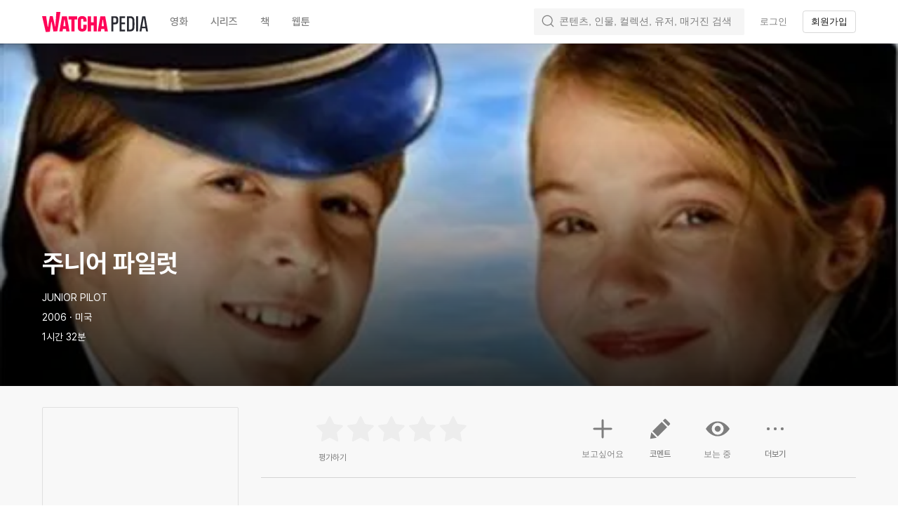

--- FILE ---
content_type: text/html; charset=utf-8
request_url: https://pedia.watcha.com/ko-US/contents/mOPJVl5
body_size: 99392
content:
<!DOCTYPE html><html dir="ltr" lang="ko-US"><head><meta charSet="utf-8"/><meta content="ie=edge" http-equiv="x-ua-compatible"/><meta content="width=device-width, initial-scale=1, viewport-fit=cover" name="viewport"/><meta content="app-id=644185507" name="apple-itunes-app"/><meta content="9811060e374931ab817c913e27ba9851e42122b6" name="naver-site-verification"/><title>주니어 파일럿 (2006) - 왓챠피디아</title><meta name="description" content="mOPJVl5"/><meta property="og:title" content="주니어 파일럿 (2006) - 왓챠피디아"/><meta property="og:image" content="https://an2-img.amz.wtchn.net/image/v2/CrGvl_BSQwvw_mjs5SImNA.jpg?jwt=ZXlKaGJHY2lPaUpJVXpJMU5pSjkuZXlKdmNIUnpJanBiSW1SZk5Ea3dlRGN3TUhFNE1DSmRMQ0p3SWpvaUwzWXhMM2RwY1hnNGNXTnFhbTFxYm5SdmJtTTFjblJ3SW4wLkktRWtyeklEZDJOMlBKQ0lRM3c0bzVsbjk5OXZPU1RhbHBpcEpVU0ctVUE="/><meta name="twitter:card" content="summary_large_image"/><meta name="twitter:title" content="주니어 파일럿"/><meta name="twitter:image" content="https://an2-img.amz.wtchn.net/image/v2/CrGvl_BSQwvw_mjs5SImNA.jpg?jwt=ZXlKaGJHY2lPaUpJVXpJMU5pSjkuZXlKdmNIUnpJanBiSW1SZk5Ea3dlRGN3TUhFNE1DSmRMQ0p3SWpvaUwzWXhMM2RwY1hnNGNXTnFhbTFxYm5SdmJtTTFjblJ3SW4wLkktRWtyeklEZDJOMlBKQ0lRM3c0bzVsbjk5OXZPU1RhbHBpcEpVU0ctVUE="/><meta name="kakao:title" content="주니어 파일럿"/><meta name="kakao:image" content="https://an2-img.amz.wtchn.net/image/v2/doyy0fzC6qAqctKrsgTQyg.jpg?jwt=ZXlKaGJHY2lPaUpJVXpJMU5pSjkuZXlKdmNIUnpJanBiSW1SZk1UZ3dlREkxT0hFNE1DSmRMQ0p3SWpvaUwzWXhMM2RwY1hnNGNXTnFhbTFxYm5SdmJtTTFjblJ3SW4wLjNuQnpmMWwxZHpnMlVGcG5vallDSjNmb2NqQ2Eyd1loVE95UXJiRjFYNXc="/><meta property="kakao:description" content=""/><meta name="keywords" content="주니어 파일럿, 주니어 파일럿 보기, 주니어 파일럿 다시보기, 주니어 파일럿 감상하기, 주니어 파일럿 보는곳, 주니어 파일럿 구매, 주니어 파일럿 구매하기, 주니어 파일럿 어디서, 주니어 파일럿 ott, 주니어 파일럿 후기"/><meta name="jsonld" content="{&quot;@context&quot;:&quot;http://schema.org&quot;,&quot;@type&quot;:&quot;Movie&quot;,&quot;url&quot;:&quot;/contents/mOPJVl5&quot;,&quot;name&quot;:&quot;주니어 파일럿&quot;,&quot;genre&quot;:[],&quot;description&quot;:null,&quot;image&quot;:&quot;https://an2-img.amz.wtchn.net/image/v2/ZwbDBQzNxY-BF6ZjMmO9IA.jpg?jwt=ZXlKaGJHY2lPaUpJVXpJMU5pSjkuZXlKdmNIUnpJanBiSW1SZk1UQXdlREUwTTNFNE1DSmRMQ0p3SWpvaUwzWXhMM2RwY1hnNGNXTnFhbTFxYm5SdmJtTTFjblJ3SW4wLkpTNHd4QXZSeVlqYWNENVptb1BpcXJPMlFYREdxOUM1dHZlb0xLVnN1ZjA=&quot;,&quot;aggregateRating&quot;:{&quot;@type&quot;:&quot;AggregateRating&quot;,&quot;bestRating&quot;:5,&quot;worstRating&quot;:0,&quot;ratingValue&quot;:0},&quot;dateCreated&quot;:2006}"/><link rel="stylesheet" href="https://an2-ast.amz.wtchn.net/ayg/_rx/assets/lP09MNml.css"/><link rel="stylesheet" href="https://an2-ast.amz.wtchn.net/ayg/_rx/assets/CfR7VWzL.css"/><link rel="stylesheet" href="https://an2-ast.amz.wtchn.net/ayg/_rx/assets/CkUOZtHE.css"/><link rel="stylesheet" href="https://an2-ast.amz.wtchn.net/ayg/_rx/assets/BjYf6EE5.css"/><link rel="stylesheet" href="https://an2-ast.amz.wtchn.net/ayg/_rx/assets/Cw8BFUrI.css"/><link rel="stylesheet" href="https://an2-ast.amz.wtchn.net/ayg/_rx/assets/DrPqTthB.css"/><link rel="stylesheet" href="https://an2-ast.amz.wtchn.net/ayg/_rx/assets/DTZYDeza.css"/><link rel="stylesheet" href="https://an2-ast.amz.wtchn.net/ayg/_rx/assets/BC6aBRzv.css"/><link rel="stylesheet" href="https://an2-ast.amz.wtchn.net/ayg/_rx/assets/Bg2zOKaX.css"/><link rel="stylesheet" href="https://an2-ast.amz.wtchn.net/ayg/_rx/assets/CAFKEQQY.css"/><link rel="stylesheet" href="https://an2-ast.amz.wtchn.net/ayg/_rx/assets/D5j_Afxm.css"/><link rel="stylesheet" href="https://an2-ast.amz.wtchn.net/ayg/_rx/assets/Cdc7MKiz.css"/><link rel="stylesheet" href="https://an2-ast.amz.wtchn.net/ayg/_rx/assets/BR2VzqZI.css"/><link rel="stylesheet" href="https://an2-ast.amz.wtchn.net/ayg/_rx/assets/DsRoCj0g.css"/><link rel="stylesheet" href="https://an2-ast.amz.wtchn.net/ayg/_rx/assets/BdSDBlcA.css"/><link rel="stylesheet" href="https://an2-ast.amz.wtchn.net/ayg/_rx/assets/BQues4V1.css"/><link rel="stylesheet" href="https://an2-ast.amz.wtchn.net/ayg/_rx/assets/GNqI964K.css"/><link rel="stylesheet" href="https://an2-ast.amz.wtchn.net/ayg/_rx/assets/k5jT8bTm.css"/><link rel="stylesheet" href="https://an2-ast.amz.wtchn.net/ayg/_rx/assets/BAxFi_Sc.css"/><link rel="stylesheet" href="https://an2-ast.amz.wtchn.net/ayg/_rx/assets/3siUykBK.css"/><link rel="stylesheet" href="https://an2-ast.amz.wtchn.net/ayg/_rx/assets/BFdXkI2x.css"/><link rel="stylesheet" href="https://an2-ast.amz.wtchn.net/ayg/_rx/assets/2hO0tKQT.css"/><link rel="stylesheet" href="https://an2-ast.amz.wtchn.net/ayg/_rx/assets/CqOJKRxN.css"/><link rel="stylesheet" href="https://an2-ast.amz.wtchn.net/ayg/_rx/assets/CzXlL0l0.css"/><link rel="stylesheet" href="https://an2-ast.amz.wtchn.net/ayg/_rx/assets/BLU4bZc7.css"/><link rel="stylesheet" href="https://an2-ast.amz.wtchn.net/ayg/_rx/assets/BAORscnH.css"/><link rel="stylesheet" href="https://an2-ast.amz.wtchn.net/ayg/_rx/assets/85WfjnDP.css"/><link rel="stylesheet" href="https://an2-ast.amz.wtchn.net/ayg/_rx/assets/Djs3zZa7.css"/><link rel="stylesheet" href="https://an2-ast.amz.wtchn.net/ayg/_rx/assets/BuWjIi0q.css"/><link rel="stylesheet" href="https://an2-ast.amz.wtchn.net/ayg/_rx/assets/B5qabDuF.css"/><link rel="stylesheet" href="https://an2-ast.amz.wtchn.net/ayg/_rx/assets/D7pP-iVe.css"/><link rel="stylesheet" href="https://an2-ast.amz.wtchn.net/ayg/_rx/assets/DocSvG44.css"/><link rel="stylesheet" href="https://an2-ast.amz.wtchn.net/ayg/_rx/assets/DfjPzTf0.css"/><link rel="stylesheet" href="https://an2-ast.amz.wtchn.net/ayg/_rx/assets/BPg4ukDW.css"/><link rel="stylesheet" href="https://an2-ast.amz.wtchn.net/ayg/_rx/assets/eld0ZY5t.css"/><link rel="stylesheet" href="https://an2-ast.amz.wtchn.net/ayg/_rx/assets/DD0wrtLa.css"/><link rel="stylesheet" href="https://an2-ast.amz.wtchn.net/ayg/_rx/assets/BcVCUnrl.css"/><link rel="stylesheet" href="https://an2-ast.amz.wtchn.net/ayg/_rx/assets/4tW0NvjS.css"/><link rel="stylesheet" href="https://an2-ast.amz.wtchn.net/ayg/_rx/assets/CwQWD9yB.css"/><link rel="stylesheet" href="https://an2-ast.amz.wtchn.net/ayg/_rx/assets/D5C8ERht.css"/><link rel="stylesheet" href="https://an2-ast.amz.wtchn.net/ayg/_rx/assets/sFMi3xIz.css"/><link rel="stylesheet" href="https://an2-ast.amz.wtchn.net/ayg/_rx/assets/Dq4-ByBb.css"/><link rel="stylesheet" href="https://an2-ast.amz.wtchn.net/ayg/_rx/assets/COHhoE1j.css"/><link rel="stylesheet" href="https://an2-ast.amz.wtchn.net/ayg/_rx/assets/B9Ovek-T.css"/><link rel="stylesheet" href="https://an2-ast.amz.wtchn.net/ayg/_rx/assets/B9U8hT9M.css"/><link rel="stylesheet" href="https://an2-ast.amz.wtchn.net/ayg/_rx/assets/DIaoJ0SP.css"/><link rel="stylesheet" href="https://an2-ast.amz.wtchn.net/ayg/_rx/assets/CH3qnpJX.css"/><link rel="stylesheet" href="https://an2-ast.amz.wtchn.net/ayg/_rx/assets/CRNKZpw9.css"/><link rel="stylesheet" href="https://an2-ast.amz.wtchn.net/ayg/_rx/assets/CV0GIzNM.css"/><link rel="stylesheet" href="https://an2-ast.amz.wtchn.net/ayg/_rx/assets/CnusPKjh.css"/><link rel="stylesheet" href="https://an2-ast.amz.wtchn.net/ayg/_rx/assets/BUM_sKMT.css"/><link rel="stylesheet" href="https://an2-ast.amz.wtchn.net/ayg/_rx/assets/CamlqGor.css"/><link rel="stylesheet" href="https://an2-ast.amz.wtchn.net/ayg/_rx/assets/DktYQndP.css"/><link rel="stylesheet" href="https://an2-ast.amz.wtchn.net/ayg/_rx/assets/DAkstSDu.css"/><link rel="stylesheet" href="https://an2-ast.amz.wtchn.net/ayg/_rx/assets/BCh1J_43.css"/><link rel="stylesheet" href="https://an2-ast.amz.wtchn.net/ayg/_rx/assets/KCUOmTEf.css"/><link rel="stylesheet" href="https://an2-ast.amz.wtchn.net/ayg/_rx/assets/rONvg6Vi.css"/><link rel="stylesheet" href="https://an2-ast.amz.wtchn.net/ayg/_rx/assets/rGaSOm2u.css"/><link rel="stylesheet" href="https://an2-ast.amz.wtchn.net/ayg/_rx/assets/C4pkdEZh.css"/><link rel="stylesheet" href="https://an2-ast.amz.wtchn.net/ayg/_rx/assets/B1ODGZlh.css"/><link rel="stylesheet" href="https://an2-ast.amz.wtchn.net/ayg/_rx/assets/B4F2Eczc.css"/><link rel="stylesheet" href="https://an2-ast.amz.wtchn.net/ayg/_rx/assets/BYpLM153.css"/><link rel="stylesheet" href="https://an2-ast.amz.wtchn.net/ayg/_rx/assets/CL5zEsYZ.css"/><link rel="stylesheet" href="https://an2-ast.amz.wtchn.net/ayg/_rx/assets/CpXE6pxz.css"/><link rel="stylesheet" href="https://an2-ast.amz.wtchn.net/ayg/_rx/assets/DWbBiABW.css"/><link rel="stylesheet" href="https://an2-ast.amz.wtchn.net/ayg/_rx/assets/CnShLqsm.css"/><link rel="stylesheet" href="https://an2-ast.amz.wtchn.net/ayg/_rx/assets/DpTWPMuD.css"/><link rel="stylesheet" href="https://an2-ast.amz.wtchn.net/ayg/_rx/assets/Bjw7e7YW.css"/><link rel="stylesheet" href="https://an2-ast.amz.wtchn.net/ayg/_rx/assets/BGowi8Rs.css"/><link rel="stylesheet" href="https://an2-ast.amz.wtchn.net/ayg/_rx/assets/Ca5QJuNQ.css"/><link rel="stylesheet" href="https://an2-ast.amz.wtchn.net/ayg/_rx/assets/De_Ezkh2.css"/><link rel="stylesheet" href="https://an2-ast.amz.wtchn.net/ayg/_rx/assets/DXZjE8kp.css"/><link rel="stylesheet" href="https://an2-ast.amz.wtchn.net/ayg/_rx/assets/C2ichTZC.css"/><link rel="stylesheet" href="https://an2-ast.amz.wtchn.net/ayg/_rx/assets/BZpb6ErB.css"/><link rel="stylesheet" href="https://an2-ast.amz.wtchn.net/ayg/_rx/assets/ClNe5wGs.css"/><link rel="stylesheet" href="https://an2-ast.amz.wtchn.net/ayg/_rx/assets/CJ0syidy.css"/><link rel="stylesheet" href="https://an2-ast.amz.wtchn.net/ayg/_rx/assets/B7mPcAat.css"/><link rel="stylesheet" href="https://an2-ast.amz.wtchn.net/ayg/_rx/assets/DdTj_4qk.css"/><link rel="stylesheet" href="https://an2-ast.amz.wtchn.net/ayg/_rx/assets/B_IMpLWB.css"/><link rel="stylesheet" href="https://an2-ast.amz.wtchn.net/ayg/_rx/assets/DtE4TAsa.css"/><link rel="stylesheet" href="https://an2-ast.amz.wtchn.net/ayg/_rx/assets/CU2WXr2U.css"/><link rel="stylesheet" href="https://an2-ast.amz.wtchn.net/ayg/_rx/assets/BeDbSR_s.css"/><link rel="stylesheet" href="https://an2-ast.amz.wtchn.net/ayg/_rx/assets/CO4tHBJ7.css"/><link rel="stylesheet" href="https://an2-ast.amz.wtchn.net/ayg/_rx/assets/Be2NIp46.css"/><link rel="stylesheet" href="https://an2-ast.amz.wtchn.net/ayg/_rx/assets/CcrsxkCe.css"/><link rel="stylesheet" href="https://an2-ast.amz.wtchn.net/ayg/_rx/assets/B2q9mrsu.css"/><link rel="stylesheet" href="https://an2-ast.amz.wtchn.net/ayg/_rx/assets/QsjBuyLH.css"/></head><body data-theme="light"><main><div class="_navContainer_wl33s_1" style="--main-top-space-xs:0;--main-top-space-sm:0;--main-bottom-space-xs:var(--bottom-nav-height)"><header class="_header_zyl12_1" style="position:fixed;top:0px"><nav><section class="_section_jru7s_1"><ul class="_ul_zyl12_34"><li class="_logo_zyl12_48"><a data-discover="true" href="/ko-US"><svg aria-label="Watcha Pedia" class="_logo_1gvaf_1" fill="none" height="29" role="img" viewBox="0 0 151 29" width="151" xmlns="http://www.w3.org/2000/svg"><path d="M73.4242 14.6391H69.8018V6.13519H65.1013V27.7221H69.8018V19.1309H73.4242V27.7221H78.1248V6.13519H73.4242V14.6391Z" fill="#FF0558"></path><path d="M37.8468 10.627H41.6417V27.7221H46.3422V10.627H49.9215V6.13519H37.8468V10.627Z" fill="#FF0558"></path><path d="M28.4027 6.13519L24.6077 27.7221H29.1789L29.6921 24.2333H34.0217L34.5263 27.7221H39.1405L35.3025 6.13519H28.4027ZM30.2699 20.3084L31.5938 11.3248H32.1544L33.4546 20.3084H30.2699Z" fill="#FF0558"></path><path clip-rule="evenodd" d="M20.309 0L18.9022 20.6502L18.5241 20.6701L15.1782 6.0605H11.0438L8.54076 21.1984L8.00429 21.2267L5.76326 6.0605H0L5.24331 28.6379L11.1045 28.2473L13.0114 14.2333L13.5707 14.2026L16.1242 27.9087L21.734 27.5323L26.1889 0H20.309Z" fill="#FF0558" fill-rule="evenodd"></path><path d="M57.1664 5.91712C52.9402 5.91712 50.9134 8.22845 50.9134 11.8045V22.0528C50.9134 25.6288 52.9402 27.9401 57.1664 27.9401C61.3926 27.9401 63.4194 25.6288 63.4194 22.0528V18.346H58.7189V22.4889C58.7189 23.6228 58.2876 24.0152 57.1664 24.0152C56.0452 24.0152 55.6139 23.6228 55.6139 22.4889V11.3684C55.6139 10.2345 56.0452 9.84201 57.1664 9.84201C58.2876 9.84201 58.7189 10.2345 58.7189 11.3684V13.8105H63.4194V11.8045C63.4194 8.22845 61.3926 5.91712 57.1664 5.91712Z" fill="#FF0558"></path><path d="M83.0408 6.13519L79.2459 27.7221H83.8171L84.3302 24.2333H88.6599L89.1645 27.7221H93.7787L89.9407 6.13519H83.0408ZM84.9081 20.3084L86.232 11.3248H86.7926L88.0928 20.3084H84.9081Z" fill="#FF0558"></path><path class="_pediaText_1gvaf_5" d="M125.686 6.13525H120.943V27.7222H125.686C128.36 27.7222 130.128 26.6755 130.991 24.7567C131.508 23.6228 131.638 22.5762 131.638 16.9069C131.638 11.2812 131.508 10.2346 130.991 9.10073C130.128 7.18189 128.36 6.13525 125.686 6.13525ZM128.36 23.5356C127.929 24.5823 127.023 25.1492 125.428 25.1492H123.746V8.70824H125.428C127.023 8.70824 127.929 9.27517 128.36 10.3218C128.705 11.0632 128.791 11.7173 128.791 16.9505C128.791 22.1401 128.705 22.7942 128.36 23.5356Z" fill="#292A32"></path><path class="_pediaText_1gvaf_5" d="M147.076 6.13525H142.807L138.839 27.7222H141.642L142.332 23.3612H147.507L148.24 27.7222H151L147.076 6.13525ZM142.764 20.919L144.877 8.40297H144.963L147.076 20.919H142.764Z" fill="#292A32"></path><path class="_pediaText_1gvaf_5" d="M136.812 6.13525H134.009V27.7222H136.812V6.13525Z" fill="#292A32"></path><path class="_pediaText_1gvaf_5" d="M103.952 6.13525H98.8633V27.7222H101.623V17.6483H103.952C106.108 17.6483 107.488 17.0377 108.092 15.6858C108.394 14.9008 108.48 14.2903 108.48 11.8918C108.48 9.49322 108.394 8.83907 108.092 8.14131C107.488 6.74579 106.108 6.13525 103.952 6.13525ZM105.461 14.1159C105.159 14.9008 104.426 15.0753 103.262 15.0753H101.623V8.5338H103.262C104.426 8.5338 105.159 8.75185 105.461 9.49322C105.634 9.88571 105.677 10.1038 105.677 11.8045C105.677 13.4617 105.634 13.767 105.461 14.1159Z" fill="#292A32"></path><path class="_pediaText_1gvaf_5" d="M110.507 27.7222H118.355V25.1492H113.31V17.5611H118.226V14.9881H113.31V8.70824H118.355V6.13525H110.507V27.7222Z" fill="#292A32"></path></svg></a></li><li class="_li_zyl12_52 _categories_zyl12_90 movie"><a type="button" class="_base_1s721_1 _transparent_1s721_101 _medium_1s721_31 _medium_o65ro_6 _body2_o65ro_134 _transparentButton_zyl12_108" data-discover="true" href="/ko-US/?domain=movie"><span class="_base_10gc5_1" role="textbox">영화</span></a></li><li class="_li_zyl12_52 _categories_zyl12_90 tv"><a type="button" class="_base_1s721_1 _transparent_1s721_101 _medium_1s721_31 _medium_o65ro_6 _body2_o65ro_134 _transparentButton_zyl12_108" data-discover="true" href="/ko-US/?domain=tv"><span class="_base_10gc5_1" role="textbox">시리즈</span></a></li><li class="_li_zyl12_52 _categories_zyl12_90 book"><a type="button" class="_base_1s721_1 _transparent_1s721_101 _medium_1s721_31 _medium_o65ro_6 _body2_o65ro_134 _transparentButton_zyl12_108" data-discover="true" href="/ko-US/?domain=book"><span class="_base_10gc5_1" role="textbox">책</span></a></li><li class="_li_zyl12_52 _categories_zyl12_90 webtoon"><a type="button" class="_base_1s721_1 _transparent_1s721_101 _medium_1s721_31 _medium_o65ro_6 _body2_o65ro_134 _transparentButton_zyl12_108" data-discover="true" href="/ko-US/?domain=webtoon"><span class="_base_10gc5_1" role="textbox">웹툰</span></a></li><li class="_li_zyl12_52 _search_zyl12_94 _collapsed_zyl12_225"><div class="_searchContainer_zyl12_169"><form action="#"><label class="_label_1tmii_1 _collapsed_1tmii_25" data-select="gnb-search-label"><svg xmlns="http://www.w3.org/2000/svg" width="24" height="24" fill="none" viewBox="0 0 24 24" class="_searchIcon_1tmii_17"><path fill="currentColor" fill-rule="evenodd" d="M16.17 16.43a7.5 7.5 0 1 1 .26-.26 1 1 0 0 0-.26.26m.64 1.44a9 9 0 1 1 1.06-1.06l3.88 3.88a.75.75 0 1 1-1.06 1.06z" clip-rule="evenodd"></path></svg><input autoComplete="off" class="_input_1tmii_29 _empty_1tmii_41 _body3_o65ro_153" id="desktop-search-field" placeholder="콘텐츠, 인물, 컬렉션, 유저, 매거진 검색" type="text" name="searchKeyword" value=""/><span aria-label="clear" class="_clearButtonBlock_1tmii_58 _empty_1tmii_41 _hidden_1tmii_65" role="button"><svg xmlns="http://www.w3.org/2000/svg" width="20" height="20" fill="none" viewBox="0 0 20 20" class="_clearIcon_1tmii_69"><path fill="currentColor" fill-rule="evenodd" d="M18 10a8 8 0 1 1-16 0 8 8 0 0 1 16 0m-5.9-2.88a.56.56 0 0 1 .78.79L10.78 10l2.1 2.1a.56.56 0 0 1-.79.78L10 10.78l-2.1 2.1a.56.56 0 1 1-.78-.79L9.22 10l-2.1-2.1a.56.56 0 1 1 .79-.78L10 9.22z" clip-rule="evenodd"></path></svg></span></label></form></div></li><li class="_li_zyl12_52"><button type="button" data-select="header-sign-in" class="_base_1s721_1 _transparent_1s721_101 _small_1s721_26 _medium_o65ro_6 _body4_o65ro_164 _transparentButton_zyl12_108"><span class="_base_10gc5_1" role="textbox">로그인</span></button></li><li class="_li_zyl12_52"><button type="button" data-select="header-sign-up" data-theme="light" class="_base_1s721_1 _outline_1s721_121 _small_1s721_26 _medium_o65ro_6 _body4_o65ro_164 _outlineButton_zyl12_117"><span class="_base_10gc5_1" role="textbox">회원가입</span></button></li></ul></section></nav></header><section class="_mainSection_wl33s_6 _paddingTop_wl33s_6 _paddingBottom_wl33s_10"><div class="_wrapper_fj67j_1"><!--$--><div class="_menu_16bnq_1 _onTop_16bnq_16"><button class="_button_16bnq_40" type="button"><svg xmlns="http://www.w3.org/2000/svg" width="24" height="24" fill="none" viewBox="0 0 24 24" class="_icon_16bnq_30 _onTop_16bnq_16"><path fill="currentColor" d="M4 12.75v-1.5h17.25a.75.75 0 0 1 0 1.5z"></path><path fill="currentColor" d="M12.53 2.53a.75.75 0 0 1 0 1.06l-8.94 8.94a.75.75 0 0 1-1.06-1.06l8.94-8.94a.75.75 0 0 1 1.06 0"></path><path fill="currentColor" d="M12.53 21.47a.75.75 0 0 1-1.06 0l-8.94-8.94a.75.75 0 1 1 1.06-1.06l8.94 8.94a.75.75 0 0 1 0 1.06Z"></path></svg></button><button class="_button_16bnq_40" type="button"><svg xmlns="http://www.w3.org/2000/svg" width="24" height="24" fill="none" viewBox="0 0 24 24" class="_icon_16bnq_30 _onTop_16bnq_16"><path fill="currentColor" fill-rule="evenodd" d="M16.02 7.98a3.5 3.5 0 1 0 4.95-4.96 3.5 3.5 0 0 0-4.94 4.96m1.07-3.9a2 2 0 1 1 2.83 2.83 2 2 0 0 1-2.84-2.82m-1.06 16.9a3.5 3.5 0 1 0 4.94-4.95 3.5 3.5 0 0 0-4.95 4.95m1.06-3.9a2 2 0 1 1 2.83 2.83 2 2 0 0 1-2.84-2.82m-9.11-2.6a3.5 3.5 0 1 1-4.95-4.95 3.5 3.5 0 0 1 4.95 4.95m-1.06-3.9a2 2 0 1 0-2.83 2.83 2 2 0 0 0 2.83-2.82" clip-rule="evenodd"></path><path fill="currentColor" d="m7.48 13.9.75-1.3 7.8 4.5-.76 1.3zm1.27-2.1L8 10.5 15.8 6l.74 1.3z"></path></svg></button></div><div class="_contentWrapper_28vr5_2"><div class="_jumbotronBackground_28vr5_9"><div><div class="_wallpaperWrapper_1bfvm_1"><div class="_wallpaper_1bfvm_1" style="--wallpaper-mobile:url(https://an2-img.amz.wtchn.net/image/v2/WuDKWYl507dPKXBVskePzw.webp?jwt=ZXlKaGJHY2lPaUpJVXpJMU5pSjkuZXlKdmNIUnpJanBiSW1SZk5EY3dlREkyTkhFNE1DSmRMQ0p3SWpvaUwzWXhMMmRxY0d0aVkyWnZjalo0T0RWaWMyUjNkM1JySW4wLjZZM1lCcE5jMVFQZkhmdXd6TUhBeldxUnByT1ZQNmVoRFJBWGo0dkpUVW8=);--wallpaper-desktop:url(https://an2-img.amz.wtchn.net/image/v2/WuDKWYl507dPKXBVskePzw.webp?jwt=ZXlKaGJHY2lPaUpJVXpJMU5pSjkuZXlKdmNIUnpJanBiSW1SZk5EY3dlREkyTkhFNE1DSmRMQ0p3SWpvaUwzWXhMMmRxY0d0aVkyWnZjalo0T0RWaWMyUjNkM1JySW4wLjZZM1lCcE5jMVFQZkhmdXd6TUhBeldxUnByT1ZQNmVoRFJBWGo0dkpUVW8=)"></div><div class="_section_jru7s_1 _infoOnWallpaper_1bfvm_55"><div><h1 class="_h1_o65ro_45">주니어 파일럿</h1><div class="_contentDetail_1bfvm_67 _body3_o65ro_153">JUNIOR PILOT</div><div class="_contentDetail_1bfvm_67 _body3_o65ro_153">2006 · 미국</div><div class="_contentDetail_1bfvm_67 _body3_o65ro_153">1시간 32분</div></div></div></div><div class="_section_jru7s_1 _contentInfoWrapper_1bfvm_88"><section class="_contentInfoSection_1bfvm_93"><div class="_columnLeft_1bfvm_102"><div class="_posterContainer_1bfvm_112"><div class="_poster_1bfvm_112 _lazy_1v03k_5 _lazyLoadingImage_1hdzi_1"><img alt="content" class="_img_1hdzi_6" src="https://an2-img.amz.wtchn.net/image/v2/CrGvl_BSQwvw_mjs5SImNA.webp?jwt=ZXlKaGJHY2lPaUpJVXpJMU5pSjkuZXlKdmNIUnpJanBiSW1SZk5Ea3dlRGN3TUhFNE1DSmRMQ0p3SWpvaUwzWXhMM2RwY1hnNGNXTnFhbTFxYm5SdmJtTTFjblJ3SW4wLkktRWtyeklEZDJOMlBKQ0lRM3c0bzVsbjk5OXZPU1RhbHBpcEpVU0ctVUE=" style="transition:opacity 420ms"/></div></div></div><div class="_columnRight_1bfvm_106"><section class="_contentActionSection_6s2js_1"><div class="_jumbotronRatingContainer_10n32_1"><div class="_ratingControl_lfltd_38 _ratingControl_10n32_5"><div class="_unratedContainer_lfltd_75 unrated-container" data-select="content-rating-stars"><svg xmlns="http://www.w3.org/2000/svg" width="24" height="24" fill="none" viewBox="0 0 24 24" class="_icon_lfltd_50"><path fill="currentColor" d="M11.3 2.61a.75.75 0 0 1 1.35 0l2.72 5.52a.3.3 0 0 0 .19.14l6.09.88a.75.75 0 0 1 .41 1.28l-4.4 4.3a.3.3 0 0 0-.08.21l1.05 6.07a.75.75 0 0 1-1.1.79l-5.44-2.86a.3.3 0 0 0-.23 0L6.4 21.8a.75.75 0 0 1-1.09-.79l1.04-6.06a.3.3 0 0 0-.07-.22l-4.4-4.3a.75.75 0 0 1 .41-1.28l6.1-.88a.3.3 0 0 0 .18-.14z"></path></svg><svg xmlns="http://www.w3.org/2000/svg" width="24" height="24" fill="none" viewBox="0 0 24 24" class="_icon_lfltd_50"><path fill="currentColor" d="M11.3 2.61a.75.75 0 0 1 1.35 0l2.72 5.52a.3.3 0 0 0 .19.14l6.09.88a.75.75 0 0 1 .41 1.28l-4.4 4.3a.3.3 0 0 0-.08.21l1.05 6.07a.75.75 0 0 1-1.1.79l-5.44-2.86a.3.3 0 0 0-.23 0L6.4 21.8a.75.75 0 0 1-1.09-.79l1.04-6.06a.3.3 0 0 0-.07-.22l-4.4-4.3a.75.75 0 0 1 .41-1.28l6.1-.88a.3.3 0 0 0 .18-.14z"></path></svg><svg xmlns="http://www.w3.org/2000/svg" width="24" height="24" fill="none" viewBox="0 0 24 24" class="_icon_lfltd_50"><path fill="currentColor" d="M11.3 2.61a.75.75 0 0 1 1.35 0l2.72 5.52a.3.3 0 0 0 .19.14l6.09.88a.75.75 0 0 1 .41 1.28l-4.4 4.3a.3.3 0 0 0-.08.21l1.05 6.07a.75.75 0 0 1-1.1.79l-5.44-2.86a.3.3 0 0 0-.23 0L6.4 21.8a.75.75 0 0 1-1.09-.79l1.04-6.06a.3.3 0 0 0-.07-.22l-4.4-4.3a.75.75 0 0 1 .41-1.28l6.1-.88a.3.3 0 0 0 .18-.14z"></path></svg><svg xmlns="http://www.w3.org/2000/svg" width="24" height="24" fill="none" viewBox="0 0 24 24" class="_icon_lfltd_50"><path fill="currentColor" d="M11.3 2.61a.75.75 0 0 1 1.35 0l2.72 5.52a.3.3 0 0 0 .19.14l6.09.88a.75.75 0 0 1 .41 1.28l-4.4 4.3a.3.3 0 0 0-.08.21l1.05 6.07a.75.75 0 0 1-1.1.79l-5.44-2.86a.3.3 0 0 0-.23 0L6.4 21.8a.75.75 0 0 1-1.09-.79l1.04-6.06a.3.3 0 0 0-.07-.22l-4.4-4.3a.75.75 0 0 1 .41-1.28l6.1-.88a.3.3 0 0 0 .18-.14z"></path></svg><svg xmlns="http://www.w3.org/2000/svg" width="24" height="24" fill="none" viewBox="0 0 24 24" class="_icon_lfltd_50"><path fill="currentColor" d="M11.3 2.61a.75.75 0 0 1 1.35 0l2.72 5.52a.3.3 0 0 0 .19.14l6.09.88a.75.75 0 0 1 .41 1.28l-4.4 4.3a.3.3 0 0 0-.08.21l1.05 6.07a.75.75 0 0 1-1.1.79l-5.44-2.86a.3.3 0 0 0-.23 0L6.4 21.8a.75.75 0 0 1-1.09-.79l1.04-6.06a.3.3 0 0 0-.07-.22l-4.4-4.3a.75.75 0 0 1 .41-1.28l6.1-.88a.3.3 0 0 0 .18-.14z"></path></svg><div class="_ratedContainer_lfltd_82 rated-container" style="width:0%"><svg xmlns="http://www.w3.org/2000/svg" width="24" height="24" fill="none" viewBox="0 0 24 24" class="_icon_lfltd_50 _rated_lfltd_62"><path fill="currentColor" d="M11.3 2.61a.75.75 0 0 1 1.35 0l2.72 5.52a.3.3 0 0 0 .19.14l6.09.88a.75.75 0 0 1 .41 1.28l-4.4 4.3a.3.3 0 0 0-.08.21l1.05 6.07a.75.75 0 0 1-1.1.79l-5.44-2.86a.3.3 0 0 0-.23 0L6.4 21.8a.75.75 0 0 1-1.09-.79l1.04-6.06a.3.3 0 0 0-.07-.22l-4.4-4.3a.75.75 0 0 1 .41-1.28l6.1-.88a.3.3 0 0 0 .18-.14z"></path></svg><svg xmlns="http://www.w3.org/2000/svg" width="24" height="24" fill="none" viewBox="0 0 24 24" class="_icon_lfltd_50 _rated_lfltd_62"><path fill="currentColor" d="M11.3 2.61a.75.75 0 0 1 1.35 0l2.72 5.52a.3.3 0 0 0 .19.14l6.09.88a.75.75 0 0 1 .41 1.28l-4.4 4.3a.3.3 0 0 0-.08.21l1.05 6.07a.75.75 0 0 1-1.1.79l-5.44-2.86a.3.3 0 0 0-.23 0L6.4 21.8a.75.75 0 0 1-1.09-.79l1.04-6.06a.3.3 0 0 0-.07-.22l-4.4-4.3a.75.75 0 0 1 .41-1.28l6.1-.88a.3.3 0 0 0 .18-.14z"></path></svg><svg xmlns="http://www.w3.org/2000/svg" width="24" height="24" fill="none" viewBox="0 0 24 24" class="_icon_lfltd_50 _rated_lfltd_62"><path fill="currentColor" d="M11.3 2.61a.75.75 0 0 1 1.35 0l2.72 5.52a.3.3 0 0 0 .19.14l6.09.88a.75.75 0 0 1 .41 1.28l-4.4 4.3a.3.3 0 0 0-.08.21l1.05 6.07a.75.75 0 0 1-1.1.79l-5.44-2.86a.3.3 0 0 0-.23 0L6.4 21.8a.75.75 0 0 1-1.09-.79l1.04-6.06a.3.3 0 0 0-.07-.22l-4.4-4.3a.75.75 0 0 1 .41-1.28l6.1-.88a.3.3 0 0 0 .18-.14z"></path></svg><svg xmlns="http://www.w3.org/2000/svg" width="24" height="24" fill="none" viewBox="0 0 24 24" class="_icon_lfltd_50 _rated_lfltd_62"><path fill="currentColor" d="M11.3 2.61a.75.75 0 0 1 1.35 0l2.72 5.52a.3.3 0 0 0 .19.14l6.09.88a.75.75 0 0 1 .41 1.28l-4.4 4.3a.3.3 0 0 0-.08.21l1.05 6.07a.75.75 0 0 1-1.1.79l-5.44-2.86a.3.3 0 0 0-.23 0L6.4 21.8a.75.75 0 0 1-1.09-.79l1.04-6.06a.3.3 0 0 0-.07-.22l-4.4-4.3a.75.75 0 0 1 .41-1.28l6.1-.88a.3.3 0 0 0 .18-.14z"></path></svg><svg xmlns="http://www.w3.org/2000/svg" width="24" height="24" fill="none" viewBox="0 0 24 24" class="_icon_lfltd_50 _rated_lfltd_62"><path fill="currentColor" d="M11.3 2.61a.75.75 0 0 1 1.35 0l2.72 5.52a.3.3 0 0 0 .19.14l6.09.88a.75.75 0 0 1 .41 1.28l-4.4 4.3a.3.3 0 0 0-.08.21l1.05 6.07a.75.75 0 0 1-1.1.79l-5.44-2.86a.3.3 0 0 0-.23 0L6.4 21.8a.75.75 0 0 1-1.09-.79l1.04-6.06a.3.3 0 0 0-.07-.22l-4.4-4.3a.75.75 0 0 1 .41-1.28l6.1-.88a.3.3 0 0 0 .18-.14z"></path></svg></div></div></div><div class="_title_10n32_19 _caption12_o65ro_175"><div class="_ratingText_10n32_25">평가하기</div></div></div><div class="_buttonsContainer_6s2js_14"><button class="_contentActionButton_6s2js_21 _medium_o65ro_6 _caption12_o65ro_175" type="button"><svg xmlns="http://www.w3.org/2000/svg" width="48" height="48" fill="none" viewBox="0 0 48 48" class="_rotatingIcon_6s2js_40"><path fill="currentColor" fill-rule="evenodd" d="M24 4.8a2 2 0 0 0-2 2V22H6.8a2 2 0 1 0 0 4H22v15.2a2 2 0 1 0 4 0V26h15.2a2 2 0 0 0 0-4H26V6.8a2 2 0 0 0-2-2" clip-rule="evenodd"></path></svg>보고싶어요</button><button class="_contentActionButton_6s2js_21 _medium_o65ro_6 _caption12_o65ro_175 _xs_6s2js_143" type="button"><svg xmlns="http://www.w3.org/2000/svg" width="24" height="24" fill="none" viewBox="0 0 24 24"><path fill="currentColor" fill-rule="evenodd" d="m17.27 3.19 3.54 3.53a1 1 0 0 1 0 1.42L19.4 9.55 14.45 4.6l1.4-1.41a1 1 0 0 1 1.42 0M4.9 14.15l4.95 4.95 8.49-8.48-4.95-4.95zm-2 6.37a.5.5 0 0 0 .59.58l5.3-.94-4.95-4.95z" clip-rule="evenodd"></path></svg>코멘트</button><div class="_contentActionButton_6s2js_21 _medium_o65ro_6 _caption12_o65ro_175 _sm_6s2js_68" role="button"><svg xmlns="http://www.w3.org/2000/svg" width="48" height="48" fill="none" viewBox="0 0 48 48"><path fill="currentColor" fill-rule="evenodd" d="m35.58 4.64 7.78 7.77a2.2 2.2 0 0 1 0 3.1l-3.11 3.1L29.37 7.76l3.1-3.11a2.2 2.2 0 0 1 3.11 0M8.4 28.73 19.28 39.6l18.65-18.64-10.88-10.87zM4.01 42.7A1.1 1.1 0 0 0 5.3 44l11.66-2.06L6.07 31.06z" clip-rule="evenodd"></path></svg>코멘트<div class="_dropdownWrapper_6s2js_73"><div class="_dropdown_d2g1f_1"><button class="_item_198ze_1 _dropdownItem_6s2js_86 _body3Medium_1dosp_169" type="button"><svg xmlns="http://www.w3.org/2000/svg" width="24" height="24" fill="none" viewBox="0 0 24 24" class="icon _dropdownItemIcon_6s2js_90"><path fill="currentColor" fill-rule="evenodd" d="m17.27 3.19 3.54 3.53a1 1 0 0 1 0 1.42L19.4 9.55 14.45 4.6l1.4-1.41a1 1 0 0 1 1.42 0M4.9 14.15l4.95 4.95 8.49-8.48-4.95-4.95zm-2 6.37a.5.5 0 0 0 .59.58l5.3-.94-4.95-4.95z" clip-rule="evenodd"></path></svg>코멘트 수정</button><button class="_item_198ze_1 _dropdownItem_6s2js_86 _body3Medium_1dosp_169" type="button"><svg xmlns="http://www.w3.org/2000/svg" width="24" height="24" fill="none" viewBox="0 0 24 24" class="icon _dropdownItemIcon_6s2js_90"><path fill="currentColor" fill-rule="evenodd" d="M3.75 4.5a.75.75 0 0 0 0 1.5h.29l.42 15.5A1.54 1.54 0 0 0 6 23h12a1.54 1.54 0 0 0 1.54-1.5L19.96 6h.29a.75.75 0 0 0 0-1.5zM18.46 6H5.54l.42 15.5h12.08z" clip-rule="evenodd"></path><path fill="currentColor" d="M8.5 5H7V2.5A1.5 1.5 0 0 1 8.5 1zm7 0H17V2.5A1.5 1.5 0 0 0 15.5 1z"></path><path fill="currentColor" fill-rule="evenodd" d="M19 4.5H5V22h14zM8.74 18.28a.75.75 0 0 1-.75-.75v-7.5a.75.75 0 1 1 1.5 0v7.5a.75.75 0 0 1-.75.75m2.62-.75a.75.75 0 0 0 1.5 0v-7.5a.75.75 0 1 0-1.5 0zm4.12.75a.75.75 0 0 1-.75-.75v-7.5a.75.75 0 1 1 1.5 0v7.5a.75.75 0 0 1-.75.75" clip-rule="evenodd"></path><path fill="currentColor" d="M8.5 1h7v1.5h-7z"></path></svg>코멘트 삭제</button></div></div></div><button class="_contentActionButton_6s2js_21 _medium_o65ro_6 _caption12_o65ro_175" type="button"><svg xmlns="http://www.w3.org/2000/svg" width="24" height="24" fill="none" viewBox="0 0 24 24"><path fill="currentColor" fill-rule="evenodd" d="M23.77 11.63c-1-1.5-5.15-7.13-11.77-7.13S1.22 10.13.23 11.63a.7.7 0 0 0 0 .74c1 1.5 5.15 7.13 11.77 7.13s10.78-5.63 11.77-7.13a.7.7 0 0 0 0-.74M12 18a6 6 0 1 0 0-12 6 6 0 0 0 0 12" clip-rule="evenodd"></path><circle cx="12" cy="12" r="3" fill="currentColor"></circle></svg>보는 중</button><button class="_contentActionButton_6s2js_21 _medium_o65ro_6 _caption12_o65ro_175 _xs_6s2js_143" type="button"><svg xmlns="http://www.w3.org/2000/svg" width="24" height="24" fill="none" viewBox="0 0 24 24"><path fill="currentColor" fill-rule="evenodd" d="M19 13.5a1.5 1.5 0 1 1 0-3 1.5 1.5 0 0 1 0 3M13.5 12a1.5 1.5 0 1 0-3 0 1.5 1.5 0 0 0 3 0m-7 0a1.5 1.5 0 1 0-3 0 1.5 1.5 0 0 0 3 0" clip-rule="evenodd"></path></svg>더보기</button><div class="_contentActionButton_6s2js_21 _medium_o65ro_6 _caption12_o65ro_175 _sm_6s2js_68" role="button"><svg xmlns="http://www.w3.org/2000/svg" width="24" height="24" fill="none" viewBox="0 0 24 24"><path fill="currentColor" fill-rule="evenodd" d="M19 13.5a1.5 1.5 0 1 1 0-3 1.5 1.5 0 0 1 0 3M13.5 12a1.5 1.5 0 1 0-3 0 1.5 1.5 0 0 0 3 0m-7 0a1.5 1.5 0 1 0-3 0 1.5 1.5 0 0 0 3 0" clip-rule="evenodd"></path></svg>더보기<div class="_dropdownWrapper_6s2js_73"><div class="_dropdown_d2g1f_1"><button class="_item_198ze_1 _dropdownItem_6s2js_86 _body3Medium_1dosp_169" type="button"><svg xmlns="http://www.w3.org/2000/svg" width="24" height="24" fill="none" viewBox="0 0 24 24" class="icon _dropdownItemIcon_6s2js_90"><path fill="currentColor" fill-rule="evenodd" d="M18.17 19.23A9.5 9.5 0 0 1 12 21.5 9.5 9.5 0 0 1 2.5 12c0-2.35.86-4.5 2.27-6.17zm1.06-1.06L5.83 4.77A9.5 9.5 0 0 1 12 2.5a9.5 9.5 0 0 1 9.5 9.5 9.5 9.5 0 0 1-2.27 6.17ZM23 12a11 11 0 1 1-22 0 11 11 0 0 1 22 0" clip-rule="evenodd"></path></svg>관심없어요</button></div></div></div></div></section><section class="_contentSummarySection_1bfvm_165"><p class="_body3_o65ro_153"></p></section></div><div class="_sideShortchaAdContainer_1bfvm_171"></div></section></div></div></div><section class="_section_jru7s_1 _sections_28vr5_13"><section id="content_credits"><header class="_header_1jdvf_5 _sectionHeader_cxu1d_1"><h2 class="_title_1jdvf_12 _display2Bold_1dosp_8">출연/제작</h2></header><section class="_horizontalScroll_e4ifp_1 _container_mz3qo_1"><div class="_listWrapper_mz3qo_13 listWrapper"><ul class="_list_e4ifp_1 _list_mz3qo_13"><div class="_scroll_mz3qo_45 loadmore"></div></ul></div><div class="_buttonContainer_mz3qo_56 arrowButton _right_mz3qo_68 _disabled_mz3qo_64"><button class="_button_jl4aw_1" title="right" type="button"><svg xmlns="http://www.w3.org/2000/svg" width="24" height="24" fill="none" viewBox="0 0 24 24"><path fill="currentColor" d="M8.07 3a.76.76 0 0 0 0 1.09l8.65 8.46a.8.8 0 0 0 1.11 0 .76.76 0 0 0 0-1.1L9.18 3a.8.8 0 0 0-1.12 0"></path><path fill="currentColor" d="M8.07 21a.8.8 0 0 0 1.12 0l8.64-8.45a.76.76 0 0 0 0-1.1.8.8 0 0 0-1.11 0l-8.65 8.46a.76.76 0 0 0 0 1.09"></path></svg></button></div><div class="_buttonContainer_mz3qo_56 arrowButton _left_mz3qo_72 _disabled_mz3qo_64"><button class="_button_jl4aw_1" title="left" type="button"><svg xmlns="http://www.w3.org/2000/svg" width="24" height="24" fill="none" viewBox="0 0 24 24"><path fill="currentColor" d="M16.5 3a.76.76 0 0 1 0 1.09l-8.65 8.46a.8.8 0 0 1-1.12 0 .76.76 0 0 1 0-1.1L15.38 3a.8.8 0 0 1 1.12 0"></path><path fill="currentColor" d="M16.5 21a.8.8 0 0 1-1.12 0l-8.65-8.45a.76.76 0 0 1 0-1.1.8.8 0 0 1 1.12 0l8.64 8.46a.76.76 0 0 1 0 1.09Z"></path></svg></button></div></section></section><section><header class="_header_1jdvf_5 _sectionHeader_cxu1d_1"><h2 class="_title_1jdvf_12 _display2Bold_1dosp_8">갤러리</h2></header><section class="_horizontalScroll_1qctk_17 _container_mz3qo_1"><div class="_listWrapper_mz3qo_13 listWrapper"><ul class="_horizontalUl_1qctk_27 _list_mz3qo_13"><li class="_li_5vc7x_1 _horizontalListItem_1qctk_36"><div class="_self_1d0iv_1 _imageStyle_1qctk_11 _background_49otg_6"><div class="_background_1d0iv_6" style="opacity:0;transition:opacity 420ms"></div></div></li><div class="_scroll_mz3qo_45 loadmore"></div></ul></div><div class="_buttonContainer_mz3qo_56 arrowButton _right_mz3qo_68 _disabled_mz3qo_64"><button class="_button_jl4aw_1" title="right" type="button"><svg xmlns="http://www.w3.org/2000/svg" width="24" height="24" fill="none" viewBox="0 0 24 24"><path fill="currentColor" d="M8.07 3a.76.76 0 0 0 0 1.09l8.65 8.46a.8.8 0 0 0 1.11 0 .76.76 0 0 0 0-1.1L9.18 3a.8.8 0 0 0-1.12 0"></path><path fill="currentColor" d="M8.07 21a.8.8 0 0 0 1.12 0l8.64-8.45a.76.76 0 0 0 0-1.1.8.8 0 0 0-1.11 0l-8.65 8.46a.76.76 0 0 0 0 1.09"></path></svg></button></div><div class="_buttonContainer_mz3qo_56 arrowButton _left_mz3qo_72 _disabled_mz3qo_64"><button class="_button_jl4aw_1" title="left" type="button"><svg xmlns="http://www.w3.org/2000/svg" width="24" height="24" fill="none" viewBox="0 0 24 24"><path fill="currentColor" d="M16.5 3a.76.76 0 0 1 0 1.09l-8.65 8.46a.8.8 0 0 1-1.12 0 .76.76 0 0 1 0-1.1L15.38 3a.8.8 0 0 1 1.12 0"></path><path fill="currentColor" d="M16.5 21a.8.8 0 0 1-1.12 0l-8.65-8.45a.76.76 0 0 1 0-1.1.8.8 0 0 1 1.12 0l8.64 8.46a.76.76 0 0 1 0 1.09Z"></path></svg></button></div></section></section></section><footer class="_footer_91msq_1" data-select="main-footer"><section class="_copyrightWarning_91msq_5 _body2LongRegular_1dosp_155"><p>본 사이트의 모든 콘텐츠는 왓챠피디아의 자산이며,
사전 동의 없이 복제, 전재, 재배포, 인용, 크롤링, AI학습, 데이터 수집 등에 사용하는 것을 금지합니다.</p></section><section class="_desktopFooter_91msq_23"><section class="_topSection_91msq_28"><span class="_ratingSummary_1aois_1 _medium_o65ro_6 _subtitle1_o65ro_89"></span></section><section class="_bottomSection_91msq_38"><section class="_section_jru7s_1"><div class="_leftSection_91msq_51"><ul class="_termsUl_91msq_61 _body4_o65ro_164"><li class="_termsItem_91msq_65 _body4_o65ro_164 _hasBar_91msq_75">데이터 출처</li><li class="_termsItem_91msq_65 _body4_o65ro_164 _hasBar_91msq_75" data-select="terms-of-service-button">서비스 이용약관</li><li class="_termsItem_91msq_65 _body4_o65ro_164 _hasBar_91msq_75 _bold_91msq_71" data-select="privacy-policy-button">개인정보 처리방침</li><li class="_termsItem_91msq_65 _body4_o65ro_164"><a class="_textLink_91msq_124 _body4_o65ro_164" href="http://team.watcha.com/">회사 안내</a></li></ul><ul class="_csUl_91msq_89 _termsUl_91msq_61 _body4_o65ro_164"><li class="_termsItem_91msq_65 _body4_o65ro_164 _hasBar_91msq_75">고객센터</li><li class="_termsItem_91msq_65 _body4_o65ro_164"><a class="_textLink_91msq_124 _body4_o65ro_164" href="mailto:support@watcha.com">support@watcha.com</a></li></ul><ul class="_infoUl_91msq_98 _first_91msq_102 _copyright_91msq_5 _termsUl_91msq_61 _body4_o65ro_164"><svg xmlns="http://www.w3.org/2000/svg" width="181" height="35" fill="none" viewBox="0 0 181 35" class="_logo_91msq_228"><path fill="currentColor" d="M88.01 17.55h-4.34V7.35h-5.63v25.88h5.63v-10.3h4.34v10.3h5.64V7.35H88zM45.37 12.74h4.54v20.49h5.64v-20.5h4.29V7.36H45.37zM34.05 7.35 29.5 33.23h5.48l.61-4.18h5.2l.6 4.18h5.53l-4.6-25.88zm2.23 17 1.6-10.78h.66l1.56 10.77z"></path><path fill="currentColor" fill-rule="evenodd" d="m24.34 0-1.68 24.75-.46.03-4-17.52h-4.96l-3 18.15-.65.03L6.91 7.26H0l6.29 27.07 7.02-.47 2.29-16.8.67-.04 3.06 16.43 6.72-.45L31.4 0z" clip-rule="evenodd"></path><path fill="currentColor" d="M68.52 7.1c-5.06 0-7.5 2.76-7.5 7.05v12.28c0 4.3 2.44 7.06 7.5 7.06s7.5-2.77 7.5-7.06V22h-5.64v4.97c0 1.36-.51 1.83-1.86 1.83-1.34 0-1.86-.47-1.86-1.83V13.63c0-1.36.52-1.83 1.86-1.83 1.35 0 1.86.47 1.86 1.83v2.92h5.64v-2.4c0-4.29-2.43-7.06-7.5-7.06M99.54 7.35l-4.55 25.88h5.48l.61-4.18h5.2l.6 4.18h5.53l-4.6-25.88zm2.24 17 1.58-10.78h.68l1.55 10.77zM150.66 7.35h-5.69v25.88h5.69c3.2 0 5.32-1.25 6.35-3.55.63-1.36.78-2.62.78-9.41 0-6.75-.16-8-.78-9.36-1.03-2.3-3.15-3.56-6.35-3.56m3.2 20.86c-.52 1.26-1.6 1.94-3.51 1.94h-2.02V10.44h2.02c1.9 0 3 .68 3.51 1.93.41.9.52 1.68.52 7.95 0 6.22-.1 7-.52 7.9M176.3 7.35h-5.12l-4.76 25.88h3.36l.83-5.23h6.2l.88 5.23h3.3zm-5.17 17.73 2.53-15h.1l2.53 15zM164 7.35h-3.37v25.88H164zM124.6 7.35h-6.1v25.88h3.31V21.15h2.8c2.58 0 4.23-.73 4.96-2.35.36-.94.46-1.67.46-4.55s-.1-3.65-.46-4.5c-.73-1.66-2.38-2.4-4.97-2.4m1.81 9.57c-.36.94-1.24 1.15-2.63 1.15h-1.97v-7.84h1.97c1.4 0 2.27.26 2.63 1.15.21.47.26.73.26 2.77 0 1.99-.05 2.35-.26 2.77M132.46 33.23h9.4v-3.08h-6.04v-9.1h5.9v-3.08h-5.9v-7.53h6.05V7.35h-9.4z"></path></svg><li class="_termsItem_91msq_65 _body4_o65ro_164 _rights_91msq_233">© <!-- -->2026<!-- --> by WATCHA, Inc. All rights reserved.</li></ul></div><div class="_rightSection_91msq_55"><div class="_langContainer_91msq_204"><button class="_smallOutline_p0wc7_162 _langButton_91msq_209">한국어</button></div><ul class="_linkUl_91msq_139"><li class="_linkItem_91msq_150"><a class="_link_91msq_139" href="http://www.frograms.com/blog/" rel="noopener noreferrer" target="_blank"><svg class="_svg_18ahg_1" height="24" viewBox="0 0 24 24" width="24" xmlns="http://www.w3.org/2000/svg"><path d="M12 0C5.373 0 0 5.373 0 12s5.373 12 12 12 12-5.373 12-12S18.627 0 12 0zm2.341 10c0-.71-.52-1.333-1.352-1.333H10v2.666h2.988c.832 0 1.353-.588 1.353-1.333zm-1.248 3.333H10V16h3.093c.919 0 1.474-.501 1.474-1.333 0-.728-.522-1.334-1.474-1.334zM13.716 18H7.333V6.667h6.193c2.202 0 3.328 1.308 3.328 2.85 0 1.439-.901 2.379-1.993 2.604 1.247.192 2.218 1.344 2.218 2.783 0 1.751-1.144 3.096-3.363 3.096z" fill="#848485"></path></svg></a></li></ul></div></section></section></section></footer></div><!--/$--></div></section><footer class="_footer_1tv9n_1" data-select="mobile-gnb-footer"><nav class="_nav_1tv9n_17 _padding_1tv9n_22"><ul class="_ul_1tv9n_26"><li data-select="home" class="_tab_1mtpj_1"><a data-discover="true" href="/ko-US"><svg xmlns="http://www.w3.org/2000/svg" width="24" height="24" fill="none" viewBox="0 0 24 24" class="_icon_1mtpj_25"><path fill="currentColor" fill-rule="evenodd" d="m22.74 10.88-2.11-1.79-.02-.02-8.13-6.9a.74.74 0 0 0-.96 0L1.3 10.86l-.04.03a.74.74 0 0 0-.08 1.04.74.74 0 0 0 1.04.08l1.01-.85.81 10.17c.03.38.36.68.74.68h4.74a.74.74 0 0 0 .74-.74v-4.3h3.48v4.3a.74.74 0 0 0 .74.74h4.74a.74.74 0 0 0 .74-.68l.81-10.17 1.01.85a.74.74 0 0 0 1.04-.08.74.74 0 0 0-.08-1.04" clip-rule="evenodd"></path></svg><div class="_tabName_1mtpj_40 _caption11_o65ro_186">홈</div></a></li><li data-select="search" class="_tab_1mtpj_1"><a data-discover="true" href="/ko-US/search"><svg xmlns="http://www.w3.org/2000/svg" width="24" height="24" fill="none" viewBox="0 0 24 24" class="_icon_1mtpj_25"><path fill="currentColor" fill-rule="evenodd" d="M11.17 4.8a6.37 6.37 0 1 1 0 12.74 6.37 6.37 0 0 1 0-12.74m0-1.8a8.17 8.17 0 0 1 6.45 13.18L22 20.56 20.56 22l-4.38-4.38a8.17 8.17 0 1 1-5-14.62" clip-rule="evenodd"></path></svg><div class="_tabName_1mtpj_40 _caption11_o65ro_186">검색</div></a></li><li data-select="login" class="_tab_1mtpj_1"><a data-discover="true" href="/ko-US/sign_in?referer_url=/ko-US/contents/mOPJVl5"><svg xmlns="http://www.w3.org/2000/svg" width="24" height="24" fill="none" viewBox="0 0 24 24" class="_icon_1mtpj_25"><path fill="currentColor" d="M3.5 22h-.78c-.4 0-.72-.36-.72-.8 0-4 3.37-7.2 7.48-7.2h5.04c4.1 0 7.48 3.2 7.48 7.2 0 .44-.32.8-.72.8zM17.25 7.25a5.25 5.25 0 1 1-10.5 0 5.25 5.25 0 0 1 10.5 0"></path></svg><div class="_tabName_1mtpj_40 _caption11_o65ro_186">로그인</div></a></li></ul></nav></footer></div><div class="_backscreen_byu0u_1 _disabled_byu0u_11"></div><div class="_toastContainer_1uvzh_1 _top_1uvzh_12"><div></div></div><div class="_toastContainer_1uvzh_1 _bottom_1uvzh_16"><div></div></div></main><script>((e,t)=>{if(!window.history.state||!window.history.state.key){let e=Math.random().toString(32).slice(2);window.history.replaceState({key:e},"")}try{let n=JSON.parse(sessionStorage.getItem(e)||"{}")[t||window.history.state.key];"number"==typeof n&&window.scrollTo(0,n)}catch(t){console.error(t),sessionStorage.removeItem(e)}})("positions", null)</script><div data-i18n-resources="{&quot;ko&quot;:{&quot;archiveActionStatusPage&quot;:{&quot;wished&quot;:{&quot;movies&quot;:{&quot;metaDescription&quot;:&quot;{{userName}}님이 보고싶어하는 {{contentType}} {{counts}}편&quot;},&quot;books&quot;:{&quot;metaDescription&quot;:&quot;{{userName}}님이 읽고싶어하는 {{contentType}} {{counts}}편&quot;},&quot;tv_seasons&quot;:{&quot;metaDescription&quot;:&quot;{{userName}}님이 보고싶어하는 {{contentType}} {{counts}}편&quot;},&quot;noResult&quot;:&quot;{{ wished }} 하신 작품이 없어요.&quot;},&quot;doing&quot;:{&quot;movies&quot;:{&quot;metaDescription&quot;:&quot;{{userName}}님이 보고있는 {{contentType}} {{counts}}편&quot;},&quot;books&quot;:{&quot;metaDescription&quot;:&quot;{{userName}}님이 읽고있는 {{contentType}} {{counts}}편&quot;},&quot;tv_seasons&quot;:{&quot;metaDescription&quot;:&quot;{{userName}}님이 보고있는 {{contentType}} {{counts}}편&quot;},&quot;noResult&quot;:&quot;{{ doing }}인 작품이 없어요.&quot;},&quot;metaTitle&quot;:&quot;{{userName}}님의 {{contentType}} 보관함&quot;,&quot;title&quot;:{&quot;wished&quot;:{&quot;movies&quot;:&quot;보고싶어요한 영화&quot;,&quot;tv_seasons&quot;:&quot;보고싶어요한 시리즈&quot;,&quot;webtoons&quot;:&quot;보고싶어요한 웹툰&quot;,&quot;books&quot;:&quot;읽고싶어요한 책&quot;},&quot;doing&quot;:{&quot;movies&quot;:&quot;보는 중인 영화&quot;,&quot;tv_seasons&quot;:&quot;보는 중인 시리즈&quot;,&quot;webtoons&quot;:&quot;보는 중인 웹툰&quot;,&quot;books&quot;:&quot;읽는 중인 책&quot;}}},&quot;archivesPage&quot;:{&quot;metaDescription&quot;:&quot;{{ userName }}님의 {{ contentType }} 기록 {{ ratingCount }}편&quot;,&quot;metaTitle&quot;:&quot;{{ userName }}님의 {{ contentType }} 보관함&quot;,&quot;noResult&quot;:&quot;아직 평가하신 작품이 없어요.&quot;,&quot;ratings&quot;:&quot;Ratings&quot;},&quot;archiveRatingPage&quot;:{&quot;metaDescription&quot;:&quot;{{userName}}님이 {{rating}}점 준 {{contentType}} {{ratingCount}}편&quot;,&quot;metaTitle&quot;:&quot;{{userName}}님이 {{rating}}점 준 {{contentType}}&quot;,&quot;title&quot;:&quot;평가한 {{ contentType }}&quot;,&quot;noResult&quot;:&quot;아직 평가하신 작품이 없어요.&quot;,&quot;keywords&quot;:&quot;{{userName}} {{contentType}} {{rating}}점 목록,{{userName}} {{contentType}} {{rating}}점 리스트&quot;,&quot;rated&quot;:&quot;점 준 {{ contentType }}&quot;},&quot;calendarPage&quot;:{&quot;seeCalendarDetail&quot;:&quot;캘린더 전체 보기&quot;,&quot;thisMonth&quot;:&quot;이번 달&quot;,&quot;watchedCount&quot;:&quot;{{ count }}개 감상&quot;,&quot;watchComment&quot;:{&quot;no&quot;:&quot;{{ month }}월엔 본 작품이 없어요.&quot;,&quot;best&quot;:&quot;{{ month }}월엔 &lt;span&gt;{{ contentName }}&lt;/span&gt;{{ eulReul }} 가장 많이 즐겼어요.&quot;,&quot;two&quot;:&quot;{{ month }}월엔 &lt;span&gt;{{ firstName }}&lt;/span&gt;{{ waGwa }} &lt;span&gt;{{ secondName }}&lt;/span&gt;{{ eulReul }} 가장 많이 즐겼어요.&quot;,&quot;three&quot;:&quot;{{ month }}월엔 &lt;span&gt;{{ firstName}}&lt;/span&gt;, &lt;span&gt;{{ secondName }}&lt;/span&gt;, &lt;span&gt;{{ thirdName }}&lt;/span&gt;{{ eulReul }} 골고루 즐겼어요.&quot;},&quot;filter&quot;:{&quot;all&quot;:&quot;전체&quot;,&quot;movies&quot;:&quot;영화&quot;,&quot;tv_seasons&quot;:&quot;시리즈&quot;,&quot;books&quot;:&quot;책&quot;},&quot;calendar&quot;:{&quot;title&quot;:&quot;캘린더 날짜 변경&quot;},&quot;detail&quot;:{&quot;comment&quot;:&quot;{{ count }}작품 감상했어요.&quot;,&quot;put&quot;:&quot;수정&quot;},&quot;put&quot;:{&quot;changeDate&quot;:&quot;본 날짜 변경&quot;,&quot;delete&quot;:&quot;평가 삭제&quot;,&quot;success&quot;:&quot;평가 수정을 완료했어요.&quot;,&quot;goBackTitle&quot;:&quot;평가 작성을 그만하시겠어요?&quot;,&quot;goBackMessage&quot;:&quot;조금 전 작성했던 평가 내용이\n저장되지 않아요.&quot;,&quot;goBackCancel&quot;:&quot;그만하기&quot;,&quot;goBackConfirm&quot;:&quot;계속 쓰기&quot;},&quot;delete&quot;:{&quot;title&quot;:&quot;등록한 평가를 삭제할까요?&quot;,&quot;message&quot;:&quot;별점과 작성한 코멘트가 모두 사라지고,\n복구가 불가능해요.&quot;,&quot;close&quot;:&quot;닫기&quot;,&quot;confirm&quot;:&quot;삭제하기&quot;,&quot;success&quot;:&quot;평가 삭제가 완료됐어요.&quot;},&quot;comment&quot;:{&quot;title&quot;:&quot;코멘트&quot;},&quot;search&quot;:{&quot;addContent&quot;:&quot;작품 추가하기&quot;,&quot;searchContent&quot;:&quot;작품 검색&quot;,&quot;searchPlaceholder&quot;:&quot;추가할 작품을 검색해 주세요.&quot;,&quot;howContent&quot;:&quot;어떤 작품이었나요?&quot;,&quot;commentPlaceholder&quot;:&quot;작품에 대한 생각을 자유롭게 남겨주세요.&quot;,&quot;withSpoiler&quot;:&quot;스포일러 포함&quot;,&quot;save&quot;:&quot;저장하기&quot;,&quot;addComplete&quot;:&quot;작품을 추가했어요.&quot;,&quot;noResults&quot;:&quot;{{ query }}에 대한 검색 결과가 없어요.\n철자가 맞는지 다시 확인해 주세요.&quot;},&quot;add&quot;:{&quot;warning&quot;:&quot;{{ date }}에 평가를 했던 작품이에요.\n날짜와 평가를 수정하면 전에 평가한 내용은 사라져요.&quot;},&quot;report&quot;:{&quot;preComment&quot;:&quot;&lt;span&gt;작품 {{ n }}개&lt;/span&gt; 평가하고&quot;,&quot;completeComment&quot;:&quot;{{ n }}개 평가 완료!&quot;,&quot;register&quot;:&quot;월말 결산 신청하기&quot;,&quot;completeRegister&quot;:&quot;곧 월말 결산을 볼 수 있어요.&quot;,&quot;complete&quot;:&quot;{{ month }}월 월말 결산 보러가기&quot;}},&quot;commentModal&quot;:{&quot;savedDraft&quot;:&quot;임시저장됨&quot;,&quot;placeholder&quot;:&quot;이 작품에 대한 생각을 자유롭게 표현해주세요.&quot;,&quot;savingDraft&quot;:&quot;임시 저장중...&quot;,&quot;saveComment&quot;:&quot;저장&quot;,&quot;pleaseWriteComment&quot;:&quot;코멘트를 입력해주세요.&quot;,&quot;updateComment&quot;:&quot;수정&quot;,&quot;spoilerMessage&quot;:&quot;작성하신 코멘트에 스포일러가 포함돼 있다는 여러 제보가 들어와서 평가하지 않은 유저에게 보이지 않고 있어요.&quot;,&quot;improperMessage&quot;:&quot;작성하신 코멘트에 부적절한 표현이 포함되어 있어 &#x27;나만보기&#x27; 로 변경되었어요. 설정&gt;고객센터로 문의주시면 빠르게 확인 도와드릴게요.&quot;,&quot;isSpoiler&quot;:&quot;스포일러&quot;,&quot;createCommentSuccess&quot;:&quot;코멘트를 저장했습니다.&quot;,&quot;editCommentSuccess&quot;:&quot;코멘트를 수정했습니다.&quot;,&quot;hiddenSpoilerTooltip&quot;:&quot;스포일러가 있는 코멘트를 가려보세요.&quot;,&quot;twitterPublishTooltip&quot;:&quot;작성한 코멘트를 공유해 보세요. 저장 시 동시에 X에 게시됩니다.&quot;,&quot;twitterPublishToast&quot;:&quot;코멘트가 X에도 게시되었습니다.&quot;,&quot;twitterPublishReady&quot;:&quot;저장 시 코멘트가 X에 게시됩니다.&quot;},&quot;commentPage&quot;:{&quot;metaTitle&quot;:&quot;{{ userName }}님이 {{ contentInfo }}에 남긴 코멘트&quot;,&quot;metaKeywords&quot;:&quot;{{userName}} {{ contentInfo }} 코멘트, {{userName}} {{ contentInfo }} 평가, {{userName}} {{ contentInfo }} 한줄평, {{userName}} {{ contentInfo }} 별점&quot;,&quot;replyEmptyMessage&quot;:&quot;처음으로 댓글을 남겨보세요&quot;,&quot;likeEmptyMessage&quot;:&quot;좋아요한 사용자가 없습니다&quot;,&quot;liked&quot;:&quot;좋아요&quot;,&quot;replies&quot;:&quot;댓글&quot;,&quot;editComment&quot;:&quot;수정&quot;,&quot;deleteComment&quot;:&quot;삭제&quot;,&quot;editReply&quot;:&quot;댓글 수정&quot;,&quot;deleteReply&quot;:&quot;댓글 삭제&quot;,&quot;spoilerComment&quot;:&quot;스포일러 신고&quot;,&quot;spoilerCommentCancel&quot;:&quot;스포일러 신고 취소&quot;,&quot;spoilerCommentSuccess&quot;:&quot;스포일러로 신고가 접수되었어요.&quot;,&quot;spoilerCommentCancelSuccess&quot;:&quot;스포일러 신고를 취소했어요.&quot;,&quot;confirmSpoilerComment&quot;:&quot;스포일러로 신고하시겠어요?&quot;,&quot;confirmSpoilerCommentCancel&quot;:&quot;스포일러 신고를 취소하시겠어요?&quot;,&quot;contentPossessed&quot;:&quot;왓챠 구매 인증&quot;,&quot;improperComment&quot;:&quot;부적절한 표현 신고&quot;,&quot;improperCommentCancel&quot;:&quot;부적절한 표현 신고 취소&quot;,&quot;improperCommentSuccess&quot;:&quot;부적절한 표현 신고가 접수되었어요.&quot;,&quot;improperCommentCancelSuccess&quot;:&quot;부적절한 표현 신고를 취소했어요.&quot;,&quot;confirmImproperComment&quot;:&quot;부적절 표현으로 신고하시겠어요?&quot;,&quot;confirmImproperCommentCancel&quot;:&quot;부적절 표현 신고를 취소하시겠어요?&quot;,&quot;improperReply&quot;:&quot;부적절한 표현 신고&quot;,&quot;improperReplyCancel&quot;:&quot;부적절한 표현 신고 취소&quot;,&quot;deleteReplySuccess&quot;:&quot;댓글을 삭제했습니다.&quot;,&quot;confirmDeleteReply&quot;:&quot;댓글을 삭제하시겠어요?&quot;,&quot;confirmImproperReply&quot;:&quot;부적절한 표현으로 신고하시겠어요?&quot;,&quot;confirmImproperCancelReply&quot;:&quot;부적절한 표현 신고를 취소하시겠어요?&quot;,&quot;improperReplySuccess&quot;:&quot;부적절한 표현 신고가 접수되었어요.&quot;,&quot;improperReplyCancelSuccess&quot;:&quot;부적절한 표현 신고를 취소했어요.&quot;,&quot;hasTVOD&quot;:&quot;왓챠 구매인증&quot;,&quot;firstToLike&quot;:&quot;가장 먼저 좋아요를 누르세요&quot;,&quot;likesCount&quot;:&quot;좋아요 {{likeCount}}&quot;,&quot;ratings&quot;:&quot;{{ userName }} {{ contentTitle }} 평가 {{ rating }}점&quot;,&quot;repliesCount&quot;:&quot;댓글 {{repliesCount}}&quot;,&quot;loadMoreReplies&quot;:&quot;이전 댓글 보기&quot;,&quot;showingReplies&quot;:&quot;{{total}}개 중 {{showing}}개&quot;,&quot;spoilerText&quot;:&quot;이 코멘트에는 스포일러가 있습니다.&quot;,&quot;peopleLiked&quot;:&quot;좋아요한 사람들&quot;,&quot;watchedAt&quot;:&quot;yyyy년 MM월 dd일에 봄&quot;,&quot;view&quot;:&quot;보기&quot;},&quot;archiveRatingsPage&quot;:{&quot;all&quot;:&quot;전체&quot;,&quot;byStar&quot;:&quot;별점 순&quot;,&quot;metaDescription&quot;:&quot;{{userName}}님이 평가한 {{contentType}} {{ratingCount}}편&quot;,&quot;metaTitle&quot;:&quot;{{userName}}님의 {{contentType}}평가&quot;,&quot;keywords&quot;:&quot;{{userName}} {{contentType}} 평가 목록, {{userName}} {{contentType}} 별점 목록, {{userName}} {{contentType}} 평가 리스트, {{userName}} {{contentType}} 별점 리스트&quot;,&quot;noResult&quot;:&quot;아직 평가하신 작품이 없어요.&quot;,&quot;ratings&quot;:&quot;평가한 작품들&quot;,&quot;rated&quot;:&quot;점 준 {{ contentType }}&quot;},&quot;commentsFeedPage&quot;:{&quot;mostLiked&quot;:&quot;인기&quot;,&quot;recent&quot;:&quot;최신&quot;,&quot;hotComments&quot;:&quot;지금 뜨는 코멘트&quot;},&quot;common&quot;:{&quot;apply&quot;:&quot;적용하기&quot;,&quot;appStoreDownloadComment&quot;:&quot;앱스토어에서 지금 다운로드하세요.&quot;,&quot;all&quot;:&quot;전체&quot;,&quot;average&quot;:&quot;평균&quot;,&quot;averageRating&quot;:&quot;평균 {{ rating }}&quot;,&quot;book&quot;:&quot;책&quot;,&quot;books&quot;:&quot;책&quot;,&quot;buy&quot;:&quot;구매하기&quot;,&quot;calendar&quot;:&quot;캘린더&quot;,&quot;cancel&quot;:&quot;취소&quot;,&quot;clearAll&quot;:&quot;모두 삭제&quot;,&quot;comment&quot;:&quot;코멘트&quot;,&quot;complete&quot;:&quot;완료&quot;,&quot;comments&quot;:&quot;코멘트&quot;,&quot;collapse&quot;:&quot;접기&quot;,&quot;continue&quot;:&quot;계속&quot;,&quot;count&quot;:&quot;{{count}}개&quot;,&quot;country&quot;:&quot;국가&quot;,&quot;decks&quot;:&quot;컬렉션&quot;,&quot;detailEmailPlaceholder&quot;:&quot;이메일(example@gmail.com)&quot;,&quot;detailPasswordPlaceholder&quot;:&quot;영문, 숫자, 특문 중 2개 조합 10자 이상&quot;,&quot;episode&quot;:&quot;에피소드&quot;,&quot;email&quot;:&quot;이메일&quot;,&quot;emailAlreadyRegistered&quot;:&quot;이미 가입된 이메일입니다.&quot;,&quot;emailPlaceholder&quot;:&quot;이메일&quot;,&quot;en&quot;:&quot;English&quot;,&quot;failConnectTwitter&quot;:&quot;X 계정 연결에 실패했습니다.&quot;,&quot;forgotPassword&quot;:&quot;비밀번호를 잊어버리셨나요?&quot;,&quot;friends&quot;:&quot;친구&quot;,&quot;gallery&quot;:&quot;갤러리&quot;,&quot;get&quot;:&quot;다운로드&quot;,&quot;googlePlayDownloadComment&quot;:&quot;구글플레이에서 지금 다운로드하세요.&quot;,&quot;home&quot;:&quot;홈&quot;,&quot;isNotYourLanguage&quot;:&quot;사용하시는 언어가 아니신가요?&quot;,&quot;ja&quot;:&quot;日本語&quot;,&quot;ko&quot;:&quot;한국어&quot;,&quot;language&quot;:&quot;언어&quot;,&quot;like&quot;:&quot;좋아요&quot;,&quot;likes&quot;:&quot;좋아요&quot;,&quot;login&quot;:&quot;로그인&quot;,&quot;login2&quot;:&quot;로그인 하기&quot;,&quot;loginWithFacebook&quot;:&quot;Facebook 으로 로그인&quot;,&quot;tipSameAccountWatcha&quot;:&quot;TIP.왓챠 계정이 있으신가요? 왓챠와 왓챠피디아는 같은 계정을 사용해요.&quot;,&quot;metaDescription&quot;:&quot;7억 개의 평가를 기반으로 나에게 딱 맞는 영화, 드라마, 책을 추천받으세요.&quot;,&quot;metaKeywords&quot;:&quot;추천, 평가, 영화, 책, 드라마, 애니메이션&quot;,&quot;defaultDescription&quot;:&quot;7억개 이상의 평가를 기반으로 영화, 드라마, 도서, 웹툰을 추천해주는 평가 및 추천 서비스 왓챠피디아&quot;,&quot;staffmadeDescription&quot;:&quot;왓챠피디아가 엄선한 {{ count }}개의 작품 모음&quot;,&quot;domainTitles&quot;:{&quot;movie&quot;:&quot;영화 박스오피스 순위 - 왓챠피디아&quot;,&quot;tv&quot;:&quot;시리즈 인기 순위 - 왓챠피디아&quot;,&quot;book&quot;:&quot;책 베스트셀러 순위 - 왓챠피디아&quot;,&quot;webtoon&quot;:&quot;인기 웹툰 - 왓챠피디아&quot;},&quot;domainDescriptions&quot;:{&quot;movie&quot;:&quot;박스오피스 순위와 평점, 리뷰를 확인하고 OTT부터 극장 상영까지 한눈에 비교하세요.&quot;,&quot;tv&quot;:&quot;최신작부터 숨은 명작까지, 평점과 리뷰로 취향에 맞는 시리즈를 찾아보세요.&quot;,&quot;book&quot;:&quot;베스트셀러 순위와 맞춤 추천으로 다음에 읽을 책을 발견하세요.&quot;,&quot;webtoon&quot;:&quot;장르별 인기 웹툰과 신작을 평점, 리뷰와 함께 만나보세요.&quot;},&quot;domainKeywords&quot;:{&quot;movie&quot;:&quot;영화, 영화 리뷰, 영화 평가, 영화 추천, 영화 보는곳, 영화 스트리밍&quot;,&quot;tv&quot;:&quot;시리즈, 드라마, 드라마 리뷰, 드라마 평가, 드라마 추천, 드라마 보는곳, 드라마 스트리밍&quot;,&quot;book&quot;:&quot;책, 도서, 도서 리뷰, 도서 평가, 책 추천, 베스트셀러, 독서 목록&quot;,&quot;webtoon&quot;:&quot;웹툰, 웹툰 리뷰, 웹툰 평가, 웹툰 추천, 인기 웹툰, 온라인 만화&quot;},&quot;more&quot;:&quot;더보기&quot;,&quot;movie&quot;:&quot;영화&quot;,&quot;movies&quot;:&quot;영화&quot;,&quot;myPage&quot;:&quot;나의 왓챠&quot;,&quot;name&quot;:&quot;이름&quot;,&quot;namePlaceholder&quot;:&quot;이름&quot;,&quot;news&quot;:&quot;소식&quot;,&quot;noResult&quot;:&quot;결과가 없어요&quot;,&quot;ogDescription&quot;:&quot;7억 개의 평가를 기반으로 나에게 딱 맞는 영화, 드라마, 책을 추천받으세요.&quot;,&quot;ogTitle&quot;:&quot;왓챠피디아 - 영화, 책, 시리즈 추천 및 평가 서비스&quot;,&quot;titleKeywords&quot;:&quot;{{ title }}, {{ title }} 보기, {{ title }} 다시보기, {{ title }} 감상하기, {{ title }} 보는곳, {{ title }} 구매, {{ title }} 구매하기, {{ title }} 어디서, {{ title }} ott, {{ title }} 후기&quot;,&quot;options&quot;:&quot;선택&quot;,&quot;pageNotFound&quot;:&quot;엇, 찾으시는 페이지가 존재하지 않아요 :(&quot;,&quot;password&quot;:&quot;비밀번호&quot;,&quot;passwordPlaceholder&quot;:&quot;비밀번호&quot;,&quot;play&quot;:&quot;감상하기&quot;,&quot;posterImage&quot;:&quot;{{content.title}}의 포스터&quot;,&quot;predicted&quot;:&quot;예상&quot;,&quot;predictedRating&quot;:&quot;예상 {{ rating }}&quot;,&quot;prefixTitleTemplate&quot;:&quot;왓챠피디아 - {{ title }}&quot;,&quot;price&quot;:&quot;{{ price, price }}&quot;,&quot;profilePhoto&quot;:&quot;{{profile.name}}의 사진&quot;,&quot;rate&quot;:&quot;평가&quot;,&quot;rated&quot;:&quot;평가함&quot;,&quot;ratings&quot;:&quot;평가&quot;,&quot;recommendation&quot;:&quot;홈&quot;,&quot;reply&quot;:&quot;댓글&quot;,&quot;search&quot;:&quot;검색&quot;,&quot;searchPlaceholder&quot;:&quot;콘텐츠, 인물, 컬렉션, 유저, 매거진 검색&quot;,&quot;seeAll&quot;:&quot;모두 보기&quot;,&quot;seeDetail&quot;:&quot;자세히보기&quot;,&quot;sessionGuideParagraph&quot;:&quot;영화, 시리즈, 책에서 경험한 감동을 기록해보세요.&quot;,&quot;sessionGuideTitle&quot;:&quot;지금 가입하고&quot;,&quot;signUp&quot;:&quot;회원가입&quot;,&quot;stillcutImage&quot;:&quot;{{content.title}}의 스틸컷&quot;,&quot;suffixTitleTemplate&quot;:&quot;{{ title }} - 왓챠피디아&quot;,&quot;termsOfServiceAndPrivacyPolicy&quot;:&quot;서비스 이용 약관 및 개인정보 보호 정책&quot;,&quot;tv&quot;:&quot;Tv&quot;,&quot;tv_seasons&quot;:&quot;시리즈&quot;,&quot;unknownError&quot;:&quot;알 수 없는 에러가 발생했어요 :(&quot;,&quot;users&quot;:&quot;사용자&quot;,&quot;videos&quot;:&quot;동영상&quot;,&quot;wished&quot;:{&quot;books&quot;:&quot;읽고싶어요&quot;,&quot;movies&quot;:&quot;보고싶어요&quot;,&quot;tv_seasons&quot;:&quot;보고싶어요&quot;,&quot;webtoons&quot;:&quot;보고싶어요&quot;},&quot;doing&quot;:{&quot;books&quot;:&quot;읽는 중&quot;,&quot;movies&quot;:&quot;보는 중&quot;,&quot;tv_seasons&quot;:&quot;보는 중&quot;,&quot;webtoons&quot;:&quot;보는 중&quot;},&quot;actionButton&quot;:{&quot;wished&quot;:{&quot;books&quot;:&quot;읽고싶어요&quot;,&quot;movies&quot;:&quot;보고싶어요&quot;,&quot;tv_seasons&quot;:&quot;보고싶어요&quot;,&quot;webtoons&quot;:&quot;보고싶어요&quot;},&quot;doing&quot;:{&quot;books&quot;:&quot;읽는 중&quot;,&quot;movies&quot;:&quot;보는 중&quot;,&quot;tv_seasons&quot;:&quot;보는 중&quot;,&quot;webtoons&quot;:&quot;보는 중&quot;}},&quot;watch&quot;:&quot;감상하기&quot;,&quot;watcha&quot;:&quot;왓챠피디아&quot;,&quot;whereToBuy&quot;:&quot;구매 가능한 곳&quot;,&quot;whereToWatch&quot;:&quot;감상 가능한 곳&quot;,&quot;notice&quot;:&quot;공지사항&quot;,&quot;loadMore&quot;:&quot;더보기&quot;,&quot;version&quot;:&quot;버전&quot;,&quot;wrongApproach&quot;:&quot;잘못된 접근입니다.&quot;,&quot;youWantToLogout&quot;:&quot;로그아웃 하시겠어요?&quot;,&quot;ranking&quot;:{&quot;movies&quot;:&quot;박스오피스 랭킹&quot;,&quot;tv_seasons&quot;:&quot;드라마 랭킹&quot;,&quot;books&quot;:&quot;책 베스트셀러 랭킹&quot;},&quot;rebranding&quot;:&quot;안녕, 왓챠피디아! 새로운 이름의 왓챠를 만나보세요.&quot;,&quot;rejectEmail&quot;:&quot;이메일 수신거부 처리되었습니다.&quot;,&quot;opensearch&quot;:&quot;왓챠피디아 검색&quot;,&quot;orderBy&quot;:&quot;정렬 기준&quot;,&quot;deleteUser&quot;:&quot;계정이 탈퇴되었습니다&quot;,&quot;metadataSource&quot;:&quot;데이터 출처&quot;,&quot;confirmEmail&quot;:&quot;이메일 인증이 완료되었습니다&quot;,&quot;followFacebookFriends&quot;:&quot;페이스북 친구 추가&quot;,&quot;follow&quot;:&quot;팔로우&quot;,&quot;view&quot;:&quot;보기&quot;,&quot;later&quot;:&quot;나중에&quot;,&quot;notices&quot;:&quot;공지사항&quot;,&quot;ieNotSupported&quot;:&quot;서비스 보안 강화 조치로 Internet Explorer에서의 사이트 접속이 제한됩니다.&quot;,&quot;test&quot;:&quot;테스트&quot;,&quot;topNav&quot;:{&quot;home&quot;:&quot;홈&quot;,&quot;movie&quot;:&quot;영화&quot;,&quot;tv&quot;:&quot;시리즈&quot;,&quot;book&quot;:&quot;책&quot;,&quot;webtoon&quot;:&quot;웹툰&quot;,&quot;rate&quot;:&quot;평가하기&quot;,&quot;calendar&quot;:&quot;캘린더&quot;,&quot;notification&quot;:&quot;소식&quot;},&quot;today&quot;:&quot;오늘&quot;,&quot;kakaotalk&quot;:&quot;카카오톡&quot;,&quot;facebook&quot;:&quot;페이스북&quot;,&quot;twitter&quot;:&quot;X&quot;,&quot;X&quot;:&quot;엑스&quot;,&quot;copyLink&quot;:&quot;링크 복사&quot;,&quot;action&quot;:{&quot;like&quot;:&quot;좋아요&quot;,&quot;comment&quot;:&quot;댓글&quot;,&quot;share&quot;:&quot;공유&quot;,&quot;likeDesc&quot;:&quot;{{ wishesCount }}명이 이 인물을 좋아합니다&quot;,&quot;firstToLike&quot;:&quot;가장 먼저 좋아요를 누르세요&quot;},&quot;domains&quot;:{&quot;movie&quot;:&quot;영화&quot;,&quot;tv&quot;:&quot;시리즈&quot;,&quot;book&quot;:&quot;책&quot;,&quot;music&quot;:&quot;뮤직&quot;,&quot;webtoon&quot;:&quot;웹툰&quot;},&quot;orders&quot;:{&quot;popular&quot;:&quot;좋아요 순&quot;,&quot;recommended&quot;:&quot;유저 반응 순&quot;,&quot;high&quot;:&quot;높은 평가 순&quot;,&quot;low&quot;:&quot;낮은 평가 순&quot;,&quot;recent&quot;:&quot;작성 순&quot;},&quot;onSale&quot;:&quot;판매중&quot;,&quot;followTitle&quot;:{&quot;followings&quot;:&quot;팔로잉 중&quot;,&quot;followers&quot;:&quot;팔로워&quot;},&quot;year&quot;:&quot;년&quot;,&quot;month&quot;:&quot;월&quot;,&quot;months&quot;:[&quot;1월&quot;,&quot;2월&quot;,&quot;3월&quot;,&quot;4월&quot;,&quot;5월&quot;,&quot;6월&quot;,&quot;7월&quot;,&quot;8월&quot;,&quot;9월&quot;,&quot;10월&quot;,&quot;11월&quot;,&quot;12월&quot;],&quot;notification&quot;:&quot;소식&quot;,&quot;welcomeWatcha&quot;:&quot;2주 무료, 무제한 감상&quot;,&quot;people&quot;:&quot;인물&quot;,&quot;webtoons&quot;:&quot;웹툰&quot;,&quot;searchByTag&quot;:&quot;#{{ tag }} 검색 결과&quot;,&quot;myRate&quot;:&quot;내 별점&quot;,&quot;comma&quot;:&quot;, &quot;,&quot;confirm&quot;:&quot;확인&quot;,&quot;submitting&quot;:&quot;제출 중...&quot;,&quot;tryLater&quot;:&quot;잠시 후 다시 시도해 주세요.&quot;},&quot;contentOverviewPage&quot;:{&quot;ageRating&quot;:&quot;연령 등급&quot;,&quot;aired&quot;:&quot;방영 종료&quot;,&quot;airing&quot;:&quot;방영중&quot;,&quot;author&quot;:&quot;작가&quot;,&quot;bookYear&quot;:&quot;출간 연도&quot;,&quot;category&quot;:&quot;카테고리&quot;,&quot;certification&quot;:&quot;시청등급&quot;,&quot;channel&quot;:&quot;채널&quot;,&quot;country&quot;:&quot;국가&quot;,&quot;genres&quot;:&quot;장르&quot;,&quot;information&quot;:&quot;정보&quot;,&quot;movieDuration&quot;:&quot;{{ duration, movieDuration }}&quot;,&quot;nation&quot;:&quot;국가&quot;,&quot;overview&quot;:&quot;기본 정보&quot;,&quot;pages&quot;:&quot;페이지&quot;,&quot;runtime&quot;:&quot;상영시간&quot;,&quot;status&quot;:&quot;방영상태&quot;,&quot;subtitle&quot;:&quot;부제&quot;,&quot;summaries&quot;:&quot;내용&quot;,&quot;title&quot;:&quot;원제&quot;,&quot;willAir&quot;:&quot;방영 예정&quot;,&quot;year&quot;:&quot;제작 연도&quot;,&quot;publishStatus&quot;:&quot;연재 정보&quot;,&quot;daysOfWeek&quot;:&quot;연재 요일&quot;,&quot;publishDate&quot;:&quot;연재 기간&quot;},&quot;contentPage&quot;:{&quot;addContentToDeck&quot;:&quot;컬렉션에 추가&quot;,&quot;addWatchedAt&quot;:&quot;본 날짜 추가&quot;,&quot;addingWatchedAt&quot;:&quot;본 날짜 추가하기&quot;,&quot;aboutTheAuthor&quot;:&quot;저자 소개&quot;,&quot;admissions&quot;:&quot;누적 관객&quot;,&quot;author&quot;:&quot;작가&quot;,&quot;Author&quot;:&quot;작가&quot;,&quot;aladinRank&quot;:&quot;베스트셀러 랭킹&quot;,&quot;all&quot;:&quot;전체&quot;,&quot;articles&quot;:&quot;관련 기사&quot;,&quot;author/translator&quot;:&quot;저자/역자&quot;,&quot;bookDescription&quot;:&quot;출판사 제공 책 소개&quot;,&quot;boxOffice&quot;:&quot;예매 순위&quot;,&quot;buyItNow&quot;:&quot;구매하기&quot;,&quot;canModifyWatchedAt&quot;:&quot;본 날짜를 수정/삭제할 수 있습니다&quot;,&quot;canModifyWatchedAtShort&quot;:&quot;본 날짜 수정/삭제&quot;,&quot;cast/crew&quot;:&quot;출연/제작&quot;,&quot;comingSoon&quot;:&quot;공개예정&quot;,&quot;completeAddContentToDeck&quot;:&quot;컬렉션에 추가되었습니다.&quot;,&quot;completeAddWatchedAt&quot;:&quot;본 날짜가 추가되었습니다.&quot;,&quot;createComment&quot;:&quot;코멘트 작성하기&quot;,&quot;createCommentText&quot;:&quot;{{ name }}님, 코멘트를 남겨주세요.&quot;,&quot;createCommentTextByStatus&quot;:&quot;{{ name }} 님의 생각을 글로 적어보세요.&quot;,&quot;createCommentTextByRating&quot;:{&quot;high&quot;:&quot;대단한 작품이군요! {{ name }} 님의 감동을 글로 남겨보세요&quot;,&quot;middle&quot;:&quot;좋은 평가네요. {{ name }} 님의 생각을 글로 남겨보세요.&quot;,&quot;low&quot;:&quot;이 작품에 대한 {{ name }} 님의 평가를 글로 남겨보세요.&quot;},&quot;dailyGross&quot;:&quot;일일 수익&quot;,&quot;days&quot;:&quot;{{ days, daySuffix }}&quot;,&quot;deckList&quot;:&quot;이 작품이 담긴 컬렉션&quot;,&quot;deleteCommentAction&quot;:&quot;코멘트 삭제&quot;,&quot;deckContentCount&quot;:&quot;{{ count }}개의 작품&quot;,&quot;edit&quot;:&quot;수정&quot;,&quot;editComment&quot;:&quot;코멘트 수정&quot;,&quot;friends&quot;:&quot;친구&quot;,&quot;friendsWatched&quot;:&quot;본 친구&quot;,&quot;friendsRead&quot;:&quot;읽은 친구&quot;,&quot;insertedSongs&quot;:&quot;삽입곡 정보&quot;,&quot;leaveComment&quot;:&quot;코멘트 남기기&quot;,&quot;mehed&quot;:&quot;관심없어요&quot;,&quot;movieDuration&quot;:&quot;{{ duration, movieDuration }}&quot;,&quot;myPredictedRating&quot;:&quot;내 예상별점&quot;,&quot;myComment&quot;:&quot;내 코멘트&quot;,&quot;moneyNumberAbbr&quot;:&quot;{{ moneyNumber, grossAbbr }}&quot;,&quot;noDetail&quot;:&quot;정보 없음&quot;,&quot;notUsingThisCategory&quot;:&quot;현재 회원님이 사용중이 아닌 {{ contentType }} 카테고리의 작품이에요. {{ contentType }} 카테고리도 사용하시겠어요?&quot;,&quot;notServedInThisRegion&quot;:&quot;{{ contentType }} 카테고리는 현재 회원님의 국가에선 사용이 불가능해요.&quot;,&quot;overview&quot;:&quot;기본 정보&quot;,&quot;peopleNumberAbbr&quot;:&quot;{{ peopleNumber, numberAbbr }}명&quot;,&quot;purchase&quot;:&quot;구매하기&quot;,&quot;rank&quot;:&quot;{{ rank, rankAbbr }}&quot;,&quot;rankWithReservationShare&quot;:&quot;{{rank, rankAbbr}}({{reservationShare}}%)&quot;,&quot;rate&quot;:&quot;평가하기&quot;,&quot;rated&quot;:&quot;평점&quot;,&quot;ratingText&quot;:{&quot;predicted&quot;:&quot;예상 별점&quot;,&quot;average&quot;:&quot;평균 별점&quot;},&quot;ratings&quot;:&quot;별점 그래프&quot;,&quot;ratingsAvg&quot;:&quot;평균&quot;,&quot;recommendedByFriend&quot;:&quot;취향 비슷한 친구의 추천&quot;,&quot;release&quot;:&quot;개봉&quot;,&quot;reason&quot;:&quot;내가 좋아할 이유&quot;,&quot;reasons&quot;:{&quot;actor&quot;:&quot;선호하는 배우&quot;,&quot;author&quot;:&quot;선호하는 작가&quot;,&quot;director&quot;:&quot;선호하는 감독&quot;,&quot;friendsWithCount&quot;:&quot;{{ value, oneAndOther }}&quot;,&quot;partner&quot;:&quot;파트너 별점&quot;,&quot;tags&quot;:&quot;선호하는 태그&quot;},&quot;reservationShare&quot;:&quot;예매율&quot;,&quot;series&quot;:&quot;시리즈&quot;,&quot;similars&quot;:&quot;비슷한 작품&quot;,&quot;similarContentRead&quot;:&quot;재밌게 읽은 비슷한 작품&quot;,&quot;similarContentWatched&quot;:&quot;재밌게 본 비슷한 작품&quot;,&quot;spoilerText&quot;:&quot;스포일러가 있어요!!&quot;,&quot;tableOfContents&quot;:&quot;목차&quot;,&quot;view&quot;:&quot;보기&quot;,&quot;watch&quot;:&quot;감상하기&quot;,&quot;watchedFriends&quot;:&quot;본 친구&quot;,&quot;watchedAt&quot;:&quot;{{ yyyy }}년 {{ mm }}월 {{ dd }}일에 봄&quot;,&quot;yesIUseIt&quot;:&quot;네, 사용할게요&quot;,&quot;toast&quot;:{&quot;deleteContentActionByRating&quot;:&quot;평가하신 이 작품을 {{ actionName }} 목록에서 빼드릴까요?&quot;,&quot;deleteContentActionByMehed&quot;:&quot;이 작품을 {{ actionName }} 목록에서 빼드릴까요?&quot;,&quot;deleteMehedByContentAction&quot;:&quot;이 작품을 관심없어요 목록에서 빼드릴까요?&quot;,&quot;yes&quot;:&quot;네, 빼주세요&quot;},&quot;releaseSoon&quot;:&quot;개봉 예정 {{ date }}&quot;,&quot;releaseSoonTv&quot;:&quot;공개 예정 {{ date }}&quot;,&quot;gross&quot;:&quot;수익&quot;,&quot;grossToDate&quot;:&quot;누적 수익&quot;,&quot;tvRanking&quot;:&quot;{{ region }} 드라마 주간 인기 순위&quot;,&quot;authorNames&quot;:&quot;{{ value, oneAndOther }}&quot;,&quot;contentComments&quot;:&quot;{{ contentName }}의 코멘트들&quot;,&quot;delete&quot;:&quot;삭제&quot;,&quot;deleteComment&quot;:&quot;코멘트를 삭제하시겠어요?&quot;,&quot;cancelRating&quot;:&quot;취소하기&quot;,&quot;needRating&quot;:&quot;먼저, 평가를 해주세요!&quot;,&quot;predicted&quot;:&quot;예상&quot;,&quot;publishStatus&quot;:{&quot;unknown&quot;:&quot;정보 없음&quot;,&quot;continue&quot;:&quot;연재 중&quot;,&quot;finish&quot;:&quot;완결&quot;,&quot;closed&quot;:&quot;장기 휴재&quot;,&quot;season_finish&quot;:&quot;시즌 완결&quot;},&quot;og&quot;:&quot;{{ title }} - 왓챠피디아&quot;,&quot;ownTvod&quot;:&quot;왓챠 소장&quot;,&quot;canPurchaseAndOwn&quot;:&quot;왓챠에서 구매하고 소장할 수 있어요!&quot;,&quot;episodeInfo&quot;:&quot;회차 정보&quot;,&quot;startTime&quot;:&quot;재생 시작&quot;,&quot;endTime&quot;:&quot;재생 종료&quot;,&quot;tvodPrice&quot;:{&quot;rent&quot;:&quot;대여 {{ price }}&quot;,&quot;keep&quot;:&quot;소장 {{ price }}&quot;},&quot;upcoming&quot;:&quot;공개 예정&quot;,&quot;subscription&quot;:&quot;구독&quot;,&quot;rental&quot;:&quot;대여&quot;,&quot;possession&quot;:&quot;소장&quot;,&quot;availableServiceReportTitle&quot;:&quot;본 정보의 최신성을 보증하지 않으므로 정확한 정보는 해당 플랫폼에서 확인해 주세요.&quot;,&quot;availableServiceReportButton&quot;:&quot;잘못된 정보가 있나요?&quot;,&quot;signInToWatchComment&quot;:&quot;더 많은 코멘트를 보려면 로그인해 주세요!&quot;,&quot;coupang&quot;:{&quot;buyItNow&quot;:&quot;최저가로 구매하기•AD&quot;,&quot;title&quot;:&quot;쿠팡&quot;},&quot;coupangRelatedProduct&quot;:{&quot;title&quot;:&quot;콘텐츠 100배 즐기기&quot;,&quot;description&quot;:&quot;쿠팡 • 최저가로 구매하기&quot;}},&quot;countries&quot;:{&quot;AF&quot;:&quot;아프가니스탄&quot;,&quot;AL&quot;:&quot;알바니아&quot;,&quot;DZ&quot;:&quot;알제리&quot;,&quot;AS&quot;:&quot;아메리칸 사모아&quot;,&quot;AD&quot;:&quot;안도라&quot;,&quot;AO&quot;:&quot;앙골라&quot;,&quot;AI&quot;:&quot;앵 귈라&quot;,&quot;AQ&quot;:&quot;남극 대륙&quot;,&quot;AG&quot;:&quot;앤티가 바부 다&quot;,&quot;AR&quot;:&quot;아르헨티나&quot;,&quot;AM&quot;:&quot;아르메니아&quot;,&quot;AW&quot;:&quot;아루바&quot;,&quot;AU&quot;:&quot;호주&quot;,&quot;AT&quot;:&quot;오스트리아&quot;,&quot;AZ&quot;:&quot;아제르바이잔&quot;,&quot;BS&quot;:&quot;바하마&quot;,&quot;BH&quot;:&quot;바레인&quot;,&quot;BD&quot;:&quot;방글라데시&quot;,&quot;BB&quot;:&quot;바베이도스&quot;,&quot;BY&quot;:&quot;벨라루스&quot;,&quot;BE&quot;:&quot;벨기에&quot;,&quot;BZ&quot;:&quot;벨리즈&quot;,&quot;BJ&quot;:&quot;베냉&quot;,&quot;BM&quot;:&quot;버뮤다&quot;,&quot;BT&quot;:&quot;부탄&quot;,&quot;BO&quot;:&quot;볼리비아&quot;,&quot;BA&quot;:&quot;보스니아 헤르체고비나&quot;,&quot;BW&quot;:&quot;보츠와나&quot;,&quot;BV&quot;:&quot;부베 섬&quot;,&quot;BR&quot;:&quot;브라질&quot;,&quot;IO&quot;:&quot;영국령 인도양 지역&quot;,&quot;BN&quot;:&quot;브루나이 다루 살람&quot;,&quot;BG&quot;:&quot;불가리아&quot;,&quot;BF&quot;:&quot;부키 나 파소&quot;,&quot;BI&quot;:&quot;부룬디&quot;,&quot;KH&quot;:&quot;캄보디아&quot;,&quot;CM&quot;:&quot;카메룬&quot;,&quot;CA&quot;:&quot;캐나다&quot;,&quot;CV&quot;:&quot;카보 베르데&quot;,&quot;KY&quot;:&quot;케이맨 제도&quot;,&quot;CF&quot;:&quot;중앙 아프리카 공화국&quot;,&quot;TD&quot;:&quot;차드&quot;,&quot;CL&quot;:&quot;칠레&quot;,&quot;CN&quot;:&quot;중국&quot;,&quot;CX&quot;:&quot;크리스마스 섬&quot;,&quot;CC&quot;:&quot;코코스 군도&quot;,&quot;CO&quot;:&quot;콜롬비아&quot;,&quot;KM&quot;:&quot;코모로&quot;,&quot;CG&quot;:&quot;콩고&quot;,&quot;CD&quot;:&quot;콩고 민주 공화국&quot;,&quot;CK&quot;:&quot;쿡 제도&quot;,&quot;CR&quot;:&quot;코스타리카&quot;,&quot;CI&quot;:&quot;코트 디부 아르&quot;,&quot;HR&quot;:&quot;크로아티아&quot;,&quot;CU&quot;:&quot;쿠바&quot;,&quot;CY&quot;:&quot;키프로스&quot;,&quot;CZ&quot;:&quot;체코 공화국&quot;,&quot;DK&quot;:&quot;덴마크&quot;,&quot;DJ&quot;:&quot;지부티&quot;,&quot;DM&quot;:&quot;도미니카 공화국&quot;,&quot;DO&quot;:&quot;도미니카 공화국&quot;,&quot;EC&quot;:&quot;에콰도르&quot;,&quot;EG&quot;:&quot;이집트&quot;,&quot;SV&quot;:&quot;엘살바도르&quot;,&quot;GQ&quot;:&quot;적도 기니&quot;,&quot;ER&quot;:&quot;에리트레아&quot;,&quot;EE&quot;:&quot;에스토니아&quot;,&quot;ET&quot;:&quot;에티오피아&quot;,&quot;FK&quot;:&quot;포클랜드 제도 (말 비나 스)&quot;,&quot;FO&quot;:&quot;페로 제도&quot;,&quot;FJ&quot;:&quot;피지&quot;,&quot;FI&quot;:&quot;핀란드&quot;,&quot;FR&quot;:&quot;프랑스&quot;,&quot;GF&quot;:&quot;프랑스 령 기아나&quot;,&quot;PF&quot;:&quot;프랑스 령 폴리네시아의&quot;,&quot;TF&quot;:&quot;프랑스 남부 지역&quot;,&quot;GA&quot;:&quot;가봉&quot;,&quot;GM&quot;:&quot;감비아&quot;,&quot;GE&quot;:&quot;그루지야&quot;,&quot;DE&quot;:&quot;독일&quot;,&quot;GH&quot;:&quot;가나&quot;,&quot;GI&quot;:&quot;지브롤터&quot;,&quot;GR&quot;:&quot;그리스&quot;,&quot;GL&quot;:&quot;그린란드&quot;,&quot;GD&quot;:&quot;그레나다&quot;,&quot;GP&quot;:&quot;과들루프&quot;,&quot;GU&quot;:&quot;괌&quot;,&quot;GT&quot;:&quot;과테말라&quot;,&quot;GN&quot;:&quot;기니&quot;,&quot;GW&quot;:&quot;기니 비사우&quot;,&quot;GY&quot;:&quot;가이아나&quot;,&quot;HT&quot;:&quot;아이티&quot;,&quot;HM&quot;:&quot;허드 섬 및 맥도널드 제도&quot;,&quot;VA&quot;:&quot;성좌 (바티칸 시국)&quot;,&quot;HN&quot;:&quot;온두라스&quot;,&quot;HK&quot;:&quot;홍콩&quot;,&quot;HU&quot;:&quot;헝가리&quot;,&quot;IS&quot;:&quot;아이슬란드&quot;,&quot;IN&quot;:&quot;인도&quot;,&quot;ID&quot;:&quot;인도네시아 공화국&quot;,&quot;IR&quot;:&quot;이란, 이슬람 공화국&quot;,&quot;IQ&quot;:&quot;이라크&quot;,&quot;IE&quot;:&quot;아일랜드&quot;,&quot;IL&quot;:&quot;이스라엘&quot;,&quot;IT&quot;:&quot;이탈리아&quot;,&quot;JM&quot;:&quot;자메이카&quot;,&quot;JP&quot;:&quot;일본&quot;,&quot;JO&quot;:&quot;요르단&quot;,&quot;KZ&quot;:&quot;카자흐스탄&quot;,&quot;KE&quot;:&quot;케냐&quot;,&quot;KI&quot;:&quot;키리바시&quot;,&quot;KP&quot;:&quot;북한, 조선 민주주의 인민 공화국&quot;,&quot;KR&quot;:&quot;대한민국&quot;,&quot;KW&quot;:&quot;쿠웨이트&quot;,&quot;KG&quot;:&quot;키르기즈스탄&quot;,&quot;LA&quot;:&quot;라오스 인민 민주주의 공화국&quot;,&quot;LV&quot;:&quot;라트비아&quot;,&quot;LB&quot;:&quot;레바논&quot;,&quot;LS&quot;:&quot;레소토&quot;,&quot;LR&quot;:&quot;라이베리아&quot;,&quot;LY&quot;:&quot;리비아 아랍 자 마히리 야&quot;,&quot;LI&quot;:&quot;리히텐슈타인&quot;,&quot;LT&quot;:&quot;리투아니아&quot;,&quot;LU&quot;:&quot;룩셈부르크&quot;,&quot;MO&quot;:&quot;마카오&quot;,&quot;MK&quot;:&quot;마케도니아, 이전의 유고 슬라비아 공화국&quot;,&quot;MG&quot;:&quot;마다가스카르&quot;,&quot;MW&quot;:&quot;말라위&quot;,&quot;MY&quot;:&quot;말레이시아&quot;,&quot;MV&quot;:&quot;몰디브&quot;,&quot;ML&quot;:&quot;말리&quot;,&quot;MT&quot;:&quot;몰타&quot;,&quot;MH&quot;:&quot;마샬 군도&quot;,&quot;MQ&quot;:&quot;마르티니크&quot;,&quot;MR&quot;:&quot;모리타니&quot;,&quot;MU&quot;:&quot;모리셔스&quot;,&quot;YT&quot;:&quot;마 요트&quot;,&quot;MX&quot;:&quot;멕시코&quot;,&quot;FM&quot;:&quot;미크로네시아,&quot;,&quot;MD&quot;:&quot;몰도바, 공화국&quot;,&quot;MC&quot;:&quot;모나코&quot;,&quot;MN&quot;:&quot;몽골리아&quot;,&quot;MS&quot;:&quot;몬세 라트&quot;,&quot;MA&quot;:&quot;모로코&quot;,&quot;MZ&quot;:&quot;모잠비크&quot;,&quot;MM&quot;:&quot;미얀마&quot;,&quot;NA&quot;:&quot;나미비아&quot;,&quot;NR&quot;:&quot;나우루&quot;,&quot;NP&quot;:&quot;네팔&quot;,&quot;NL&quot;:&quot;네덜란드&quot;,&quot;NC&quot;:&quot;뉴 칼레도니아&quot;,&quot;NZ&quot;:&quot;뉴질랜드&quot;,&quot;NI&quot;:&quot;니카라과&quot;,&quot;NE&quot;:&quot;니제르&quot;,&quot;NG&quot;:&quot;나이지리아&quot;,&quot;NU&quot;:&quot;니우에&quot;,&quot;NF&quot;:&quot;노퍽 섬&quot;,&quot;MP&quot;:&quot;북 마리아나 제도&quot;,&quot;NO&quot;:&quot;노르웨이&quot;,&quot;OM&quot;:&quot;오만&quot;,&quot;PK&quot;:&quot;파키스탄&quot;,&quot;PW&quot;:&quot;팔라우&quot;,&quot;PS&quot;:&quot;팔레스타인 자치구, 점령 자&quot;,&quot;PA&quot;:&quot;파나마&quot;,&quot;PG&quot;:&quot;파푸아 뉴기니&quot;,&quot;PY&quot;:&quot;파라과이&quot;,&quot;PE&quot;:&quot;페루&quot;,&quot;PH&quot;:&quot;필리핀 제도&quot;,&quot;PN&quot;:&quot;핏 케언&quot;,&quot;PL&quot;:&quot;폴란드&quot;,&quot;PT&quot;:&quot;포르투갈&quot;,&quot;PR&quot;:&quot;푸에르토 리코&quot;,&quot;QA&quot;:&quot;카타르&quot;,&quot;RE&quot;:&quot;재결합&quot;,&quot;RO&quot;:&quot;루마니아&quot;,&quot;RU&quot;:&quot;러시아 연방&quot;,&quot;RW&quot;:&quot;르완다&quot;,&quot;SH&quot;:&quot;세인트 헬레나&quot;,&quot;KN&quot;:&quot;세인트 키츠 네비스&quot;,&quot;LC&quot;:&quot;세인트 루시아&quot;,&quot;PM&quot;:&quot;생 피에르 미 클롱&quot;,&quot;VC&quot;:&quot;세인트 빈센트 그레나딘&quot;,&quot;WS&quot;:&quot;사모아&quot;,&quot;SM&quot;:&quot;산 마리노&quot;,&quot;ST&quot;:&quot;상투 메 프린시 페&quot;,&quot;SA&quot;:&quot;사우디 아라비아&quot;,&quot;SN&quot;:&quot;세네갈&quot;,&quot;SC&quot;:&quot;세이셸&quot;,&quot;SL&quot;:&quot;시에라 리온&quot;,&quot;SG&quot;:&quot;싱가포르&quot;,&quot;SK&quot;:&quot;슬로바키아&quot;,&quot;SI&quot;:&quot;슬로베니아&quot;,&quot;SB&quot;:&quot;솔로몬 제도&quot;,&quot;SO&quot;:&quot;소말리아&quot;,&quot;ZA&quot;:&quot;남아프리카&quot;,&quot;GS&quot;:&quot;사우스 조지아 및 사우스 샌드위치 제도&quot;,&quot;ES&quot;:&quot;스페인&quot;,&quot;LK&quot;:&quot;스리랑카&quot;,&quot;SD&quot;:&quot;수단&quot;,&quot;SR&quot;:&quot;수리남&quot;,&quot;SJ&quot;:&quot;스발 바르와 얀 메이 엔&quot;,&quot;SZ&quot;:&quot;스와질란드&quot;,&quot;SE&quot;:&quot;스웨덴&quot;,&quot;CH&quot;:&quot;스위스&quot;,&quot;SY&quot;:&quot;시리아&quot;,&quot;TW&quot;:&quot;대만&quot;,&quot;TJ&quot;:&quot;타지키스탄&quot;,&quot;TZ&quot;:&quot;탄자니아, 유엔&quot;,&quot;TH&quot;:&quot;태국&quot;,&quot;TL&quot;:&quot;동 티모르&quot;,&quot;TG&quot;:&quot;가다&quot;,&quot;TK&quot;:&quot;토켈 라우&quot;,&quot;TO&quot;:&quot;통가&quot;,&quot;TT&quot;:&quot;트리니다드 토바고&quot;,&quot;TN&quot;:&quot;튀니지&quot;,&quot;TR&quot;:&quot;터키&quot;,&quot;TM&quot;:&quot;투르크 메니스탄&quot;,&quot;TC&quot;:&quot;터크 스 케이 커스 제도&quot;,&quot;TV&quot;:&quot;투발루&quot;,&quot;UG&quot;:&quot;우간다&quot;,&quot;UA&quot;:&quot;우크라이나&quot;,&quot;AE&quot;:&quot;아랍 에미리트&quot;,&quot;GB&quot;:&quot;영국&quot;,&quot;US&quot;:&quot;미국&quot;,&quot;UM&quot;:&quot;미국령 군소 제도&quot;,&quot;UY&quot;:&quot;우루과이&quot;,&quot;UZ&quot;:&quot;우즈베키스탄&quot;,&quot;VU&quot;:&quot;바누아투&quot;,&quot;VE&quot;:&quot;베네수엘라&quot;,&quot;VN&quot;:&quot;베트남&quot;,&quot;VG&quot;:&quot;영국령 버진 아일랜드&quot;,&quot;VI&quot;:&quot;미국령 버진 아일랜드&quot;,&quot;WF&quot;:&quot;월리스 푸 투나&quot;,&quot;EH&quot;:&quot;서사하라&quot;,&quot;YE&quot;:&quot;예멘 아랍 공화국&quot;,&quot;ZM&quot;:&quot;잠비아&quot;,&quot;ZW&quot;:&quot;짐바브웨&quot;,&quot;AX&quot;:&quot;올란드 제도&quot;,&quot;BQ&quot;:&quot;보네르, 신트 유스 타티 우스, 사바&quot;,&quot;CW&quot;:&quot;쿠라 사오&quot;,&quot;GG&quot;:&quot;건지 섬&quot;,&quot;IM&quot;:&quot;아일 오브 맨&quot;,&quot;JE&quot;:&quot;저지&quot;,&quot;ME&quot;:&quot;몬테네그로&quot;,&quot;BL&quot;:&quot;생 바르 텔레 미&quot;,&quot;MF&quot;:&quot;세인트 마틴 (프랑스어 부분)&quot;,&quot;RS&quot;:&quot;세르비아&quot;,&quot;SX&quot;:&quot;신트 마틴 (네덜란드어 부분)&quot;,&quot;SS&quot;:&quot;남 수단&quot;,&quot;XK&quot;:&quot;코소보&quot;},&quot;createDeckPage&quot;:{&quot;add&quot;:&quot;{{ count }}개 추가하기&quot;,&quot;addContent&quot;:&quot;작품 추가&quot;,&quot;added&quot;:&quot;추가됨&quot;,&quot;alertEditProcess&quot;:&quot;상단에 &#x27;수정완료&#x27; 버튼을 눌러야 수정이 완료되어요.&quot;,&quot;complete&quot;:&quot;완료&quot;,&quot;confirmDelete&quot;:&quot;작품을 제거합니다.&quot;,&quot;contents&quot;:&quot;작품들&quot;,&quot;create&quot;:&quot;만들기&quot;,&quot;createDeck&quot;:&quot;새 컬렉션&quot;,&quot;delete&quot;:&quot;{{ count }}개 제거&quot;,&quot;edit&quot;:&quot;수정하기&quot;,&quot;editComplete&quot;:&quot;수정 완료&quot;,&quot;editDeck&quot;:&quot;컬렉션 수정&quot;,&quot;putDescription&quot;:&quot;설명 입력하기..&quot;,&quot;search&quot;:&quot;검색하여 작품 추가하기&quot;,&quot;titleOfDeck&quot;:&quot;컬렉션 제목&quot;,&quot;maxLengthError&quot;:{&quot;title&quot;:&quot;제목은 최대 80자까지 가능해요&quot;,&quot;description&quot;:&quot;설명은 최대 200자까지 가능해요&quot;}},&quot;deckPage&quot;:{&quot;deleteCaution&quot;:&quot;컬렉션을 정말 삭제하시겠어요? 삭제된 컬렉션은 복구할 수 없어요.&quot;,&quot;liked&quot;:&quot;좋아요&quot;,&quot;list&quot;:&quot;작품들&quot;,&quot;lists&quot;:&quot;컬랙션&quot;,&quot;replies&quot;:&quot;댓글&quot;,&quot;update&quot;:&quot;수정&quot;,&quot;delete&quot;:&quot;삭제&quot;,&quot;report&quot;:&quot;부적절 표현 신고&quot;,&quot;reportCancel&quot;:&quot;부적절 표현 신고 취소&quot;,&quot;deleteReply&quot;:&quot;댓글을 삭제하시겠어요?&quot;,&quot;reportReply&quot;:&quot;부적절한 표현으로 신고하시겠어요?&quot;,&quot;reportReplyCancel&quot;:&quot;부적절한 표현 신고를 취소하시겠어요?&quot;,&quot;reportReplySuccess&quot;:&quot;부적절한 표현 신고가 접수되었어요.&quot;,&quot;reportReplyCancelSuccess&quot;:&quot;부적절한 표현 신고를 취소했어요.&quot;,&quot;replyToDeck&quot;:&quot;컬렉션에 댓글을 남겨보세요.&quot;,&quot;submit&quot;:&quot;등록&quot;,&quot;loadMoreReplies&quot;:&quot;이전 댓글 보기&quot;,&quot;showingReplies&quot;:&quot;{{total}}개 중 {{showing}}개&quot;},&quot;error&quot;:{&quot;signedOutAlready&quot;:&quot;로그아웃 상태입니다.&quot;,&quot;httpStatus&quot;:{&quot;404&quot;:&quot;페이지를 찾을 수 없어요&quot;},&quot;imageUploadFailed&quot;:&quot;이미지 업로드에 실패했어요\n다시 시도해주세요&quot;,&quot;unknownError&quot;:&quot;예상치 못한 오류가 발생했어요\n다시 시도해주세요&quot;},&quot;footer&quot;:{&quot;corporateRegistrationNumber&quot;:&quot;사업자 등록 번호&quot;,&quot;copyrightWarning&quot;:&quot;본 사이트의 모든 콘텐츠는 왓챠피디아의 자산이며,\n사전 동의 없이 복제, 전재, 재배포, 인용, 크롤링, AI학습, 데이터 수집 등에 사용하는 것을 금지합니다.&quot;,&quot;ratingTextPrefix&quot;:&quot;지금까지 &quot;,&quot;ratingTextHighlightPrefix&quot;:&quot;★&quot;,&quot;ratingTextHighlightSuffix&quot;:&quot; 개의 평가가 &quot;,&quot;ratingTextSuffix&quot;:&quot;쌓였어요.&quot;,&quot;privacyPolicy&quot;:&quot;개인정보 처리방침&quot;,&quot;termsOfService&quot;:&quot;서비스 이용약관&quot;,&quot;contact&quot;:&quot;고객센터&quot;,&quot;company&quot;:&quot;회사 안내&quot;,&quot;generalContacts&quot;:&quot;제휴 및 대외 협력&quot;,&quot;companyName&quot;:&quot;주식회사 왓챠&quot;,&quot;ceo&quot;:&quot;대표 박태훈&quot;,&quot;address&quot;:&quot;서울특별시 서초구 강남대로 343 신덕빌딩 3층&quot;,&quot;adInquiry&quot;:&quot;광고 문의&quot;},&quot;indexPage&quot;:{&quot;hotRankingRowTooltip&quot;:&quot;주요 포털과 왓챠피디아의\n데이터를 활용한 종합 트렌드 순위&quot;,&quot;personRankingRowTooltip&quot;:&quot;주요 포털과 왓챠피디아의 데이터를 활용한 트렌드 인물 순위&quot;,&quot;doingTooltip&quot;:&quot;오늘 뭘 봐야 할지 잊지 마세요!  보는중인 작품을 홈에서 바로 확인할 수 있어요.&quot;,&quot;unhide&quot;:&quot;코멘트 다시 보기&quot;,&quot;wantSeeComments&quot;:&quot;재미있는 코멘트가 계속 올라오고 있어요&quot;,&quot;getItNow&quot;:&quot;지금 왓챠 앱을 다운로드하고, \n내 취향에 딱 맞는 영화 드라마 책 추천을 받아보세요.&quot;,&quot;guideText&quot;:&quot;영화, 시리즈, 책을 검색하고 \n7억개의 평점과 리뷰를 만나보세요.&quot;,&quot;detail&quot;:&quot;상세보기&quot;},&quot;magazine&quot;:{&quot;magazine&quot;:&quot;매거진&quot;,&quot;relatedContents&quot;:&quot;관련 콘텐츠&quot;,&quot;relatedPeople&quot;:&quot;관련 인물&quot;,&quot;relatedArticles&quot;:&quot;관련 아티클&quot;,&quot;keywords&quot;:&quot;{{ contents }}에 관한 아티클&quot;},&quot;magazineEditorPage&quot;:{&quot;goto&quot;:&quot;바로가기&quot;,&quot;toMyWatcha&quot;:&quot;{{ name }}의 나의 왓챠 보기&quot;},&quot;nonSignInUserActionModal&quot;:{&quot;title&quot;:&quot;회원가입 혹은 로그인이 필요한 기능이에요.\n왓챠피디아를 더 편하게 이용해 보세요.&quot;,&quot;like&quot;:&quot;로그인이 필요한 기능이에요. 지금 회원가입 혹은 로그인하고 공통의 취향을 나눠보세요&quot;,&quot;rate&quot;:&quot;평가하시려면 로그인이 필요해요. 회원가입 또는 로그인하고 별점을 기록해보세요.&quot;,&quot;reply&quot;:&quot;지금 회원가입 혹은 로그인하고, 경험한 감동을 기록해 보세요.&quot;,&quot;subAction&quot;:&quot;내 보관함에 작품을 담으려면 로그인이 필요해요. 회원가입 혹은 로그인해 주세요&quot;,&quot;wish&quot;:&quot;내 보관함에 작품을 담으려면 로그인이 필요해요. 회원가입 혹은 로그인해 주세요.&quot;},&quot;personPage&quot;:{&quot;aladin&quot;:&quot;알라딘&quot;,&quot;allContent&quot;:&quot;모든 작품&quot;,&quot;biography&quot;:&quot;바이오그래피&quot;,&quot;infoGuide&quot;:&quot;표기 정보 안내&quot;,&quot;metaKeywords&quot;:&quot;{{ name }}, {{ name }}의 작품&quot;,&quot;metaTitle&quot;:&quot;{{ name }}&quot;,&quot;metaDescription&quot;:&quot;{{ name }}의 필모그래피, 〈{{ mainWorkTitle }}〉 등 {{ worksCount }} 작품&quot;,&quot;provision&quot;:{&quot;bookAndBio&quot;:&quot;도서정보 및 바이오그래피 제공&quot;},&quot;works&quot;:&quot;작품들&quot;,&quot;title&quot;:&quot;제목&quot;,&quot;role&quot;:&quot;역할&quot;,&quot;rate&quot;:&quot;평가&quot;,&quot;whereToWatch&quot;:&quot;감상 가능 서비스&quot;},&quot;notifications&quot;:{&quot;notifications&quot;:&quot;소식&quot;,&quot;my&quot;:&quot;내 소식&quot;,&quot;friends&quot;:&quot;친구 소식&quot;,&quot;promotions&quot;:&quot;이벤트&quot;,&quot;empty&quot;:{&quot;notification&quot;:&quot;소식이 없습니다&quot;,&quot;event&quot;:&quot;이벤트가 없습니다&quot;}},&quot;popup&quot;:{&quot;alert&quot;:&quot;알림&quot;,&quot;cancel&quot;:&quot;취소&quot;,&quot;close&quot;:&quot;닫기&quot;,&quot;confirm&quot;:&quot;확인&quot;,&quot;error&quot;:&quot;에러&quot;,&quot;dismiss&quot;:&quot;다시 보지 않기&quot;,&quot;dismissInThreeDays&quot;:&quot;3일 동안 보지 않기&quot;},&quot;privacySettingScreen&quot;:{&quot;all&quot;:&quot;전체공개&quot;,&quot;friends&quot;:&quot;친구공개&quot;,&quot;onlyMe&quot;:&quot;비공개&quot;,&quot;privacy&quot;:&quot;공개 범위&quot;,&quot;descriptions&quot;:{&quot;all&quot;:&quot;왓챠피디아의 모든 유저에게 공개합니다.&quot;,&quot;friends&quot;:&quot;내가 팔로우하는 유저에게 공개합니다.&quot;,&quot;onlyMe&quot;:&quot;아무에게도 공개하지 않습니다.&quot;}},&quot;pushSettingScreen&quot;:{&quot;boxofficeWish&quot;:&quot;보고싶은 영화 (재)개봉&quot;,&quot;broadcastNewDrama&quot;:&quot;보고싶은 시리즈 첫 방영&quot;,&quot;congrats&quot;:&quot;친구 평가수 돌파&quot;,&quot;descriptions&quot;:{&quot;congrats&quot;:&quot;내가 팔로우 한 사람이 특정 평가수를 돌파했을때&quot;,&quot;followed&quot;:&quot;누군가가 나를 팔로우 할 때&quot;,&quot;liked&quot;:&quot;누군가가 나의 코멘트, 컬렉션, 댓글에 좋아요를 했을 때&quot;,&quot;replied&quot;:&quot;누군가가 나의 코멘트, 컬렉션 혹은 내가 댓글을 단 코멘트, 컬렉션에 댓글을 남겼을 때&quot;,&quot;marketing&quot;:&quot;왓챠에서 제공하는 무료 관람권, 무료 시사회 등 이벤트 관련 마케팅 정보 수신&quot;},&quot;marketingPush&quot;:&quot;무료 시사회 등 이벤트 관련 정보 수신&quot;,&quot;event&quot;:&quot;무료 시사회 및 이벤트 관련&quot;,&quot;followed&quot;:&quot;팔로우&quot;,&quot;gift&quot;:&quot;무료 관람권 등의 선물 관련&quot;,&quot;liked&quot;:&quot;좋아요&quot;,&quot;notice&quot;:&quot;중요 공지사항 및 약관 변경 관련&quot;,&quot;replied&quot;:&quot;댓글&quot;,&quot;toast&quot;:{&quot;event&quot;:&quot;이벤트 관련 정보&quot;,&quot;agree&quot;:&quot;수신 동의 처리가 완료되었습니다.&quot;,&quot;notAgree&quot;:&quot;수신 거부 처리가 완료되었습니다.&quot;}},&quot;recommendationsPage&quot;:{&quot;recommend&quot;:&quot;추천&quot;,&quot;setTags&quot;:&quot;태그&quot;,&quot;searchTag&quot;:&quot;태그를 검색해보세요&quot;,&quot;apply&quot;:&quot;적용하기&quot;,&quot;filterTagTitle&quot;:&quot;태그에 해당하는 추천작들이에요&quot;,&quot;appliedTags&quot;:&quot;현재 적용된 태그&quot;,&quot;emptyContents&quot;:&quot;콘텐츠가 없습니다.&quot;,&quot;emptyTag&quot;:&quot;태그 검색결과가 없습니다.&quot;,&quot;emptyRecommendation&quot;:&quot;조금만 더 평가를 매겨 주시면\n좋은 작품을 추천해드릴게요&quot;,&quot;tagTitle&quot;:{&quot;favorite&quot;:&quot;회원님께 추천하는 태그&quot;,&quot;genre&quot;:&quot;장르별&quot;,&quot;nation&quot;:&quot;국가별&quot;,&quot;year&quot;:&quot;시대별&quot;,&quot;etc&quot;:&quot;기타&quot;},&quot;tagSearch&quot;:&quot;태그를 검색해보세요&quot;,&quot;others&quot;:&quot; 외&quot;,&quot;mySubscription&quot;:&quot;나의 구독&quot;,&quot;showOnlySub&quot;:&quot;구독 중인 작품만 보기&quot;,&quot;selectOtt&quot;:&quot;구독 중인 서비스를 선택해 주세요&quot;,&quot;selectOttDesc&quot;:&quot;추천탭에서 선택한 서비스의 작품을 보여드릴게요.&quot;,&quot;reset&quot;:&quot;초기화&quot;,&quot;save&quot;:&quot;저장하기&quot;},&quot;repliesModal&quot;:{&quot;submit&quot;:&quot;댓글&quot;,&quot;placeholder&quot;:&quot;코멘트에 댓글을 남겨보세요&quot;,&quot;title&quot;:&quot;댓글&quot;},&quot;ratingText&quot;:{&quot;hateThat&quot;:&quot;싫어요&quot;,&quot;itsFun&quot;:&quot;재미있어요&quot;,&quot;itsGoodToWatch&quot;:&quot;볼만해요&quot;,&quot;itsGreat&quot;:&quot;훌륭해요!&quot;,&quot;itsNormal&quot;:&quot;보통이에요 &quot;,&quot;itsNotGoodEnough&quot;:&quot;부족해요&quot;,&quot;itsNotInteresting&quot;:&quot;재미없어요&quot;,&quot;itsNotVeryGood&quot;:&quot;별로예요&quot;,&quot;itsTheBest&quot;:&quot;최고예요!&quot;,&quot;itsTheWorst&quot;:&quot;최악이에요&quot;},&quot;replyModal&quot;:{&quot;savedDraft&quot;:&quot;임시저장됨&quot;,&quot;placeholder&quot;:&quot;이 \&quot;{{replyName}}\&quot;에 대한 생각을 자유롭게 표현해주세요.&quot;,&quot;savingDraft&quot;:&quot;임시 저장중...&quot;,&quot;pleaseWriteReply&quot;:&quot;댓글을 입력해주세요.&quot;,&quot;createReply&quot;:&quot;저장&quot;,&quot;updateReply&quot;:&quot;수정&quot;,&quot;improperMessage&quot;:&quot;작성하신 댓글에 부적절한 표현이 포함되어 있어 &#x27;나만보기&#x27; 로 변경되었어요. 설정&gt;고객센터로 문의주시면 빠르게 확인 도와드릴게요.&quot;,&quot;createReplySuccess&quot;:&quot;댓글을 저장했습니다.&quot;,&quot;editReplySuccess&quot;:&quot;댓글을 수정했습니다.&quot;},&quot;resetPasswordModal&quot;:{&quot;firstResetPasswordInfoText&quot;:&quot;가입했던 이메일을 적어주세요.&quot;,&quot;forgotYourPassword&quot;:&quot;비밀번호를 잊으셨나요?&quot;,&quot;resetPassword&quot;:&quot;비밀번호 재설정&quot;,&quot;secondResetPasswordInfoText&quot;:&quot;입력하신 이메일 주소로 비밀번호 변경 메일을 보낼게요&quot;,&quot;sendEmailSuccess&quot;:&quot;비밀번호 재설정 이메일을 보냈어요.&quot;,&quot;sendResetPasswordEmail&quot;:&quot;이메일 보내기&quot;,&quot;unknown_email&quot;:&quot;가입되지 않은 이메일입니다.&quot;},&quot;resetPasswordPage&quot;:{&quot;changePassword&quot;:&quot;비밀번호 변경&quot;,&quot;resetYourPassword&quot;:&quot;{{ userEmail }} 회원님의 비밀번호를 다시 설정해주세요. 앞으로 이 비밀번호로 접속하시면 됩니다.&quot;,&quot;resetPasswordButton&quot;:&quot;확인&quot;,&quot;placeholderNewPass&quot;:&quot;영문, 숫자, 특문 중 2개 조합 10자 이상&quot;,&quot;complete&quot;:&quot;비밀번호가 변경되었습니다.&quot;},&quot;reviewHeader&quot;:{&quot;increase&quot;:{&quot;movies&quot;:{&quot;0&quot;:&quot;작품을 평가해보세요. 당신의 취향에 딱 맞는 작품을 추천해드릴게요.&quot;,&quot;2&quot;:&quot;조금씩 당신의 취향을 알아가는 중입니다.&quot;,&quot;4&quot;:&quot;평가만 하는 것도 나름 재미있지 않으세요?&quot;,&quot;7&quot;:&quot;이제 조금씩 취향의 윤곽이 드러납니다.&quot;,&quot;10&quot;:&quot;어떤 영화를 좋아하실지 조금씩 감이 와요&quot;,&quot;13&quot;:&quot;이제 알듯 말듯 하네요. 조금만 더 평가해주세요!&quot;,&quot;15&quot;:&quot;15개 달성! 평가를 더 하시면 추천이 더 정확해져요.&quot;,&quot;20&quot;:&quot;더 평가하시기로 마음 먹었군요. 좋아요!&quot;,&quot;25&quot;:&quot;여기까지 왔으면 30개는 찍어야죠.&quot;,&quot;30&quot;:&quot;이런 취향이시군요! 알겠어요.&quot;,&quot;33&quot;:&quot;한번 마음 먹으면 하는 분이시네요.&quot;,&quot;40&quot;:&quot;기왕 이렇게 된 거 50개까지 달려봐요.&quot;,&quot;50&quot;:&quot;영화 속 그 장면, 그 음악을 한번 떠올려봐요.&quot;,&quot;51&quot;:&quot;영화 속 그 장면, 그 음악을 한번 떠올려봐요.&quot;,&quot;60&quot;:&quot;살면서 영화 본 시간만 5일이 넘네요!&quot;,&quot;70&quot;:&quot;70개 달성! :) 여기까지 왔으면 100개는 채워야...&quot;,&quot;71&quot;:&quot;이제 웬만한 친구보다 제가 당신을 더 잘 알걸요?&quot;,&quot;85&quot;:&quot;제가 무슨 말을 할지 궁금하지 않으세요?&quot;,&quot;100&quot;:&quot;100개라니! 끈기와 투지에 박수를 보냅니다.&quot;,&quot;120&quot;:&quot;살면서 영화 본 시간, 10일 돌파!&quot;,&quot;150&quot;:&quot;\&quot;백만명이 내 영화를 보았다면, 난 그들이 백만개의 다른 영화를 보았으면 한다.\&quot; - 쿠엔틴 타란티노&quot;,&quot;200&quot;:&quot;오예, 200개 돌파! 한번 기록을 세워볼까요!&quot;,&quot;250&quot;:&quot;와우! 당신은 왓챠 상위 10%의 영화 마니아입니다!&quot;,&quot;300&quot;:&quot;\&quot;어디에서, 어떻게, 누구와 보는가가 영화의 완성이다.\&quot; - 왕가위&quot;,&quot;350&quot;:&quot;이제부터 자기소개 취미 란에 \&quot;영화\&quot;라고 적어도 될 것 같아요!&quot;,&quot;400&quot;:&quot;살면서 영화 본 시간, 1개월 돌파!&quot;,&quot;450&quot;:&quot;\&quot;사진이 진실이라면 영화는 초당 24번의 진실이다.\&quot; - 장 뤽 고다르&quot;,&quot;500&quot;:&quot;500개 달성! 보통 영화인이 아니셨군요...&quot;,&quot;550&quot;:&quot;이 정도면, 웬만한 명작들은 거의 다 보셨겠는걸요?&quot;,&quot;600&quot;:&quot;살면서 영화 본 시간, 50일 돌파! 무려 1200시간!&quot;,&quot;700&quot;:&quot;\&quot;카메라는 불행한 일들과 그들이 잊혀지는 것에 대한 무기이다.\&quot; - 빔 벤더스&quot;,&quot;800&quot;:&quot;영화가 혹시 직업은 아니시죠?&quot;,&quot;900&quot;:&quot;영화는, 보는 사람 자신이 주인공인 이야기라고 해요. 당신의 천번째는 어떤 이야기가 될까요?&quot;,&quot;1000&quot;:&quot;\&quot;영화를 사랑하는 마지막 단계는 영화를 만드는 것, 그 이상은 없다.\&quot; - 프랑스와 트뤼포&quot;},&quot;tv_seasons&quot;:{&quot;0&quot;:&quot;제가 취향을 알 수 있게, 15개 이상의 작품을 평가해주세요.&quot;,&quot;2&quot;:&quot;좋아요, 한번 달려볼까요 :)&quot;,&quot;4&quot;:&quot;잘 찾아보시면 본 시리즈 수도 꽤 될 거예요.&quot;,&quot;7&quot;:&quot;이제 드라마 취향을 좀 알 것 같아요. 조금만 더 화이팅!&quot;,&quot;10&quot;:&quot;\&quot;아무리 빨리 이 새벽을 맞아도, 어김없이 길에는 사람들이 있었다.\&quot; - 「미생」&quot;,&quot;14&quot;:&quot;15개 작품을 평가하면 예상별점을 볼 수 있어요.&quot;,&quot;17&quot;:&quot;조금만 더 힘내요. 20개가 코 앞이에요.&quot;,&quot;20&quot;:&quot;\&quot;꿈을 이루란 소리가 아니야. 꾸기라도 해 보란 말이야.\&quot; - 「베토벤 바이러스」&quot;,&quot;25&quot;:&quot;세상에! 곧 시리즈 30개 돌파!&quot;,&quot;30&quot;:&quot;\&quot;좋으면 그냥 지금을 좋아해. 뭔가를 보태서 더 좋으려고 하지말고.\&quot; - 「로맨스가 필요해」&quot;,&quot;35&quot;:&quot;\&quot;지금 현실은 대다수의 보통사람은 그래도 안전할거란 심리적 마지노선마저 붕괴된 후다.\&quot; - 「비밀의숲」&quot;,&quot;40&quot;:&quot;살면서 약 500시간 동안 시리즈을 보셨어요!&quot;,&quot;43&quot;:&quot;\&quot;쎈 놈이 살아남는 게 아니라, 살아남는 놈이 쎈 놈인거야.\&quot; - 「하얀거탑」&quot;,&quot;50&quot;:&quot;당신의 인생 드라마는 무엇인가요?&quot;,&quot;60&quot;:&quot;\&quot;저 아이는 혼자 일어날 것이다. 울어도 소용없을 땐 어린아이도 울지 않는다.\&quot; - 「청춘시대」&quot;,&quot;70&quot;:&quot;\&quot;주저 없는 포기와 망설임 없는 걱정들이 타이밍을 만든다.\&quot; - 「응답하라 1988」&quot;,&quot;80&quot;:&quot;시리즈 100개, 얼마 남지 않았어요.&quot;,&quot;90&quot;:&quot;\&quot;난 한다면 해. 내가 한다고 하고 못 한건 단 하나도 없어.\&quot; - 「품위있는 그녀」&quot;,&quot;100&quot;:&quot;시리즈 100개! 그 어려운 걸..(이하생략)&quot;,&quot;110&quot;:&quot;\&quot;난 내가 여전히 애틋하고 잘되길 바라요, 여전히.\&quot; - 「또 오해영」&quot;,&quot;120&quot;:&quot;우와! 시리즈을 본 시간이 두 달을 넘어가요.&quot;,&quot;140&quot;:&quot;\&quot;그건 육십 인생을 산 어머니 말씀이고, 아직 너무도 젊은 우리는 모든 게 다 별일이다.\&quot; - 「그들이 사는 세상」&quot;,&quot;160&quot;:&quot;\&quot;지금보다 절실한 나중이란 없다.\&quot; - 「응답하라 1997」&quot;,&quot;180&quot;:&quot;멋져요, 그대로 200까지 달려볼까요?&quot;,&quot;200&quot;:&quot;\&quot;지난날의 보잘 것 없는 일상까지도 기억이란 필터를 거치고 나면 흐뭇해진다.\&quot; - 「연애시대」&quot;,&quot;230&quot;:&quot;\&quot;자존심 세우면서 사과하는 방법은 없어요.\&quot; - 「파리의 연인」&quot;,&quot;260&quot;:&quot;\&quot;사람을 잃는다는 건, 어쩌면 자신감을 잃는 것인지도 모르겠다.\&quot; - 「내 이름은 김삼순」&quot;,&quot;290&quot;:&quot;왓챠 시리즈계의 선생님으로 모시고 싶어요.&quot;,&quot;300&quot;:&quot;\&quot;이거 특급 칭찬이야.\&quot; - 「밀회」&quot;},&quot;books&quot;:{&quot;0&quot;:&quot;제가 취향을 알 수 있게, 15개 이상의 작품을 평가해주세요.&quot;,&quot;2&quot;:&quot;\&quot;내가 세계를 알게 된 것은 책에 의해서였다.\&quot; - 장 폴 사르트르&quot;,&quot;4&quot;:&quot;지금의 당신을 만든 책들은 어떤 책들인가요? 궁금해요.&quot;,&quot;6&quot;:&quot;\&quot;기록하지 않으면 사라진다.\&quot; - 바바라 애버크롬비&quot;,&quot;8&quot;:&quot;잊힐듯한 그 책들, 이젠 기록할 때가 되었어요.&quot;,&quot;10&quot;:&quot;어떤 책을 좋아하는지 알면, 어떤 사람인지 알 수 있어요.&quot;,&quot;13&quot;:&quot;\&quot;사람은 책을 만들고, 책은 사람을 만든다.\&quot; - 신용호&quot;,&quot;16&quot;:&quot;15개 완료! 더 평가하시면, 더 좋은 추천을 해드릴게요.&quot;,&quot;19&quot;:&quot;\&quot;내 인생의 기적은 한 권의 책에서 시작되었다\&quot; - 김병완&quot;,&quot;22&quot;:&quot;책은 사람과 같아서, 한 권의 책이라도 깊은 대화를 나누는 게 중요한 것 같아요.&quot;,&quot;26&quot;:&quot;\&quot;사색하지 않는 독서는 소화하지 않는 식사와 같다.\&quot; - 에드먼드 버크&quot;,&quot;30&quot;:&quot;평가하신 책을 토대로, 읽으셨을 것 같은 책을 더 찾아볼게요.&quot;,&quot;34&quot;:&quot;\&quot;책은 책 이상이다. 차라리 그것은 삶 그 자체이다.\&quot; - 에이미 로웰&quot;,&quot;38&quot;:&quot;그때 그 책을 마주치면, 그때 그 내가 보여요.&quot;,&quot;41&quot;:&quot;\&quot;파도가 바다의 일이라면, 너를 생각하는 것은 나의 일이었다.\&quot; - 김연수&quot;,&quot;45&quot;:&quot;\&quot;당신이 봄을 가지고 오는 모습을 보았다. 이상한 일이었다. 단 한번도 봄을 믿은 적이 없었는데.\&quot; - 황경신&quot;,&quot;48&quot;:&quot;이제 50권이 눈 앞이네요. 조금만 힘내세요. :)&quot;,&quot;50&quot;:&quot;\&quot;사랑을 배워라, 특히 좋은 책을 사랑하는 것을 배워라.\&quot; - 로버트 잉거솔&quot;,&quot;60&quot;:&quot;\&quot;책을 읽으면 옛 현인과도 벗이 될 수 있다.\&quot; - 맹자&quot;,&quot;70&quot;:&quot;\&quot;새로운 책이 출판되면 오래된 책을 읽어라.\&quot; - 사무엘 로저스&quot;,&quot;80&quot;:&quot;\&quot;필요에 의해서 읽는 책은 결코 당신의 친구가 되지 못한다\&quot; - 호우웰즈&quot;,&quot;90&quot;:&quot;\&quot;행복은 몸에 좋지만 정신을 성장 시키는 것은 슬픔이다.\&quot; - 프루스트&quot;,&quot;100&quot;:&quot;\&quot;한 권의 책은 우리들 내면의 얼어붙은 바다를 깨는 도끼여야만 해.\&quot; - 프란츠 카프카&quot;,&quot;110&quot;:&quot;\&quot;한 번도, 떨어지지 않고, 어찌 강이 되겠는가.\&quot; - 서태수 「폭포」&quot;,&quot;120&quot;:&quot;\&quot;누군들, 살아 한때 꽃, 아닌 적 있었던가.\&quot; - 민병도 「한때, 꽃」&quot;,&quot;130&quot;:&quot;\&quot;모래야 나는 얼마큼 작으냐, 바람아 먼지야 풀아 나는 얼마큼 작으냐\&quot; - 김수영&quot;,&quot;140&quot;:&quot;\&quot;봄이 가도 그대를 잊은 적 없고, 별이 져도 그대를 잊은 적 없다.\&quot; - 정호승&quot;,&quot;150&quot;:&quot;\&quot;비가 온다. 이쯤에서, 너도 왔으면 좋겠다.\&quot; - 김민호&quot;,&quot;160&quot;:&quot;\&quot;깊은 생각은 아득이는데, 저 바람에 새가 슬피 운다.\&quot; - 김억 「봄은 간다」&quot;,&quot;170&quot;:&quot;\&quot;너였다가, 너였다가, 너일 것이었다가. 다시 문이 닫힌다.\&quot; - 황지우 「너를 기다리는 동안」&quot;,&quot;180&quot;:&quot;\&quot;꽃은 떨어진다. 님은 탄식한다.\&quot; - 김억 「봄은 간다」&quot;,&quot;190&quot;:&quot;\&quot;이 세상 그 어떤 빛나는 꽃들도, 다 젖으며 젖으며 피었나니.\&quot; - 도종환&quot;,&quot;200&quot;:&quot;\&quot;이 비 그치면, 내 마음 강나루 긴 언덕에, 서러운 풀빛이 짙어 오것다.\&quot; - 이수복 「봄비」&quot;,&quot;220&quot;:&quot;\&quot;가라앉을때마다, 끊임없이나를, 밀어올리는, 내영혼의, 부력\&quot; - 송정란 「희망」&quot;,&quot;240&quot;:&quot;\&quot;얼고 시들어서 흙빛이 된 겨울 이파리 속에서 씀바귀 새 잎이 자란다.\&quot; - 도종환&quot;,&quot;260&quot;:&quot;\&quot;상처의 지붕에서 상처의 주춧돌로, 스스로 기둥을 세운다.\&quot; - 이정록 「희망의 거처」&quot;,&quot;280&quot;:&quot;\&quot;갈대는 저를 흔드는 것이 제 조용한 울음인 것을, 까맣게 몰랐다.\&quot; - 신경림 「갈대」&quot;,&quot;300&quot;:&quot;\&quot;어떤 것도 사라져 없어지지 않아요. 당신이 본 것은 늘 당신과 함께 있어요.\&quot; - 존 버거&quot;,&quot;350&quot;:&quot;\&quot;사람들 사이에 섬이 있다, 그 섬에 가고 싶다.\&quot; - 정현종&quot;,&quot;400&quot;:&quot;\&quot;나는 그녀를, 그 조용하고 창백한 사랑을, 하나의 꿈처럼 내품에 안았다.\&quot; - 브레히트&quot;,&quot;450&quot;:&quot;\&quot;사랑하는 사람의 숙명적인 정체는 기다리는 사람, 바로 그것이다.\&quot; - 롤랑 바르트&quot;,&quot;500&quot;:&quot;\&quot;너희 모두보다 내 꽃 하나가 내게는 소중해.\&quot; - 생떽쥐베리 「어린 왕자」&quot;,&quot;600&quot;:&quot;\&quot;밤의 접힌 부분을 펴자, 내가 한번도 보지 못한 문장들이 튀어나왔다.\&quot; - 이장욱&quot;,&quot;700&quot;:&quot;\&quot;그해, 너의 앞에 서면 말이 잘 나오지 않았다. 내 입속에 내가 넘어져 있었기 때문이었다.\&quot; - 박준&quot;,&quot;800&quot;:&quot;\&quot;문학의 근원적인 욕망 중 하나는 정확해지고 싶다는 욕망이다.\&quot; - 신형철&quot;,&quot;900&quot;:&quot;\&quot;나무는 아는 게다, 새로운 삶과 악수하자면, 미련없이 떨궈내야 하는 것도 있다는 것을.\&quot; - 이정하 「나무와 잎새」&quot;,&quot;1000&quot;:&quot;\&quot;인간은 패배하는 존재로 만들어진 게 아니야.\&quot; - 헤밍웨이 「노인과 바다」&quot;},&quot;webtoons&quot;:{&quot;0&quot;:&quot;\&quot;당신들은 안 그럴 거라고 장담하지 마. 서는 데가 바뀌면 풍경도 달라지는거야.\&quot; - 구고신, 송곳&quot;,&quot;2&quot;:&quot;\&quot;나... 나도! 나도 만질 거야!\&quot; - 철수, 고마워 다행이야&quot;,&quot;4&quot;:&quot;\&quot;생파? 생명파괴의 줄임말인가?\&quot; - 민가은, 꽃가족&quot;,&quot;6&quot;:&quot;\&quot;하하. 개판이네.\&quot; - 개의 신, 이말년 씨리즈&quot;,&quot;8&quot;:&quot;\&quot;꿇어라, 이것이 너와 나의 눈높이다.\&quot; - 노블레스&quot;,&quot;10&quot;:&quot;\&quot;당신은 내가 선택한 불행 중 가장 큰 행운이야.\&quot; - 낮에 뜨는 달&quot;,&quot;13&quot;:&quot;\&quot;권모술수가 난무하는 정글고. 어설픈 자는 살아남지 못한다.\&quot; - 입시명문 사립 정글고등학교&quot;,&quot;15&quot;:&quot;15개 완료! 더 평가하시면, 더 좋은 추천을 해드릴게요.&quot;,&quot;16&quot;:&quot;\&quot;내가 불어 넣은 숨으로 다시 얻은 생이라면 그 삶으로 나를 사랑하길\&quot; - 고래별&quot;,&quot;19&quot;:&quot;\&quot;짝사랑하던 상대에게 상처를 입어본 적 있나?\&quot; - 수업 시간 그녀&quot;,&quot;22&quot;:&quot;\&quot;끝까지 가면 내가 다 이겨\&quot; - 장득춘, 헬퍼&quot;,&quot;26&quot;:&quot;\&quot;사람답게 살긴 글렀다고? 그게 아니지. 사람답게 살려니까 이러는 거야. 산다는 게 장난인 줄 알아?\&quot; - 암주, 가담항설&quot;,&quot;30&quot;:&quot;\&quot;사람은 그렇게 잠깐 보고 판단하는 게 아냐. 항상 좋아 보이는 사람 같은 건 없어.\&quot; - 복아, 가담항설&quot;,&quot;34&quot;:&quot;\&quot;먼 길로 돌아가게 만들고, 험한 길로 가게 만들고, 목적지에 도달하지 못하게 만드는 것이 바로 양심이다.\&quot; - 신룡, 가담항설&quot;,&quot;38&quot;:&quot;\&quot;어쩌면 우린 성공과 실패가 아니라, 죽을 때까지 다가오는 문만 열어가며 살아가는 게 아닐까 싶어\&quot; - 미생&quot;,&quot;41&quot;:&quot;\&quot;혼자가 되는게 무서운 건 누구나 마찬가지야.\&quot; - 오윤성, 어서오세요 305호에&quot;,&quot;45&quot;:&quot;\&quot;너무 걱정할 거 없습니다. 죽기전엔... 안 죽습니다\&quot; - 김경식 ,인간의숲&quot;,&quot;48&quot;:&quot;\&quot;양심은 어둠 속에서 길을 밝히는 등불이고, 인생의 긴 여정 속에 길을 잃지 않게 하는 이정표입니다.\&quot; - 하난, 가담항설&quot;,&quot;50&quot;:&quot;\&quot;사람은 진실만으로도 거짓을 말할 수 있단다.\&quot; - 백매, 가담항설&quot;,&quot;60&quot;:&quot;\&quot;세상은─ 모든 불행을 침전시켜 아래로 흘려보내면, 가장 밑바닥에 있는 자가 그 모든 고통을 껴안고 죽는 구조다.\&quot;- 백매, 가담항설&quot;,&quot;70&quot;:&quot;\&quot;병은 사람을 가리지 않아. 그러니까 의원도 환자를 가리면 안돼\&quot;- 문아&quot;,&quot;80&quot;:&quot;\&quot;이제부턴 내가 너한테 반말을 하겠습니다\&quot; - 조헌, 바질란테&quot;,&quot;90&quot;:&quot;\&quot;천재? 물론 있죠. 하지만 넌 아니에요.\&quot; - 장안봉, 정글고&quot;,&quot;100&quot;:&quot;\&quot;내 삶을 보시고 젊은이가 깨닫는 바가 있으시길. 내 탓이오. 내 탓이오. 내 큰 탓…\&quot; - 방씨, 바질란테&quot;,&quot;110&quot;:&quot;\&quot;사연있는 척 꼴값 떨지 마라. 범죄자 여러분.\&quot; - 조헌, 바질란테&quot;,&quot;120&quot;:&quot;\&quot;시체는 발견되지 않습니까? 살려주시면 절대 발견되지 않겠습니다.\&quot; - 최준식, 바질란테&quot;,&quot;130&quot;:&quot;\&quot;내가 정말 많이 잘못했는데... 너도 잘못한거 있는거 알지?\&quot; - 서민기, 찌질의 역사&quot;,&quot;140&quot;:&quot;\&quot;배는 안고파도 위로는 고팠던 모양이다.\&quot; - 오묘, 밥먹고 갈래요?&quot;,&quot;150&quot;:&quot;\&quot;백경대 집합!\&quot; - 고산, 덴마&quot;,&quot;160&quot;:&quot;\&quot;바보야! 내가 무릎을 꿇었던 건 추진력을 얻기 위함이었다.\&quot; - 볼트맨, 대털 2.0&quot;,&quot;170&quot;:&quot;\&quot;내 아이큐 150. 네 아이큐 150. 총 300의 머리로 완벽한 작전을 짜야해.\&quot; - 황산, 대털&quot;,&quot;180&quot;:&quot;\&quot;이때는 대략 정신이 멍해진다.\&quot; - 교강용, 대털 &quot;,&quot;190&quot;:&quot;\&quot;남자 주인공은 따로 없어. 이 이야기의 주인공은 한 명이거든\&quot; - 유미, 유미의 세포들&quot;,&quot;200&quot;:&quot;\&quot;머뭇거리는 사이에 좋은 순간들이 순식간에 지나가요\&quot; - 소현, 마음의 숙제&quot;,&quot;220&quot;:&quot;\&quot;솔직함이 약점이 되지 않았으면 좋겠다. 좋아하는 일이 어렵지 않은 곳이었으면 좋겠다.\&quot; - 이경, 마음의 숙제&quot;,&quot;240&quot;:&quot;\&quot;이 별들은 모두 너를 위해 빛나고 있는 것이다.\&quot; - 더 복서, J&quot;,&quot;260&quot;:&quot;\&quot;누군가를 좋아한다는 건, 이렇게나 겁이 많아지는 일이었구나.\&quot; - 오늘도 사랑스럽개&quot;,&quot;280&quot;:&quot;\&quot;연애를 한다고 해서 그 사람의 세계를 내 멋대로 컨트롤 할 수 있는 건 아니다.\&quot; - 바른연애길잡이&quot;,&quot;300&quot;:&quot;\&quot;죄송해요. 좋아하는 여자한테 이런 말까지 하게 만드는 남자라서.\&quot; - 주간소년열애사&quot;,&quot;350&quot;:&quot;\&quot;매일 &#x27;못해, 무서워 하고 피하기만 했는데 그래서 생각했어. 어차피 똑같이 힘들거면 네 옆에 같이 있고 싶다고.\&quot; - 가타부타타&quot;,&quot;400&quot;:&quot;\&quot;마음은 주고 싶다고 줄 수 있는 게 아니었다.\&quot; - 그들에게 사면초가&quot;,&quot;450&quot;:&quot;\&quot;당신은 내가 선택한 불운 중 가장 큰 행운이야.\&quot; - 낮에 뜨는 달&quot;,&quot;500&quot;:&quot;\&quot;기어이 이 품이 나를 부수는구나.\&quot; - 낮에 뜨는 달&quot;,&quot;600&quot;:&quot;\&quot;어쩔 수 없지 않나, 자네가 내게 그리도 사랑받는 것을\&quot; - 낮에 뜨는 달&quot;,&quot;700&quot;:&quot;\&quot;나비도 번데기 시절이 있었잖아\&quot; - 소녀의 시절&quot;,&quot;800&quot;:&quot;\&quot;쉽게 이룬건 쉽게 무너져\&quot; - 제로게임&quot;,&quot;900&quot;:&quot;\&quot;그래서 누가 잃었지?\&quot; - 연애혁명&quot;,&quot;1000&quot;:&quot;\&quot;제 말, 행동에 힘이 생기고, 어떤 무당함도 생기지 않고, 누구에게도 휘둘리지 않는 제 삶의 주체가 저인게 당연한 소신에 대가가 없는 그런 삶을 살고 싶습니다\&quot; - 이태원클라스&quot;}},&quot;tutorial&quot;:{&quot;0&quot;:&quot;15개 작품을 평가해보세요. 왓챠가 예측하는 예상별점을 보여드릴게요&quot;,&quot;2&quot;:&quot;조금씩 당신의 취향을 알아가는 중입니다.&quot;,&quot;4&quot;:&quot;조금만 더 평가하시면 왓챠가 예측하는 예상별점도 보실 수 있어요.&quot;,&quot;7&quot;:&quot;이제 조금씩 취향의 윤곽이 드러납니다.&quot;,&quot;10&quot;:&quot;어떤 작품을 좋아하실지 조금씩 감이 와요.&quot;,&quot;13&quot;:&quot;평가하신 작품들을 토대로, 좋아하실 작품들을 찾아볼게요.&quot;,&quot;15&quot;:&quot;15개 달성! 평가를 더 하시면 예상별점이 더 정확해져요.&quot;,&quot;20&quot;:&quot;더 평가하시기로 마음 먹었군요. 좋아요!&quot;,&quot;25&quot;:&quot;여기까지 왔으면 30개는 찍어야죠.&quot;,&quot;30&quot;:&quot;이런 취향이시군요! 알겠어요.&quot;,&quot;33&quot;:&quot;한번 마음 먹으면 하는 분이시네요.&quot;,&quot;40&quot;:&quot;기왕 이렇게 된 거 50개까지 달려봐요.&quot;,&quot;50&quot;:&quot;자 그럼 70개 가볼까요?&quot;,&quot;51&quot;:&quot;자 그럼 70개 가볼까요?&quot;,&quot;60&quot;:&quot;잊힐듯한 그 작품들, 이젠 기록할 때가 되었어요.&quot;,&quot;70&quot;:&quot;잊힐듯한 그 작품들, 이젠 기록할 때가 되었어요.&quot;,&quot;71&quot;:&quot;이제 웬만한 친구보다 제가 당신을 더 잘 알걸요?&quot;,&quot;85&quot;:&quot;제가 무슨 말을 할지 궁금하지 않으세요?&quot;,&quot;100&quot;:&quot;100개라니! 끈기와 투지에 박수를 보냅니다.&quot;,&quot;101&quot;:&quot;어떤 작품을 좋아하는지 알면, 어떤 사람인지 알 수 있어요.&quot;,&quot;120&quot;:&quot;\&quot;밤의 접힌 부분을 펴자, 내가 한번도 보지 못한 문장들이 튀어나왔다.\&quot; - 이장욱&quot;,&quot;150&quot;:&quot;\&quot;백만명이 내 영화를 보았다면, 난 그들이 백만개의 다른 영화를 보았으면 한다.\&quot; - 쿠엔틴 타란티노&quot;,&quot;200&quot;:&quot;오예, 200개 돌파! 한번 기록을 세워볼까요!&quot;,&quot;250&quot;:&quot;\&quot;어떤 것도 사라져 없어지지 않아요. 당신이 본 것은 늘 당신과 함께 있어요.\&quot; - 존 버거&quot;,&quot;300&quot;:&quot;\&quot;어디에서, 어떻게, 누구와 보는가가 영화의 완성이다.\&quot; - 왕가위&quot;,&quot;350&quot;:&quot;\&quot;인간은 패배하는 존재로 만들어진 게 아니야.\&quot; - 헤밍웨이 「노인과 바다」&quot;,&quot;400&quot;:&quot;400편! 이쯤되니 무슨 일을 하시는지 궁금해져요.&quot;,&quot;450&quot;:&quot;\&quot;사진이 진실이라면 영화는 초당 24번의 진실이다.\&quot; - 장 뤽 고다르&quot;,&quot;500&quot;:&quot;500개 달성! 문화 컨텐츠에 대한 열정에 박수를 보내요.&quot;,&quot;550&quot;:&quot;이 정도면, 웬만한 명작들은 거의 다 보셨겠는걸요?&quot;,&quot;600&quot;:&quot;\&quot;문학의 근원적인 욕망 중 하나는 정확해지고 싶다는 욕망이다.\&quot; - 신형철&quot;,&quot;700&quot;:&quot;\&quot;카메라는 불행한 일들과 그들이 잊혀지는 것에 대한 무기이다.\&quot; - 빔 벤더스&quot;,&quot;800&quot;:&quot;\&quot;기록하지 않으면 사라진다.\&quot; - 바바라 애버크롬비&quot;,&quot;900&quot;:&quot;\&quot;영화를 사랑하는 마지막 단계는 영화를 만드는 것, 그 이상은 없다.\&quot; - 프랑스와 트뤼포&quot;,&quot;1000&quot;:&quot;세상에, 1000개 달성! YOU WIN!&quot;},&quot;goToCalendar&quot;:&quot;캘린더 가기&quot;},&quot;searchBar&quot;:{&quot;recent&quot;:&quot;최근 검색어&quot;,&quot;trending&quot;:&quot;인기 검색어&quot;,&quot;related&quot;:&quot;연관 검색어&quot;},&quot;searchPage&quot;:{&quot;articles&quot;:&quot;매거진&quot;,&quot;metaDescription&quot;:&quot;왓챠피디아 - {{ searchWord }}의 검색결과&quot;,&quot;ogTitle&quot;:&quot;{{ searchWord }}의 검색결과&quot;,&quot;emptySearchTitle&quot;:&quot;콘텐츠를 탐색하고 수많은 평가와 후기를 통해 작품의 깊이를 파악해 보세요.&quot;,&quot;contents&quot;:&quot;콘텐츠&quot;,&quot;people&quot;:&quot;인물&quot;,&quot;decks&quot;:&quot;컬렉션&quot;,&quot;users&quot;:&quot;유저&quot;,&quot;resultsFor&quot;:&quot;\&quot;{{ searchWord }}\&quot; 의 검색결과&quot;,&quot;follow&quot;:&quot;팔로우&quot;,&quot;following&quot;:&quot;팔로잉&quot;},&quot;searchResultsSection&quot;:{&quot;metaDescription&quot;:&quot;왓챠피디아 - {{ searchWord }}의 검색결과&quot;,&quot;noResult&quot;:&quot;검색 결과가 없어요. 다른 검색어를 입력해보세요.&quot;,&quot;ogTitle&quot;:&quot;{{ searchWord }}의 검색결과&quot;,&quot;searching&quot;:&quot;검색 중..&quot;,&quot;topResults&quot;:&quot;상위 검색 결과&quot;},&quot;settingModal&quot;:{&quot;apple&quot;:&quot;애플&quot;,&quot;country/region&quot;:&quot;국가 및 지역&quot;,&quot;darkMode&quot;:&quot;다크모드&quot;,&quot;facebook&quot;:&quot;페이스북&quot;,&quot;languages&quot;:&quot;언어&quot;,&quot;logout&quot;:&quot;로그아웃&quot;,&quot;postToFacebook&quot;:&quot;평가를 페이스북에 개시&quot;,&quot;privacy&quot;:&quot;공개 설정&quot;,&quot;setting&quot;:&quot;설정&quot;,&quot;marketingInformation&quot;:&quot;마케팅 정보&quot;,&quot;marketingEmail&quot;:&quot;E-Mail&quot;,&quot;marketingSms&quot;:&quot;SMS&quot;,&quot;marketingPush&quot;:&quot;앱 Push&quot;,&quot;snsSettings&quot;:&quot;SNS 연동 설정&quot;,&quot;serviceSettings&quot;:&quot;서비스 설정&quot;,&quot;twitter&quot;:&quot;X&quot;,&quot;unregisterFromWatcha&quot;:&quot;탈퇴하기&quot;,&quot;unregisterAlert&quot;:&quot;가입하신 메일로 회원 탈퇴 메일을 보내드리니 메일함을 확인해주세요.&quot;,&quot;unregisterBlocked&quot;:&quot;WATCHA를 이용 중이시네요&quot;,&quot;unregisterBlockedDesc&quot;:&quot;탈퇴는 WATCHA 계정 삭제를 의미하며, 탈퇴 전에 WATCHA 서비스를 구독 해지해주셔야 합니다.&quot;,&quot;emailSent&quot;:&quot;메일이 발송되었습니다.&quot;,&quot;changeLanguage&quot;:&quot;언어를 변경하시겠어요?&quot;,&quot;changeRegionLoseCategory&quot;:&quot;국가 변경 시 {{ category }} 카테고리를 더이상 사용하실 수 없게 돼요. 그리고 한번 국가 변경 시 30일 간 재변경이 불가능해요. 국가를 변경하시겠어요?&quot;,&quot;changeRegion&quot;:&quot;한번 국가를 변경하면 30일 간 재변경이 불가능해요.&quot;,&quot;friendsSetting&quot;:&quot;친구 설정&quot;,&quot;serviceCenter&quot;:&quot;고객센터&quot;,&quot;faq&quot;:&quot;FAQ&quot;,&quot;requestOrFeedback&quot;:&quot;문의, 피드백 메일 보내기&quot;,&quot;requestOrFAQ&quot;:&quot;문의하기 / FAQ&quot;,&quot;modifyDBRequest&quot;:&quot;DB 수정/추가 요청하기&quot;,&quot;modifyDBRequestUrl&quot;:&quot;https://docs.google.com/forms/d/e/1FAIpQLSeYvBe8eH25gqOjAmKWsnl-ow0zzF8D14-vIIxr_god6-tN9w/viewform&quot;,&quot;hideCommentsInHome&quot;:&quot;홈 화면에서 지금 뜨는 코멘트 숨기기&quot;,&quot;kakao&quot;:&quot;카카오&quot;,&quot;line&quot;:&quot;라인&quot;,&quot;google&quot;:&quot;구글&quot;,&quot;copyLink&quot;:&quot;프로필 공유&quot;},&quot;toast&quot;:{&quot;deleteContentActionByRating&quot;:&quot;평가하신 이 작품을 {{ actionName }} 목록에서 빼드릴까요?&quot;,&quot;deleteContentActionByMehed&quot;:&quot;이 작품을 {{ actionName }} 목록에서 빼드릴까요?&quot;,&quot;deleteMehedByContentAction&quot;:&quot;이 작품을 관심없어요 목록에서 빼드릴까요?&quot;,&quot;yes&quot;:&quot;네, 빼주세요&quot;},&quot;shareButtonsPopup&quot;:{&quot;copySuccess&quot;:&quot;링크를 복사했어요&quot;,&quot;facebook&quot;:&quot;페이스북&quot;,&quot;twitter&quot;:&quot;X&quot;,&quot;copy&quot;:&quot;링크복사&quot;,&quot;share&quot;:&quot;공유하기&quot;,&quot;noAccess&quot;:&quot;링크를 복사할 수 없어요&quot;},&quot;signScreen&quot;:{&quot;alreadyHaveAnAccount&quot;:&quot;이미 가입하셨나요?&quot;,&quot;signUp&quot;:&quot;가입하기&quot;,&quot;country&quot;:&quot;국가&quot;,&quot;don&#x27;tHaveAnAccount&quot;:&quot;계정이 없으신가요?&quot;,&quot;forgotPassword&quot;:&quot;비밀번호를 잊어버리셨나요?&quot;,&quot;language&quot;:&quot;언어&quot;,&quot;legalsCheckbox&quot;:&quot;&lt;0&gt;서비스 이용 약관&lt;/0&gt; 과 &lt;1&gt;개인정보 보호 정책&lt;/1&gt; 에 동의합니다.&quot;,&quot;legalsWithoutCheckbox&quot;:&quot;가입하기 버튼을 누르시면, &lt;0&gt;서비스 이용 약관&lt;/0&gt;과 &lt;1&gt;개인정보 보호 정책&lt;/1&gt;에 동의하게 됩니다.&quot;,&quot;privacyPolicy&quot;:&quot;개인정보 처리방침&quot;,&quot;region&quot;:&quot;지역&quot;,&quot;termsOfService&quot;:&quot;서비스 이용약관&quot;,&quot;doYouAgree&quot;:&quot;약관에 동의하시면\n가입이 완료됩니다.&quot;,&quot;agreeAll&quot;:&quot;전체 약관 동의&quot;,&quot;doYouWantMarketingInfo&quot;:&quot;신작 알림, 이벤트 정보 수신(선택)&quot;,&quot;marketing&quot;:&quot;신작 알림, 이벤트 정보 수신(선택)&quot;,&quot;invalidAgreementName&quot;:&quot;유효하지 않은 약관입니다.&quot;,&quot;wrongName&quot;:&quot;정확하지 않은 이름입니다.&quot;,&quot;wrongEmail&quot;:&quot;정확하지 않은 이메일입니다.&quot;,&quot;wrongPassword&quot;:&quot;비밀번호는 영문, 숫자, 특수문자 중 2개 이상을 조합하여 최소 10자리 이상이여야 합니다.&quot;,&quot;wrongPasswordInSignIn&quot;:&quot;비밀번호는 최소 6자리 이상이어야 합니다.&quot;,&quot;nameRequired&quot;:&quot;이름을 입력해 주셔야 합니다.&quot;,&quot;emailRequired&quot;:&quot;이메일을 입력해 주셔야 합니다.&quot;,&quot;passwordRequired&quot;:&quot;비밀번호를 입력해 주셔야 합니다.&quot;,&quot;privacy&quot;:&quot;개인정보 처리방침&quot;,&quot;agreement&quot;:&quot;서비스 이용약관&quot;,&quot;privacyUtilizationPedia&quot;:&quot;개인정보 수집 및 이용 동의&quot;,&quot;overFourteen&quot;:&quot;만 14세 이상입니다.&quot;,&quot;youthProtectionPolicy&quot;:&quot;청소년 보호 정책&quot;},&quot;upcoming&quot;:{&quot;upcomingContents&quot;:{&quot;movie&quot;:&quot;영화 공개 예정작&quot;,&quot;tv&quot;:&quot;시리즈 공개 예정작&quot;,&quot;common&quot;:&quot;공개 예정작&quot;},&quot;thereIsNoUpcomingContents&quot;:&quot;공개 예정작이 없습니다&quot;},&quot;userAnalysisPage&quot;:{&quot;categorySummery&quot;:&quot;평가수&quot;,&quot;ratingDistribution&quot;:&quot;별점 분포&quot;,&quot;ratings&quot;:{&quot;average&quot;:&quot;별점 평균&quot;,&quot;count&quot;:&quot;별점 개수&quot;,&quot;most&quot;:&quot;많이 준 별점&quot;},&quot;favorite&quot;:{&quot;tags&quot;:{&quot;movies&quot;:&quot;영화 선호태그&quot;,&quot;books&quot;:&quot;책 선호태그&quot;,&quot;tv_seasons&quot;:&quot;시리즈 선호태그&quot;},&quot;actors&quot;:&quot;선호배우&quot;,&quot;directors&quot;:&quot;선호감독&quot;,&quot;authors&quot;:&quot;선호작가&quot;,&quot;genres&quot;:&quot;영화 선호장르&quot;,&quot;nations&quot;:&quot;영화 선호국가&quot;},&quot;watchingTime&quot;:{&quot;movies&quot;:&quot;영화 감상 시간&quot;},&quot;bothLikeContents&quot;:&quot;둘 다 재밌게 본 작품&quot;,&quot;taste&quot;:&quot;취향분석&quot;,&quot;somethingWorthSeeing&quot;:&quot;같이 볼만한 작품&quot;,&quot;conflictingContent&quot;:&quot;서로 평가가 엇갈린 작품&quot;,&quot;cautionMessage&quot;:{&quot;privacy&quot;:{&quot;friends&quot;:&quot;{{ name }} 님은 평가한 작품을 친구에게만 공개했어요. &quot;,&quot;only_me&quot;:&quot;{{ name }} 님은 평가한 작품을 아무에게도 공개하지 않았어요.&quot;},&quot;emptyRating&quot;:&quot;{{ name }} 님은 아직 평가한 작품이 없어 취향 분석을 보여드리지 못하고 있어요.&quot;},&quot;score&quot;:&quot;{{ score }}점&quot;,&quot;ratingsCount&quot;:&quot;{{ ratingsCount }}편&quot;,&quot;og&quot;:{&quot;title&quot;:&quot;왓챠가 분석한 {{ name }}님의 취향보고서&quot;,&quot;description&quot;:&quot;{{ ratingsCount }}편의 작품을 평가한 {{ name }}님의 취향은 &#x27;{{ description }}&#x27;&quot;}},&quot;userPage&quot;:{&quot;action&quot;:{&quot;rated&quot;:&quot;평가한&quot;,&quot;wished&quot;:&quot;보고싶어요&quot;,&quot;doing&quot;:&quot;보는중&quot;},&quot;archive&quot;:&quot;보관함&quot;,&quot;bothLikeContents&quot;:&quot;둘 다 재밌게 본 작품&quot;,&quot;block&quot;:&quot;차단&quot;,&quot;blockSuccess&quot;:&quot;차단되었습니다.&quot;,&quot;blockedUser&quot;:&quot;차단한 유저예요&quot;,&quot;calendar&quot;:&quot;캘린더&quot;,&quot;changeProfile&quot;:&quot;프로필 수정&quot;,&quot;checkMyCpt&quot;:&quot;내 CPT 확인하기&quot;,&quot;comments&quot;:&quot;코멘트&quot;,&quot;conflictingContent&quot;:&quot;서로 평가가 엇갈린 작품&quot;,&quot;copyLinkSuccess&quot;:&quot;프로필 링크가 복사됐습니다&quot;,&quot;days&quot;:[&quot;일&quot;,&quot;월&quot;,&quot;화&quot;,&quot;수&quot;,&quot;목&quot;,&quot;금&quot;,&quot;토&quot;],&quot;decks&quot;:&quot;컬렉션&quot;,&quot;persons&quot;:&quot;인물&quot;,&quot;editProfile&quot;:&quot;프로필 수정&quot;,&quot;edu&quot;:{&quot;me&quot;:{&quot;rated&quot;:{&quot;movies&quot;:&quot;아직 평가한 영화가 없어요.&quot;,&quot;tv_seasons&quot;:&quot;아직 평가한 시리즈가 없어요.&quot;,&quot;books&quot;:&quot;아직 평가한 책이 없어요.&quot;},&quot;wished&quot;:&quot;내가 좋아할만한 작품을 담아보세요!&quot;,&quot;doing&quot;:{&quot;movies&quot;:&quot;아직 보는중인 영화가 없어요.&quot;,&quot;tv_seasons&quot;:&quot;아직 보는중인 시리즈가 없어요.&quot;,&quot;books&quot;:&quot;아직 보는중인 책이 없어요.&quot;}},&quot;others&quot;:{&quot;rated&quot;:{&quot;movies&quot;:&quot;아직 평가한 영화가 없어요.&quot;,&quot;tv_seasons&quot;:&quot;아직 평가한 시리즈가 없어요.&quot;,&quot;books&quot;:&quot;아직 평가한 책이 없어요.&quot;},&quot;wished&quot;:{&quot;movies&quot;:&quot;아직 보고싶어한 영화가 없어요.&quot;,&quot;tv_seasons&quot;:&quot;아직 보고싶어한 시리즈가 없어요.&quot;,&quot;books&quot;:&quot;아직 보고싶어한 책이 없어요.&quot;},&quot;doing&quot;:{&quot;movies&quot;:&quot;지금 보는중인 영화가 없어요.&quot;,&quot;tv_seasons&quot;:&quot;지금 보는중인 시리즈가 없어요.&quot;,&quot;books&quot;:&quot;지금 보는중인 책이 없어요.&quot;}}},&quot;eduAction&quot;:{&quot;rated&quot;:&quot;평가하러 가기&quot;,&quot;wished&quot;:&quot;추천받기&quot;},&quot;follow&quot;:&quot;팔로우&quot;,&quot;followers&quot;:&quot;팔로워&quot;,&quot;following&quot;:&quot;팔로잉&quot;,&quot;funfacts&quot;:&quot;흥미로운 사실&quot;,&quot;hashtag&quot;:{&quot;starDistribution&quot;:&quot;별점분포&quot;},&quot;inputBio&quot;:&quot;프로필이 없습니다.&quot;,&quot;like&quot;:&quot;좋아요&quot;,&quot;liked&quot;:&quot;좋아한&quot;,&quot;listTitle&quot;:{&quot;movies&quot;:&quot;영화&quot;,&quot;tv_seasons&quot;:&quot;TV프로그램&quot;,&quot;books&quot;:&quot;책&quot;},&quot;recommendedUsers&quot;:&quot;친구 찾기&quot;,&quot;metaDescription&quot;:&quot;왓챠 평가 {{ ratingsCount }}개&quot;,&quot;private&quot;:&quot;비공개 유저입니다.&quot;,&quot;seeAnalysisDetail&quot;:&quot;모든 분석 보기&quot;,&quot;shareProfile&quot;:&quot;프로필 공유&quot;,&quot;somethingWorthSeeing&quot;:&quot;둘 다 좋아할 만한 작품&quot;,&quot;taste&quot;:&quot;취향분석&quot;,&quot;tasteMatchRate&quot;:&quot;취향매칭률&quot;,&quot;thisUsersProfileIsPrivate&quot;:&quot;비공개 유저입니다.&quot;,&quot;thisUsersProfileIsFriendsOnly&quot;:&quot;친구 공개 유저입니다.&quot;,&quot;totalRatings&quot;:&quot;평가&quot;,&quot;userWishesPerson&quot;:&quot;{{ userName }}님이 좋아하는 인물&quot;,&quot;unblock&quot;:&quot;차단 해제&quot;,&quot;unblockSuccess&quot;:&quot;차단 해제되었습니다.&quot;,&quot;name&quot;:&quot;이름&quot;,&quot;namePlaceholder&quot;:&quot;이름은 2자 이상입니다.&quot;,&quot;bio&quot;:&quot;소개&quot;,&quot;bioPlaceholder&quot;:&quot;소개를 입력해주세요.&quot;,&quot;url&quot;:&quot;URL&quot;,&quot;urlPlaceholder&quot;:&quot;공유하고 싶은 URL을 입력해주세요.&quot;,&quot;imageSizeLimit&quot;:&quot;이미지 크기는 {{size}}MB 이하여야 합니다.&quot;,&quot;updateSuccess&quot;:&quot;프로필이 수정되었습니다.&quot;,&quot;myOtt&quot;:&quot;구독 중인 서비스&quot;,&quot;selectOttService&quot;:&quot;구독 중인 서비스 작품을 추천할게요.&quot;,&quot;register&quot;:&quot;등록하기&quot;},&quot;monthlyReportPage&quot;:{&quot;monthlyReport&quot;:&quot;월말결산&quot;,&quot;title&quot;:&quot;{{name}}님이\n{{month}}월에 감상한\n작품은&quot;,&quot;title2&quot;:&quot; 총 {{totalRated}}개!&quot;,&quot;contentRatedTitle&quot;:&quot;이번 달에 본 작품 개수&quot;,&quot;compareWithPrevTitleSame&quot;:&quot;지난 달과\n똑같이 봤어요.&quot;,&quot;compareWithPrevTitleMore&quot;:&quot;지난 달보다\n{{count}}개 더 많이 봤어요.&quot;,&quot;compareWithPrevTitleLess&quot;:&quot;지난 달보다\n{{count}}개 더 적게 봤어요.&quot;,&quot;compareWithUsersTitle&quot;:&quot;{{month}}월 {{name}}님의\n성과는?&quot;,&quot;spendTimeTitle&quot;:&quot;{{month}}월 한 달 간 \n영화&amp;시리즈 감상에\n쏟은 시간&quot;,&quot;badgeTitle&quot;:&quot;{{month}}월에 획득한 뱃지&quot;,&quot;badgeCount&quot;:&quot;축하해요.\n뱃지 {{count}}개를 받았어요!&quot;,&quot;badges&quot;:{&quot;recordKing&quot;:{&quot;badgeTitle&quot;:&quot;기록왕&quot;,&quot;title&quot;:&quot;이달의 기록왕&quot;,&quot;earn&quot;:&quot;이달의 평가 활동 상위 5% 뱃지!\n꾸준한 활동으로 선정되었어요.&quot;,&quot;noEarn&quot;:&quot;이달의 평가 활동 상위 5% 뱃지예요.\n다음 달을 노려보세요!&quot;},&quot;movieKing&quot;:{&quot;badgeTitle&quot;:&quot;영화광&quot;,&quot;title&quot;:&quot;이달의 영화광&quot;,&quot;earn&quot;:&quot;이달의 영화 평가 상위 5% 뱃지!\n한 달간 활발히 평가한 결과예요.&quot;,&quot;noEarn&quot;:&quot;이달의 영화 평가 상위 5% 뱃지예요.\n다음 달을 노려보세요!&quot;},&quot;seriesKing&quot;:{&quot;badgeTitle&quot;:&quot;시리즈광&quot;,&quot;title&quot;:&quot;이달의 시리즈광&quot;,&quot;earn&quot;:&quot;이달의 시리즈 평가 상위 5% 뱃지!\n이야기의 여정을 성실히 이어갔어요.&quot;,&quot;noEarn&quot;:&quot;이달의 시리즈 평가 상위 5% 뱃지예요.\n다음 달을 노려보세요!&quot;},&quot;bookKing&quot;:{&quot;badgeTitle&quot;:&quot;독서광&quot;,&quot;title&quot;:&quot;이달의 독서광&quot;,&quot;earn&quot;:&quot;이달의 도서 평가 상위 5% 뱃지!\n읽은 책들을 꼼꼼히 남긴 결과예요.&quot;,&quot;noEarn&quot;:&quot;이달의 도서 평가 상위 5% 뱃지예요.\n다음 달을 노려보세요!&quot;},&quot;noBadges&quot;:&quot;아쉬워요.\n이번 달엔 받은 뱃지가 없어요.&quot;},&quot;badgeModalComplete&quot;:&quot;완료&quot;,&quot;seeYouNextMonth&quot;:&quot;다음 달에 또 만나요!&quot;,&quot;ratePrompt&quot;:&quot;매달 작품 3개 이상 평가하면\n월말결산을 받을 수 있어요.&quot;,&quot;goToRate&quot;:&quot;평가하기&quot;,&quot;share&quot;:&quot;공유하기&quot;,&quot;seeMyReport&quot;:&quot;내 결과 보기&quot;,&quot;timeUnits&quot;:{&quot;day&quot;:&quot;일&quot;,&quot;hour&quot;:&quot;시간&quot;,&quot;minute&quot;:&quot;분&quot;},&quot;mostLovedMovieTitle&quot;:&quot;{{month}}월,\n가장 많은 평가를 받은 영화&quot;,&quot;mostLovedSeriesTitle&quot;:&quot;{{month}}월,\n가장 많은 평가를 받은 시리즈&quot;,&quot;mostLovedBookTitle&quot;:&quot;{{month}}월,\n가장 많은 평가를 받은 책&quot;,&quot;compareWithUsersMessage&quot;:{&quot;1&quot;:&quot;왓챠피디아를 빛내는 단 1%의 유저!\n진정한 문화생활 마스터군요&quot;,&quot;2&quot;:&quot;거의 정점에 가까운\n문화생활 고수예요&quot;,&quot;3&quot;:&quot;콘텐츠 감상과 평가에 진심인\n흔치 않은 유저에요!&quot;,&quot;4&quot;:&quot;꾸준한 감상으로\n상위권에 안착했어요&quot;,&quot;5&quot;:&quot;웬만한 유저보다 훨씬 열정적으로\n콘텐츠를 즐겼어요!&quot;,&quot;6&quot;:&quot;웬만한 유저보다 훨씬 열정적으로\n콘텐츠를 즐겼어요!&quot;,&quot;10&quot;:&quot;꾸준히 즐기며 기록하는\n문화생활 애호가예요!&quot;,&quot;20&quot;:&quot;콘텐츠와 함께한\n시간이 특별하게 쌓였네요!&quot;,&quot;50&quot;:&quot;절반의 유저보다\n더 성실하게 콘텐츠를 즐겼어요!&quot;},&quot;percentile&quot;:&quot;상위&quot;,&quot;totalTimeDesc&quot;:&quot;총 감상 시간은 평가 데이터를 바탕으로 영화의 러닝타임, TV 시리즈는 1시간, TV 애니메이션은 30분으로 환산해서 계산했어요.&quot;,&quot;ready&quot;:&quot;월말결산을\n준비하고 있어요.&quot;,&quot;wait&quot;:&quot;조금만 기다려 주세요.&quot;,&quot;takeTime&quot;:&quot;준비하는 데\n시간이 걸리고 있어요.&quot;,&quot;wannaAlert&quot;:&quot;월말결산이 준비되면 알려드릴까요?\n그동안 다른 일 하셔도 돼요.&quot;,&quot;getAlert&quot;:&quot;알림 받기&quot;,&quot;gotAlert&quot;:&quot;알림 받기 완료&quot;,&quot;notAllowed&quot;:&quot;볼 수 있는 권한이 없어요.&quot;,&quot;notAllowedDesc&quot;:&quot;월말결산은 본인이 생성해야\n볼 수 있어요.&quot;,&quot;lowRating&quot;:&quot;아직 평가 개수가 부족해요.&quot;,&quot;reportCondition&quot;:&quot;3개 이상 평가하면\n월말결산을 받을 수 있어요.&quot;,&quot;readyFor&quot;:&quot;{{month}}월 월말결산을\n준비 중이에요.&quot;,&quot;wannaNotice&quot;:&quot;나오면 바로 알려드릴까요?&quot;,&quot;canNoticeInApp&quot;:&quot;APP에서는 월말결산이 나올 때\n알림을 받을 수 있어요!&quot;,&quot;goBack&quot;:&quot;뒤로가기&quot;,&quot;disclaimer1&quot;:&quot;• 매달 1회만 생성할 수 있어요.&quot;,&quot;disclaimer2&quot;:&quot;• 25년 1월 이후부터 볼 수 있어요. 매달 기록을 꾸준히 쌓아가며 나만의 월말결산을 만들어보세요.&quot;,&quot;datePicker&quot;:{&quot;year&quot;:&quot;년&quot;,&quot;month&quot;:&quot;월&quot;,&quot;selectYear&quot;:&quot;연도 변경&quot;,&quot;selectMonth&quot;:&quot;월 변경&quot;},&quot;evaluationCount&quot;:&quot;{{cnt}}명 평가&quot;},&quot;userRatingsPage&quot;:{&quot;metaTitle&quot;:&quot;{{ userName }}의 평가 - 왓챠피디아&quot;,&quot;metaDesc&quot;:&quot;{{ userName }}의 평가 모음&quot;},&quot;userCommentsPage&quot;:{&quot;metaTitle&quot;:&quot;{{ userName }} 코멘트 모음 - 왓챠피디아&quot;,&quot;metaKeywords&quot;:&quot;{{ userName }} 코멘트 모음, {{ userName}} 평가 모음, {{userName}} 한줄평 모음&quot;}},&quot;en&quot;:{&quot;archiveActionStatusPage&quot;:{&quot;wished&quot;:{&quot;movies&quot;:{&quot;metaDescription&quot;:&quot;{{counts}}{{contentType}} {{userName}} would like to watch&quot;},&quot;books&quot;:{&quot;metaDescription&quot;:&quot;{{counts}}{{contentType}} {{userName}} would like to read&quot;},&quot;tv_seasons&quot;:{&quot;metaDescription&quot;:&quot;{{counts}}{{contentType}} {{userName}} would like to watch&quot;},&quot;noResult&quot;:&quot;Your {{ wished }} list is empty.&quot;},&quot;doing&quot;:{&quot;movies&quot;:{&quot;metaDescription&quot;:&quot;{{counts}}{{contentType}} {{userName}} is watching&quot;},&quot;books&quot;:{&quot;metaDescription&quot;:&quot;{{counts}}{{contentType}} {{userName}} is reading&quot;},&quot;tv_seasons&quot;:{&quot;metaDescription&quot;:&quot;{{counts}}{{contentType}} {{userName}} is watching&quot;},&quot;noResult&quot;:&quot;Your {{ doing }} list is empty.&quot;},&quot;metaTitle&quot;:&quot;{{ userName }} &#x27;s {{ contentType }} archive box.&quot;,&quot;title&quot;:{&quot;wished&quot;:{&quot;movies&quot;:&quot;보고싶어요한 영화&quot;,&quot;tv_seasons&quot;:&quot;보고싶어요한 시리즈&quot;,&quot;webtoons&quot;:&quot;보고싶어요한 웹툰&quot;,&quot;books&quot;:&quot;읽고싶어요한 책&quot;},&quot;doing&quot;:{&quot;movies&quot;:&quot;보는 중인 영화&quot;,&quot;tv_seasons&quot;:&quot;보는 중인 시리즈&quot;,&quot;webtoons&quot;:&quot;보는 중인 웹툰&quot;,&quot;books&quot;:&quot;읽는 중인 책&quot;}}},&quot;archiveRatingPage&quot;:{&quot;metaDescription&quot;:&quot;{{ratingCount}} {{contentType}} that {{UserName}} gave {{rating}} &quot;,&quot;metaTitle&quot;:&quot;{{contentType}} that {{userName}} gave {{rating}} &quot;,&quot;title&quot;:&quot;Star {{ contentType }}&quot;,&quot;noResult&quot;:&quot;You haven&#x27;t rated any titles.&quot;,&quot;keywords&quot;:&quot;{{userName}} {{contentType}} {{rating}}점 목록,{{userName}} {{contentType}} {{rating}}점 리스트&quot;,&quot;rated&quot;:&quot;Star {{ contentType }}&quot;},&quot;archivesPage&quot;:{&quot;metaDescription&quot;:&quot;{{ ratingCount }} {{ contentType }} archives {{userName}} created. &quot;,&quot;metaTitle&quot;:&quot;{{ userName }} &#x27;s {{ contentType }} List.&quot;,&quot;noResult&quot;:&quot;You haven&#x27;t rated any titles.&quot;,&quot;ratings&quot;:&quot;Ratings&quot;},&quot;archiveRatingsPage&quot;:{&quot;all&quot;:&quot;All&quot;,&quot;byStar&quot;:&quot;By Rating&quot;,&quot;metaDescription&quot;:&quot;{{ratingCount}} {{contentType}} that {{userName}} rated&quot;,&quot;metaTitle&quot;:&quot;{{userName}}&#x27;s {{contentType}} ratings&quot;,&quot;keywords&quot;:&quot;{{userName}} {{contentType}} 평가 목록, {{userName}} {{contentType}} 별점 목록, {{userName}} {{contentType}} 평가 리스트, {{userName}} {{contentType}} 별점 리스트&quot;,&quot;noResult&quot;:&quot;You haven&#x27;t rated any titles.&quot;,&quot;ratings&quot;:&quot;Titles you rated&quot;,&quot;rated&quot;:&quot;Star {{ contentType }}&quot;},&quot;calendarPage&quot;:{&quot;seeCalendarDetail&quot;:&quot;View full calendar&quot;,&quot;thisMonth&quot;:&quot;This month&quot;,&quot;watchedCount&quot;:&quot;{{ count }} watched&quot;,&quot;watchComment&quot;:{&quot;no&quot;:&quot;You didn&#x27;t watch anything in {{ month }}.&quot;,&quot;best&quot;:&quot;You enjoyed &lt;span&gt;{{ contentName }}&lt;/span&gt; the most in {{ month }}.&quot;,&quot;two&quot;:&quot;You enjoyed &lt;span&gt;{{ firstName }}&lt;/span&gt; and &lt;span&gt;{{ secondName }}&lt;/span&gt; the most in {{ month }}.&quot;,&quot;three&quot;:&quot;You enjoyed &lt;span&gt;{{ firstName }}&lt;/span&gt;, &lt;span&gt;{{ secondName }}&lt;/span&gt;, and &lt;span&gt;{{ thirdName }}&lt;/span&gt; in {{ month }}.&quot;},&quot;filter&quot;:{&quot;all&quot;:&quot;All&quot;,&quot;movies&quot;:&quot;Movies&quot;,&quot;tv_seasons&quot;:&quot;Series&quot;,&quot;books&quot;:&quot;Books&quot;},&quot;calendar&quot;:{&quot;title&quot;:&quot;Change calendar date&quot;},&quot;detail&quot;:{&quot;comment&quot;:&quot;Watched {{ count }} titles.&quot;,&quot;put&quot;:&quot;Edit&quot;},&quot;put&quot;:{&quot;changeDate&quot;:&quot;Change watch date&quot;,&quot;delete&quot;:&quot;Delete rating&quot;,&quot;success&quot;:&quot;Rating updated successfully.&quot;,&quot;goBackTitle&quot;:&quot;Stop writing your review?&quot;,&quot;goBackMessage&quot;:&quot;Your review will not be saved.&quot;,&quot;goBackCancel&quot;:&quot;Stop&quot;,&quot;goBackConfirm&quot;:&quot;Keep writing&quot;},&quot;delete&quot;:{&quot;title&quot;:&quot;Delete this rating?&quot;,&quot;message&quot;:&quot;Your rating and comment will be permanently deleted\nand cannot be recovered.&quot;,&quot;close&quot;:&quot;Close&quot;,&quot;confirm&quot;:&quot;Delete&quot;,&quot;success&quot;:&quot;Rating deleted successfully.&quot;},&quot;comment&quot;:{&quot;title&quot;:&quot;Comment&quot;},&quot;search&quot;:{&quot;addContent&quot;:&quot;Add content&quot;,&quot;searchContent&quot;:&quot;Search content&quot;,&quot;searchPlaceholder&quot;:&quot;Search for content to add.&quot;,&quot;howContent&quot;:&quot;How was this content?&quot;,&quot;commentPlaceholder&quot;:&quot;Share your thoughts about this content.&quot;,&quot;withSpoiler&quot;:&quot;Contains spoilers&quot;,&quot;save&quot;:&quot;Save&quot;,&quot;addComplete&quot;:&quot;Content added successfully.&quot;,&quot;noResults&quot;:&quot;No results found for \&quot;{{ query }}\&quot;.\nPlease check your spelling and try again.&quot;},&quot;add&quot;:{&quot;warning&quot;:&quot;You already rated this on {{ date }}.\nIf you change the date or rating, your previous review will be replaced.&quot;},&quot;report&quot;:{&quot;preComment&quot;:&quot;&lt;span&gt;{{ n }} titles&lt;/span&gt; rated,&quot;,&quot;completeComment&quot;:&quot;{{ n }} ratings complete!&quot;,&quot;register&quot;:&quot;Request monthly report&quot;,&quot;completeRegister&quot;:&quot;Your monthly report will be ready soon.&quot;,&quot;complete&quot;:&quot;View {{ month }} monthly report&quot;}},&quot;commentModal&quot;:{&quot;savedDraft&quot;:&quot;Saved&quot;,&quot;placeholder&quot;:&quot;Please feel free to comment on this title&quot;,&quot;savingDraft&quot;:&quot;Saving...&quot;,&quot;saveComment&quot;:&quot;Comment&quot;,&quot;pleaseWriteComment&quot;:&quot;Please write comment.&quot;,&quot;updateComment&quot;:&quot;Edit&quot;,&quot;spoilerMessage&quot;:&quot;Your comment is hidden from users who haven&#x27;t rated, since your comment has been reported as a spoiler comment.&quot;,&quot;improperMessage&quot;:&quot;Your comment is only shown to you since it has been reported to contatin inappropriate expression. If you wish to roll back its status, please contact to custumer support. &quot;,&quot;isSpoiler&quot;:&quot;Spoiler&quot;,&quot;createCommentSuccess&quot;:&quot;Comment saved. &quot;,&quot;editCommentSuccess&quot;:&quot;Edited comment successfully.&quot;,&quot;hiddenSpoilerTooltip&quot;:&quot;Hide comment with spoilers. &quot;,&quot;twitterPublishTooltip&quot;:&quot;Share your comment to X. &quot;,&quot;twitterPublishToast&quot;:&quot;Your comment has been also posted to X! &quot;,&quot;twitterPublishReady&quot;:&quot;If you save this, your comment will be posted to X too. &quot;},&quot;commentPage&quot;:{&quot;metaTitle&quot;:&quot;{{ userName }} left on {{ contentInfo }}&quot;,&quot;metaKeywords&quot;:&quot;{{userName}} {{ contentInfo }} 코멘트, {{userName}} {{ contentInfo }} 평가, {{userName}} {{ contentInfo }} 한줄평, {{userName}} {{ contentInfo }} 별점&quot;,&quot;replyEmptyMessage&quot;:&quot;Leave your first comment&quot;,&quot;likeEmptyMessage&quot;:&quot;No likes yet&quot;,&quot;liked&quot;:&quot;Like&quot;,&quot;replies&quot;:&quot;Comment&quot;,&quot;editComment&quot;:&quot;Edit&quot;,&quot;deleteComment&quot;:&quot;Delete&quot;,&quot;editReply&quot;:&quot;Edit Comment&quot;,&quot;deleteReply&quot;:&quot;Delete Comment&quot;,&quot;spoilerComment&quot;:&quot;Report spoiler&quot;,&quot;spoilerCommentCancel&quot;:&quot;Cancel spoiler report&quot;,&quot;spoilerCommentSuccess&quot;:&quot;Spoiler alert reported.&quot;,&quot;spoilerCommentCancelSuccess&quot;:&quot;Spoiler report has been canceled.&quot;,&quot;confirmSpoilerComment&quot;:&quot;Would you like to report this comment as spoiler?&quot;,&quot;confirmSpoilerCommentCancel&quot;:&quot;Cancel spoiler alert?&quot;,&quot;contentPossessed&quot;:&quot;왓챠 구매 인증&quot;,&quot;improperComment&quot;:&quot;Report inappropriate expression&quot;,&quot;improperCommentCancel&quot;:&quot;Cancel Inappropriate expression report&quot;,&quot;improperCommentSuccess&quot;:&quot;Reported as inappropriate.&quot;,&quot;improperCommentCancelSuccess&quot;:&quot;Canceled inappropriate comment report.&quot;,&quot;confirmImproperComment&quot;:&quot;Report this comment as an inappropriate comment?&quot;,&quot;confirmImproperCommentCancel&quot;:&quot;Cancel report?&quot;,&quot;improperReply&quot;:&quot;Report inappropriate expression&quot;,&quot;improperReplyCancel&quot;:&quot;Cancel Inappropriate Expression&quot;,&quot;deleteReplySuccess&quot;:&quot;Successfully deleted&quot;,&quot;confirmDeleteReply&quot;:&quot;Delete this comment?&quot;,&quot;confirmImproperReply&quot;:&quot;Report this comment as an inappropriate comment?&quot;,&quot;confirmImproperCancelReply&quot;:&quot;Cancel report?&quot;,&quot;improperReplySuccess&quot;:&quot;Reported as inappropriate.&quot;,&quot;improperReplyCancelSuccess&quot;:&quot;Canceled inappropriate comment report.&quot;,&quot;hasTVOD&quot;:&quot;왓챠 구매인증&quot;,&quot;firstToLike&quot;:&quot;Be the first one to like!&quot;,&quot;likesCount&quot;:&quot;{{likeCount}} likes&quot;,&quot;ratings&quot;:&quot;{{ userName }} rated {{ contentTitle }} {{ rating }} out of 5.&quot;,&quot;repliesCount&quot;:&quot;{{repliesCount}} replies&quot;,&quot;loadMoreReplies&quot;:&quot;See previous comments&quot;,&quot;showingReplies&quot;:&quot;{{showing}} / {{total}}&quot;,&quot;spoilerText&quot;:&quot;This comment contains spoilers.&quot;,&quot;peopleLiked&quot;:&quot;People who liked&quot;,&quot;watchedAt&quot;:&quot;MMM dd, yyyy.&quot;,&quot;view&quot;:&quot;View&quot;},&quot;commentsFeedPage&quot;:{&quot;mostLiked&quot;:&quot;Trending&quot;,&quot;recent&quot;:&quot;Latest&quot;,&quot;hotComments&quot;:&quot;Popular Comments&quot;},&quot;contentOverviewPage&quot;:{&quot;ageRating&quot;:&quot;Content Rating&quot;,&quot;aired&quot;:&quot;Aired&quot;,&quot;airing&quot;:&quot;On Air&quot;,&quot;author&quot;:&quot;Author&quot;,&quot;bookYear&quot;:&quot;Year of Publication&quot;,&quot;category&quot;:&quot;Category&quot;,&quot;certification&quot;:&quot;MPAA Rating&quot;,&quot;channel&quot;:&quot;Channel&quot;,&quot;country&quot;:&quot;Country&quot;,&quot;genres&quot;:&quot;Genre&quot;,&quot;information&quot;:&quot;Information&quot;,&quot;movieDuration&quot;:&quot;{{ duration, movieDuration }}&quot;,&quot;nation&quot;:&quot;Country&quot;,&quot;overview&quot;:&quot;Overview&quot;,&quot;pages&quot;:&quot;Pages&quot;,&quot;runtime&quot;:&quot;Running Time&quot;,&quot;status&quot;:&quot;Status&quot;,&quot;subtitle&quot;:&quot;Title&quot;,&quot;summaries&quot;:&quot;Summary&quot;,&quot;title&quot;:&quot;Original Title&quot;,&quot;willAir&quot;:&quot;Coming Soon&quot;,&quot;year&quot;:&quot;Year&quot;,&quot;publishStatus&quot;:&quot;Completed&quot;,&quot;daysOfWeek&quot;:&quot;New episode in on&quot;,&quot;publishDate&quot;:&quot;Date&quot;},&quot;common&quot;:{&quot;apply&quot;:&quot;Apply&quot;,&quot;appStoreDownloadComment&quot;:&quot;Download on the App Store&quot;,&quot;all&quot;:&quot;All&quot;,&quot;average&quot;:&quot;Avg&quot;,&quot;averageRating&quot;:&quot;Avg {{ rating }}&quot;,&quot;book&quot;:&quot;Books&quot;,&quot;books&quot;:&quot;Books&quot;,&quot;buy&quot;:&quot;Buy&quot;,&quot;calendar&quot;:&quot;Calendar&quot;,&quot;cancel&quot;:&quot;Cancel&quot;,&quot;clearAll&quot;:&quot;Clear all&quot;,&quot;comment&quot;:&quot;Comment&quot;,&quot;comments&quot;:&quot;Comments&quot;,&quot;collapse&quot;:&quot;Less&quot;,&quot;continue&quot;:&quot;Continue&quot;,&quot;count&quot;:&quot;{{count}}&quot;,&quot;country&quot;:&quot;Country&quot;,&quot;decks&quot;:&quot;Collections&quot;,&quot;detailEmailPlaceholder&quot;:&quot;Email(example@gmail.com)&quot;,&quot;detailPasswordPlaceholder&quot;:&quot;Password (more than 6 characters)&quot;,&quot;episode&quot;:&quot;Episode&quot;,&quot;email&quot;:&quot;Email&quot;,&quot;emailAlreadyRegistered&quot;:&quot;This email is already registered&quot;,&quot;emailPlaceholder&quot;:&quot;Email&quot;,&quot;en&quot;:&quot;English&quot;,&quot;failConnectTwitter&quot;:&quot;Failed to connect with your X account&quot;,&quot;forgotPassword&quot;:&quot;Forgot Your Password?&quot;,&quot;friends&quot;:&quot;Friends&quot;,&quot;gallery&quot;:&quot;Gallery&quot;,&quot;get&quot;:&quot;Download&quot;,&quot;googlePlayDownloadComment&quot;:&quot;Get it on Google Play&quot;,&quot;home&quot;:&quot;home&quot;,&quot;isNotYourLanguage&quot;:&quot;Please confirm your language.&quot;,&quot;ja&quot;:&quot;日本語&quot;,&quot;ko&quot;:&quot;Korean&quot;,&quot;language&quot;:&quot;Language&quot;,&quot;like&quot;:&quot;Like&quot;,&quot;likes&quot;:&quot;Likes&quot;,&quot;login&quot;:&quot;Login&quot;,&quot;login2&quot;:&quot;Login&quot;,&quot;loginWithFacebook&quot;:&quot;Login with Facebook&quot;,&quot;tipSameAccountWatcha&quot;:&quot;Tip: Do you have Watcha account? You can use the same account!&quot;,&quot;metaDescription&quot;:&quot;Get accurate recommendations based on our 700M ratings.&quot;,&quot;metaKeywords&quot;:&quot;Recommendation, Rating, Movies, TV Shows, Books, Reviews&quot;,&quot;defaultDescription&quot;:&quot;WATCHA PEDIA - A rating and recommendation service for movies, TV shows, books, and webtoons based on over 700 million ratings.&quot;,&quot;staffmadeDescription&quot;:&quot;A curated collection of {{ count }} titles&quot;,&quot;domainTitles&quot;:{&quot;movie&quot;:&quot;Movie Ratings &amp; Reviews - WATCHA PEDIA&quot;,&quot;tv&quot;:&quot;TV Series Ratings &amp; Reviews - WATCHA PEDIA&quot;,&quot;book&quot;:&quot;Book Ratings &amp; Reviews - WATCHA PEDIA&quot;,&quot;webtoon&quot;:&quot;Webtoon Ratings &amp; Reviews - WATCHA PEDIA&quot;},&quot;domainDescriptions&quot;:{&quot;movie&quot;:&quot;Check box office rankings, ratings, and reviews. Compare OTT to theatrical releases at a glance.&quot;,&quot;tv&quot;:&quot;From latest hits to hidden gems, find series that match your taste with ratings and reviews.&quot;,&quot;book&quot;:&quot;Discover your next read with bestseller rankings and personalized recommendations.&quot;,&quot;webtoon&quot;:&quot;Explore popular webtoons by genre and new releases with ratings and reviews.&quot;},&quot;domainKeywords&quot;:{&quot;movie&quot;:&quot;movies, movie reviews, movie ratings, film recommendations, where to watch movies, movie streaming&quot;,&quot;tv&quot;:&quot;tv series, tv shows, series reviews, series ratings, tv recommendations, where to watch series, streaming tv shows&quot;,&quot;book&quot;:&quot;books, book reviews, book ratings, book recommendations, best books, reading list&quot;,&quot;webtoon&quot;:&quot;webtoon, webtoons, webtoon reviews, webtoon ratings, webtoon recommendations, online comics&quot;},&quot;more&quot;:&quot;More&quot;,&quot;movie&quot;:&quot;Movie&quot;,&quot;movies&quot;:&quot;Movies&quot;,&quot;myPage&quot;:&quot;MY WATCHA&quot;,&quot;name&quot;:&quot;Name&quot;,&quot;namePlaceholder&quot;:&quot;Name&quot;,&quot;news&quot;:&quot;News Feed&quot;,&quot;noResult&quot;:&quot;No Result&quot;,&quot;ogDescription&quot;:&quot;Get accurate recommendations based on our 700M ratings.&quot;,&quot;ogTitle&quot;:&quot;Movies, TV Shows, Books recommendation service&quot;,&quot;titleKeywords&quot;:&quot;{{ title }}, {{ title }} View, {{ title }} Replay, {{ title }} Watch, {{ title }} Where to watch, {{ title }} Buy, {{ title }} By, {{ title }} ott, {{ title }} Review&quot;,&quot;options&quot;:&quot;Options&quot;,&quot;pageNotFound&quot;:&quot;Page Not Found&quot;,&quot;password&quot;:&quot;Password&quot;,&quot;passwordPlaceholder&quot;:&quot;Password&quot;,&quot;play&quot;:&quot;Play&quot;,&quot;posterImage&quot;:&quot;{{content.title}}&#x27;s Poster&quot;,&quot;predicted&quot;:&quot;Pre&quot;,&quot;predictedRating&quot;:&quot;예상 {{ rating }}&quot;,&quot;prefixTitleTemplate&quot;:&quot;Watcha Pedia - {{ title }}&quot;,&quot;price&quot;:&quot;{{ price, price }}&quot;,&quot;profilePhoto&quot;:&quot;{{profile.name}}&#x27;s Photo&quot;,&quot;rate&quot;:&quot;Rate&quot;,&quot;rated&quot;:&quot;Rated&quot;,&quot;ratings&quot;:&quot;Ratings&quot;,&quot;recommendation&quot;:&quot;Recommendation&quot;,&quot;reply&quot;:&quot;Comment&quot;,&quot;search&quot;:&quot;Search&quot;,&quot;searchPlaceholder&quot;:&quot;Search content, people, collections, users.&quot;,&quot;seeAll&quot;:&quot;Show All&quot;,&quot;seeDetail&quot;:&quot;See more&quot;,&quot;sessionGuideParagraph&quot;:&quot;Note your appreciation of Movies, TV Shows&quot;,&quot;sessionGuideTitle&quot;:&quot;Join Watcha&quot;,&quot;signUp&quot;:&quot;Sign Up&quot;,&quot;stillcutImage&quot;:&quot;{{content.title}}&#x27;s Stillcut&quot;,&quot;suffixTitleTemplate&quot;:&quot;{{ title }} - Watcha Pedia&quot;,&quot;termsOfServiceAndPrivacyPolicy&quot;:&quot;Terms of Service and Privacy Policy&quot;,&quot;tv&quot;:&quot;TV&quot;,&quot;tv_seasons&quot;:&quot;Series&quot;,&quot;unknownError&quot;:&quot;An unknown error has occurred&quot;,&quot;users&quot;:&quot;Users&quot;,&quot;videos&quot;:&quot;Videos&quot;,&quot;wished&quot;:{&quot;books&quot;:&quot;Readlist&quot;,&quot;movies&quot;:&quot;WatchList&quot;,&quot;tv_seasons&quot;:&quot;WatchList&quot;,&quot;webtoons&quot;:&quot;Add to wishlist&quot;},&quot;doing&quot;:{&quot;books&quot;:&quot;Reading&quot;,&quot;movies&quot;:&quot;Watching&quot;,&quot;tv_seasons&quot;:&quot;Watching&quot;,&quot;webtoons&quot;:&quot;Watching&quot;},&quot;actionButton&quot;:{&quot;wished&quot;:{&quot;books&quot;:&quot;Add to Readlist&quot;,&quot;movies&quot;:&quot;Add to WatchList&quot;,&quot;tv_seasons&quot;:&quot;Add to WatchList&quot;,&quot;webtoons&quot;:&quot;Add to wishlist&quot;},&quot;doing&quot;:{&quot;books&quot;:&quot;Reading&quot;,&quot;movies&quot;:&quot;Watching&quot;,&quot;tv_seasons&quot;:&quot;Watching&quot;,&quot;webtoons&quot;:&quot;Watching&quot;}},&quot;watch&quot;:&quot;Watch&quot;,&quot;watcha&quot;:&quot;Watcha Pedia&quot;,&quot;whereToBuy&quot;:&quot;Where to buy&quot;,&quot;whereToWatch&quot;:&quot;Where to watch&quot;,&quot;notice&quot;:&quot;Notice&quot;,&quot;loadMore&quot;:&quot;More&quot;,&quot;version&quot;:&quot;Version&quot;,&quot;wrongApproach&quot;:&quot;Wrong Gateway&quot;,&quot;youWantToLogout&quot;:&quot;Are you sure you want to log out?&quot;,&quot;ranking&quot;:{&quot;movies&quot;:&quot;Box Office Ranking&quot;,&quot;tv_seasons&quot;:&quot;TV Series Ranking&quot;,&quot;books&quot;:&quot;Best Sellers&quot;},&quot;rebranding&quot;:&quot;Hello, WATCHA PEDIA. Meet WATCHA with a new name.&quot;,&quot;rejectEmail&quot;:&quot;You&#x27;ve been unsubscribed.&quot;,&quot;opensearch&quot;:&quot;Search Watcha Pedia&quot;,&quot;orderBy&quot;:&quot;Sort By&quot;,&quot;deleteUser&quot;:&quot;You&#x27;ve been registered.&quot;,&quot;metadataSource&quot;:&quot;Metadata Source&quot;,&quot;confirmEmail&quot;:&quot;Email verification is complete&quot;,&quot;followFacebookFriends&quot;:&quot;Follow Facebook Friends&quot;,&quot;follow&quot;:&quot;Follow&quot;,&quot;view&quot;:&quot;View&quot;,&quot;later&quot;:&quot;Later&quot;,&quot;notices&quot;:&quot;Announcement&quot;,&quot;ieNotSupported&quot;:&quot;For security reason, the access to this site in Internet Explorer is restricted.&quot;,&quot;test&quot;:&quot;Test&quot;,&quot;topNav&quot;:{&quot;home&quot;:&quot;Home&quot;,&quot;movie&quot;:&quot;Movie&quot;,&quot;tv&quot;:&quot;Series&quot;,&quot;book&quot;:&quot;Book&quot;,&quot;webtoon&quot;:&quot;Webtoon&quot;,&quot;rate&quot;:&quot;Rate&quot;,&quot;notification&quot;:&quot;News Feed&quot;,&quot;calendar&quot;:&quot;Calendar&quot;},&quot;today&quot;:&quot;Today&quot;,&quot;kakaotalk&quot;:&quot;Kakaotalk&quot;,&quot;facebook&quot;:&quot;Facebook&quot;,&quot;twitter&quot;:&quot;X&quot;,&quot;X&quot;:&quot;X&quot;,&quot;copyLink&quot;:&quot;Copy link&quot;,&quot;action&quot;:{&quot;like&quot;:&quot;Like&quot;,&quot;comment&quot;:&quot;Comment&quot;,&quot;share&quot;:&quot;Share&quot;,&quot;likeDesc&quot;:&quot;{{ wishesCount }} likes&quot;,&quot;firstToLike&quot;:&quot;Be the first one to like!&quot;},&quot;domains&quot;:{&quot;movie&quot;:&quot;Movie&quot;,&quot;tv&quot;:&quot;Series&quot;,&quot;book&quot;:&quot;Book&quot;,&quot;music&quot;:&quot;Music&quot;,&quot;webtoon&quot;:&quot;Webtoon&quot;},&quot;orders&quot;:{&quot;popular&quot;:&quot;Liked most&quot;,&quot;recommended&quot;:&quot;Favorite&quot;,&quot;high&quot;:&quot;Highest Rating&quot;,&quot;low&quot;:&quot;Lowest Rating&quot;,&quot;recent&quot;:&quot;Time written&quot;},&quot;onSale&quot;:&quot;판매중&quot;,&quot;followTitle&quot;:{&quot;followings&quot;:&quot;Following&quot;,&quot;followers&quot;:&quot;Follower&quot;},&quot;month&quot;:&quot;Month&quot;,&quot;months&quot;:[&quot;January&quot;,&quot;February&quot;,&quot;March&quot;,&quot;April&quot;,&quot;May&quot;,&quot;June&quot;,&quot;July&quot;,&quot;August&quot;,&quot;September&quot;,&quot;October&quot;,&quot;November&quot;,&quot;December&quot;],&quot;notification&quot;:&quot;News Feed&quot;,&quot;welcomeWatcha&quot;:&quot;First 2 Weeks for Free, Watch Unlimited&quot;,&quot;people&quot;:&quot;People&quot;,&quot;webtoons&quot;:&quot;Webtoons&quot;,&quot;searchByTag&quot;:&quot;#{{ tag }}&quot;,&quot;myRate&quot;:&quot;내 별점&quot;,&quot;comma&quot;:&quot;,&quot;,&quot;confirm&quot;:&quot;Confirm&quot;,&quot;submitting&quot;:&quot;Submitting...&quot;,&quot;tryLater&quot;:&quot;Please try again later&quot;},&quot;contentPage&quot;:{&quot;addContentToDeck&quot;:&quot;Add to my collection&quot;,&quot;addWatchedAt&quot;:&quot;You watched on&quot;,&quot;addingWatchedAt&quot;:&quot;You watched on&quot;,&quot;aboutTheAuthor&quot;:&quot;About the Author&quot;,&quot;admissions&quot;:&quot;Total Audience&quot;,&quot;author&quot;:&quot;Author&quot;,&quot;Author&quot;:&quot;Author&quot;,&quot;aladinRank&quot;:&quot;Bestseller Ranking&quot;,&quot;all&quot;:&quot;All&quot;,&quot;articles&quot;:&quot;Related Articles&quot;,&quot;author/translator&quot;:&quot;Author/Translator&quot;,&quot;bookDescription&quot;:&quot;Description&quot;,&quot;boxOffice&quot;:&quot;Box Office Ranking&quot;,&quot;buyItNow&quot;:&quot;Buy Now&quot;,&quot;canModifyWatchedAt&quot;:&quot;Edit watched date&quot;,&quot;canModifyWatchedAtShort&quot;:&quot;Edit watched date&quot;,&quot;cast/crew&quot;:&quot;Cast/Crew&quot;,&quot;comingSoon&quot;:&quot;Upcoming&quot;,&quot;completeAddContentToDeck&quot;:&quot;Successfully added.&quot;,&quot;completeAddWatchedAt&quot;:&quot;The date has been added.&quot;,&quot;createComment&quot;:&quot;Write Comment&quot;,&quot;createCommentText&quot;:&quot;{{ name }}, please leave a comment&quot;,&quot;createCommentTextByStatus&quot;:&quot;{{ name }}, please share your thought.&quot;,&quot;createCommentTextByRating&quot;:{&quot;high&quot;:&quot;What a masterpiece! {{ name }}, please share your thought.&quot;,&quot;middle&quot;:&quot;Not bad! {{ name }}, please share your thought.&quot;,&quot;low&quot;:&quot;{{ name }}, please share your thought.&quot;},&quot;dailyGross&quot;:&quot;Daily&quot;,&quot;days&quot;:&quot;{{ days, daySuffix }}&quot;,&quot;deckList&quot;:&quot;Collections&quot;,&quot;deleteCommentAction&quot;:&quot;Remove comment&quot;,&quot;deckContentCount&quot;:&quot;{{ count }} 의 작품&quot;,&quot;edit&quot;:&quot;Edit&quot;,&quot;editComment&quot;:&quot;Edit Comment&quot;,&quot;friends&quot;:&quot;Friends&quot;,&quot;friendsWatched&quot;:&quot;Friends&quot;,&quot;friendsRead&quot;:&quot;Friends&quot;,&quot;insertedSongs&quot;:&quot;Soundtrack Info&quot;,&quot;leaveComment&quot;:&quot;Leave Comment&quot;,&quot;mehed&quot;:&quot;Don&#x27;t like&quot;,&quot;movieDuration&quot;:&quot;{{ duration, movieDuration }}&quot;,&quot;myPredictedRating&quot;:&quot;Expected Rating&quot;,&quot;myComment&quot;:&quot;My comment&quot;,&quot;moneyNumberAbbr&quot;:&quot;{{ moneyNumber, grossAbbr }}&quot;,&quot;noDetail&quot;:&quot;Insufficient Information&quot;,&quot;notUsingThisCategory&quot;:&quot;This title is part of {{ contentType }} that you are not currently using. Would you like&quot;,&quot;notServedInThisRegion&quot;:&quot;{{ contentType }} category is not available in your country.&quot;,&quot;overview&quot;:&quot;Overview&quot;,&quot;peopleNumberAbbr&quot;:&quot;{{ peopleNumber, numberAbbr }}&quot;,&quot;purchase&quot;:&quot;Buy&quot;,&quot;rank&quot;:&quot;{{ rank, rankAbbr }}&quot;,&quot;rankWithReservationShare&quot;:&quot;{{rank, rankAbbr}}({{reservationShare}}%)&quot;,&quot;rate&quot;:&quot;Rate&quot;,&quot;rated&quot;:&quot;Rating&quot;,&quot;ratingText&quot;:{&quot;predicted&quot;:&quot;Expected Rating&quot;,&quot;average&quot;:&quot;Average Rating&quot;},&quot;ratings&quot;:&quot;Rating Graph&quot;,&quot;ratingsAvg&quot;:&quot;Average&quot;,&quot;recommendedByFriend&quot;:&quot;Similar Taste&quot;,&quot;release&quot;:&quot;In Theaters&quot;,&quot;reason&quot;:&quot;You Might Like&quot;,&quot;reasons&quot;:{&quot;actor&quot;:&quot;Favorite Actor&quot;,&quot;author&quot;:&quot;Favorite Author&quot;,&quot;director&quot;:&quot;Favorite Director&quot;,&quot;friendsWithCount&quot;:&quot;{{ value, oneAndOther }}&quot;,&quot;partner&quot;:&quot;Buddy&#x27;s Rating&quot;,&quot;tags&quot;:&quot;Favorite Tags&quot;},&quot;reservationShare&quot;:&quot;Pre-sale&quot;,&quot;series&quot;:&quot;Series&quot;,&quot;similars&quot;:&quot;Similar Titles&quot;,&quot;similarContentRead&quot;:&quot;Similar Titles&quot;,&quot;similarContentWatched&quot;:&quot;Similar Titles&quot;,&quot;spoilerText&quot;:&quot;This may contain spoiler!!&quot;,&quot;tableOfContents&quot;:&quot;Table of Contents&quot;,&quot;view&quot;:&quot;View&quot;,&quot;watch&quot;:&quot;Watch&quot;,&quot;watchedFriends&quot;:&quot;Friends&quot;,&quot;watchedAt&quot;:&quot;{{ yyyy}}. {{ mm}}. {{ dd}}&quot;,&quot;yesIUseIt&quot;:&quot;Yes, please&quot;,&quot;toast&quot;:{&quot;deleteContentActionByRating&quot;:&quot;Would you like to delete this {{ contentType }} that you rated from the list {{ actionName }}?&quot;,&quot;deleteContentActionByMehed&quot;:&quot;would you like to delete this {{ contentType }} series from the list?&quot;,&quot;deleteMehedByContentAction&quot;:&quot;Would you like to delete this {{ contentType }} series from the list?&quot;,&quot;yes&quot;:&quot;yes, please&quot;},&quot;releaseSoon&quot;:&quot;Releases {{ date }}&quot;,&quot;releaseSoonTv&quot;:&quot;Releases {{ date }}&quot;,&quot;gross&quot;:&quot;Gross&quot;,&quot;grossToDate&quot;:&quot;Box Office&quot;,&quot;tvRanking&quot;:&quot;{{ region }} TV series Weekly Ranking&quot;,&quot;authorNames&quot;:&quot;{{ value, oneAndOther }}&quot;,&quot;contentComments&quot;:&quot;{{ contentName }}의 코멘트들&quot;,&quot;delete&quot;:&quot;Delete&quot;,&quot;deleteComment&quot;:&quot;Do you want to delete the\ncomment?&quot;,&quot;cancelRating&quot;:&quot;cancel&quot;,&quot;needRating&quot;:&quot;Please rate first!&quot;,&quot;predicted&quot;:&quot;Exp&quot;,&quot;publishStatus&quot;:{&quot;unknown&quot;:&quot;Insufficient Information&quot;,&quot;continue&quot;:&quot;Not completed&quot;,&quot;finish&quot;:&quot;Completed&quot;,&quot;closed&quot;:&quot;Paused&quot;,&quot;season_finish&quot;:&quot;Season completed&quot;},&quot;og&quot;:&quot;{{ title }} - Watcha Pedia&quot;,&quot;ownTvod&quot;:&quot;왓챠 소장&quot;,&quot;canPurchaseAndOwn&quot;:&quot;Available for purchase and to keep on Watcha&quot;,&quot;episodeInfo&quot;:&quot;Episode Info&quot;,&quot;startTime&quot;:&quot;Start Time&quot;,&quot;endTime&quot;:&quot;End Time&quot;,&quot;tvodPrice&quot;:{&quot;rent&quot;:&quot; {{ price }} per month&quot;,&quot;keep&quot;:&quot; {{ price }} per month&quot;},&quot;upcoming&quot;:&quot;Upcoming&quot;,&quot;subscription&quot;:&quot;구독&quot;,&quot;rental&quot;:&quot;대여&quot;,&quot;possession&quot;:&quot;소장&quot;,&quot;availableServiceReportTitle&quot;:&quot;본 정보의 최신성을 보증하지 않으므로 정확한 정보는 해당 플랫폼에서 확인해 주세요.&quot;,&quot;availableServiceReportButton&quot;:&quot;잘못된 정보가 있나요?&quot;,&quot;signInToWatchComment&quot;:&quot;Please log in to see more comments!&quot;,&quot;coupang&quot;:{&quot;buyItNow&quot;:&quot;Get the best price•AD&quot;,&quot;title&quot;:&quot;Coupang&quot;},&quot;coupangRelatedProduct&quot;:{&quot;title&quot;:&quot;Dive deeper into the story&quot;,&quot;description&quot;:&quot;Coupang • Get the best price&quot;}},&quot;countries&quot;:{&quot;AF&quot;:&quot;Afghanistan&quot;,&quot;AL&quot;:&quot;Albania&quot;,&quot;DZ&quot;:&quot;Algeria&quot;,&quot;AS&quot;:&quot;American Samoa&quot;,&quot;AD&quot;:&quot;Andorra&quot;,&quot;AO&quot;:&quot;Angola&quot;,&quot;AI&quot;:&quot;Anguilla&quot;,&quot;AQ&quot;:&quot;Antarctica&quot;,&quot;AG&quot;:&quot;Antigua and Barbuda&quot;,&quot;AR&quot;:&quot;Argentina&quot;,&quot;AM&quot;:&quot;Armenia&quot;,&quot;AW&quot;:&quot;Aruba&quot;,&quot;AU&quot;:&quot;Australia&quot;,&quot;AT&quot;:&quot;Austria&quot;,&quot;AZ&quot;:&quot;Azerbaijan&quot;,&quot;BS&quot;:&quot;Bahamas&quot;,&quot;BH&quot;:&quot;Bahrain&quot;,&quot;BD&quot;:&quot;Bangladesh&quot;,&quot;BB&quot;:&quot;Barbados&quot;,&quot;BY&quot;:&quot;Belarus&quot;,&quot;BE&quot;:&quot;Belgium&quot;,&quot;BZ&quot;:&quot;Belize&quot;,&quot;BJ&quot;:&quot;Benin&quot;,&quot;BM&quot;:&quot;Bermuda&quot;,&quot;BT&quot;:&quot;Bhutan&quot;,&quot;BO&quot;:&quot;Bolivia&quot;,&quot;BA&quot;:&quot;Bosnia and Herzegovina&quot;,&quot;BW&quot;:&quot;Botswana&quot;,&quot;BV&quot;:&quot;Bouvet Island&quot;,&quot;BR&quot;:&quot;Brazil&quot;,&quot;IO&quot;:&quot;British Indian Ocean Territory&quot;,&quot;BN&quot;:&quot;Brunei Darussalam&quot;,&quot;BG&quot;:&quot;Bulgaria&quot;,&quot;BF&quot;:&quot;Burkina Faso&quot;,&quot;BI&quot;:&quot;Burundi&quot;,&quot;KH&quot;:&quot;Cambodia&quot;,&quot;CM&quot;:&quot;Cameroon&quot;,&quot;CA&quot;:&quot;Canada&quot;,&quot;CV&quot;:&quot;Cape Verde&quot;,&quot;KY&quot;:&quot;Cayman Islands&quot;,&quot;CF&quot;:&quot;Central African Republic&quot;,&quot;TD&quot;:&quot;Chad&quot;,&quot;CL&quot;:&quot;Chile&quot;,&quot;CN&quot;:&quot;China&quot;,&quot;CX&quot;:&quot;Christmas Island&quot;,&quot;CC&quot;:&quot;Cocos (Keeling) Islands&quot;,&quot;CO&quot;:&quot;Colombia&quot;,&quot;KM&quot;:&quot;Comoros&quot;,&quot;CG&quot;:&quot;Congo&quot;,&quot;CD&quot;:&quot;Congo, the Democratic Republic of the&quot;,&quot;CK&quot;:&quot;Cook Islands&quot;,&quot;CR&quot;:&quot;Costa Rica&quot;,&quot;CI&quot;:&quot;Cote D&#x27;Ivoire&quot;,&quot;HR&quot;:&quot;Croatia&quot;,&quot;CU&quot;:&quot;Cuba&quot;,&quot;CY&quot;:&quot;Cyprus&quot;,&quot;CZ&quot;:&quot;Czech Republic&quot;,&quot;DK&quot;:&quot;Denmark&quot;,&quot;DJ&quot;:&quot;Djibouti&quot;,&quot;DM&quot;:&quot;Dominica&quot;,&quot;DO&quot;:&quot;Dominican Republic&quot;,&quot;EC&quot;:&quot;Ecuador&quot;,&quot;EG&quot;:&quot;Egypt&quot;,&quot;SV&quot;:&quot;El Salvador&quot;,&quot;GQ&quot;:&quot;Equatorial Guinea&quot;,&quot;ER&quot;:&quot;Eritrea&quot;,&quot;EE&quot;:&quot;Estonia&quot;,&quot;ET&quot;:&quot;Ethiopia&quot;,&quot;FK&quot;:&quot;Falkland Islands (Malvinas)&quot;,&quot;FO&quot;:&quot;Faroe Islands&quot;,&quot;FJ&quot;:&quot;Fiji&quot;,&quot;FI&quot;:&quot;Finland&quot;,&quot;FR&quot;:&quot;France&quot;,&quot;GF&quot;:&quot;French Guiana&quot;,&quot;PF&quot;:&quot;French Polynesia&quot;,&quot;TF&quot;:&quot;French Southern Territories&quot;,&quot;GA&quot;:&quot;Gabon&quot;,&quot;GM&quot;:&quot;Gambia&quot;,&quot;GE&quot;:&quot;Georgia&quot;,&quot;DE&quot;:&quot;Germany&quot;,&quot;GH&quot;:&quot;Ghana&quot;,&quot;GI&quot;:&quot;Gibraltar&quot;,&quot;GR&quot;:&quot;Greece&quot;,&quot;GL&quot;:&quot;Greenland&quot;,&quot;GD&quot;:&quot;Grenada&quot;,&quot;GP&quot;:&quot;Guadeloupe&quot;,&quot;GU&quot;:&quot;Guam&quot;,&quot;GT&quot;:&quot;Guatemala&quot;,&quot;GN&quot;:&quot;Guinea&quot;,&quot;GW&quot;:&quot;Guinea-Bissau&quot;,&quot;GY&quot;:&quot;Guyana&quot;,&quot;HT&quot;:&quot;Haiti&quot;,&quot;HM&quot;:&quot;Heard Island and Mcdonald Islands&quot;,&quot;VA&quot;:&quot;Holy See (Vatican City State)&quot;,&quot;HN&quot;:&quot;Honduras&quot;,&quot;HK&quot;:&quot;Hong Kong&quot;,&quot;HU&quot;:&quot;Hungary&quot;,&quot;IS&quot;:&quot;Iceland&quot;,&quot;IN&quot;:&quot;India&quot;,&quot;ID&quot;:&quot;Indonesia&quot;,&quot;IR&quot;:&quot;Iran, Islamic Republic of&quot;,&quot;IQ&quot;:&quot;Iraq&quot;,&quot;IE&quot;:&quot;Ireland&quot;,&quot;IL&quot;:&quot;Israel&quot;,&quot;IT&quot;:&quot;Italy&quot;,&quot;JM&quot;:&quot;Jamaica&quot;,&quot;JP&quot;:&quot;Japan&quot;,&quot;JO&quot;:&quot;Jordan&quot;,&quot;KZ&quot;:&quot;Kazakhstan&quot;,&quot;KE&quot;:&quot;Kenya&quot;,&quot;KI&quot;:&quot;Kiribati&quot;,&quot;KP&quot;:&quot;North Korea&quot;,&quot;KR&quot;:&quot;South Korea&quot;,&quot;KW&quot;:&quot;Kuwait&quot;,&quot;KG&quot;:&quot;Kyrgyzstan&quot;,&quot;LA&quot;:&quot;Lao People&#x27;s Democratic Republic&quot;,&quot;LV&quot;:&quot;Latvia&quot;,&quot;LB&quot;:&quot;Lebanon&quot;,&quot;LS&quot;:&quot;Lesotho&quot;,&quot;LR&quot;:&quot;Liberia&quot;,&quot;LY&quot;:&quot;Libyan Arab Jamahiriya&quot;,&quot;LI&quot;:&quot;Liechtenstein&quot;,&quot;LT&quot;:&quot;Lithuania&quot;,&quot;LU&quot;:&quot;Luxembourg&quot;,&quot;MO&quot;:&quot;Macao&quot;,&quot;MK&quot;:&quot;Macedonia, the Former Yugoslav Republic of&quot;,&quot;MG&quot;:&quot;Madagascar&quot;,&quot;MW&quot;:&quot;Malawi&quot;,&quot;MY&quot;:&quot;Malaysia&quot;,&quot;MV&quot;:&quot;Maldives&quot;,&quot;ML&quot;:&quot;Mali&quot;,&quot;MT&quot;:&quot;Malta&quot;,&quot;MH&quot;:&quot;Marshall Islands&quot;,&quot;MQ&quot;:&quot;Martinique&quot;,&quot;MR&quot;:&quot;Mauritania&quot;,&quot;MU&quot;:&quot;Mauritius&quot;,&quot;YT&quot;:&quot;Mayotte&quot;,&quot;MX&quot;:&quot;Mexico&quot;,&quot;FM&quot;:&quot;Micronesia, Federated States of&quot;,&quot;MD&quot;:&quot;Moldova, Republic of&quot;,&quot;MC&quot;:&quot;Monaco&quot;,&quot;MN&quot;:&quot;Mongolia&quot;,&quot;MS&quot;:&quot;Montserrat&quot;,&quot;MA&quot;:&quot;Morocco&quot;,&quot;MZ&quot;:&quot;Mozambique&quot;,&quot;MM&quot;:&quot;Myanmar&quot;,&quot;NA&quot;:&quot;Namibia&quot;,&quot;NR&quot;:&quot;Nauru&quot;,&quot;NP&quot;:&quot;Nepal&quot;,&quot;NL&quot;:&quot;Netherlands&quot;,&quot;NC&quot;:&quot;New Caledonia&quot;,&quot;NZ&quot;:&quot;New Zealand&quot;,&quot;NI&quot;:&quot;Nicaragua&quot;,&quot;NE&quot;:&quot;Niger&quot;,&quot;NG&quot;:&quot;Nigeria&quot;,&quot;NU&quot;:&quot;Niue&quot;,&quot;NF&quot;:&quot;Norfolk Island&quot;,&quot;MP&quot;:&quot;Northern Mariana Islands&quot;,&quot;NO&quot;:&quot;Norway&quot;,&quot;OM&quot;:&quot;Oman&quot;,&quot;PK&quot;:&quot;Pakistan&quot;,&quot;PW&quot;:&quot;Palau&quot;,&quot;PS&quot;:&quot;Palestinian Territory, Occupied&quot;,&quot;PA&quot;:&quot;Panama&quot;,&quot;PG&quot;:&quot;Papua New Guinea&quot;,&quot;PY&quot;:&quot;Paraguay&quot;,&quot;PE&quot;:&quot;Peru&quot;,&quot;PH&quot;:&quot;Philippines&quot;,&quot;PN&quot;:&quot;Pitcairn&quot;,&quot;PL&quot;:&quot;Poland&quot;,&quot;PT&quot;:&quot;Portugal&quot;,&quot;PR&quot;:&quot;Puerto Rico&quot;,&quot;QA&quot;:&quot;Qatar&quot;,&quot;RE&quot;:&quot;Reunion&quot;,&quot;RO&quot;:&quot;Romania&quot;,&quot;RU&quot;:&quot;Russian Federation&quot;,&quot;RW&quot;:&quot;Rwanda&quot;,&quot;SH&quot;:&quot;Saint Helena&quot;,&quot;KN&quot;:&quot;Saint Kitts and Nevis&quot;,&quot;LC&quot;:&quot;Saint Lucia&quot;,&quot;PM&quot;:&quot;Saint Pierre and Miquelon&quot;,&quot;VC&quot;:&quot;Saint Vincent and the Grenadines&quot;,&quot;WS&quot;:&quot;Samoa&quot;,&quot;SM&quot;:&quot;San Marino&quot;,&quot;ST&quot;:&quot;Sao Tome and Principe&quot;,&quot;SA&quot;:&quot;Saudi Arabia&quot;,&quot;SN&quot;:&quot;Senegal&quot;,&quot;SC&quot;:&quot;Seychelles&quot;,&quot;SL&quot;:&quot;Sierra Leone&quot;,&quot;SG&quot;:&quot;Singapore&quot;,&quot;SK&quot;:&quot;Slovakia&quot;,&quot;SI&quot;:&quot;Slovenia&quot;,&quot;SB&quot;:&quot;Solomon Islands&quot;,&quot;SO&quot;:&quot;Somalia&quot;,&quot;ZA&quot;:&quot;South Africa&quot;,&quot;GS&quot;:&quot;South Georgia and the South Sandwich Islands&quot;,&quot;ES&quot;:&quot;Spain&quot;,&quot;LK&quot;:&quot;Sri Lanka&quot;,&quot;SD&quot;:&quot;Sudan&quot;,&quot;SR&quot;:&quot;Suriname&quot;,&quot;SJ&quot;:&quot;Svalbard and Jan Mayen&quot;,&quot;SZ&quot;:&quot;Swaziland&quot;,&quot;SE&quot;:&quot;Sweden&quot;,&quot;CH&quot;:&quot;Switzerland&quot;,&quot;SY&quot;:&quot;Syrian Arab Republic&quot;,&quot;TW&quot;:&quot;Taiwan&quot;,&quot;TJ&quot;:&quot;Tajikistan&quot;,&quot;TZ&quot;:&quot;Tanzania, United Republic of&quot;,&quot;TH&quot;:&quot;Thailand&quot;,&quot;TL&quot;:&quot;Timor-Leste&quot;,&quot;TG&quot;:&quot;Togo&quot;,&quot;TK&quot;:&quot;Tokelau&quot;,&quot;TO&quot;:&quot;Tonga&quot;,&quot;TT&quot;:&quot;Trinidad and Tobago&quot;,&quot;TN&quot;:&quot;Tunisia&quot;,&quot;TR&quot;:&quot;Turkey&quot;,&quot;TM&quot;:&quot;Turkmenistan&quot;,&quot;TC&quot;:&quot;Turks and Caicos Islands&quot;,&quot;TV&quot;:&quot;Tuvalu&quot;,&quot;UG&quot;:&quot;Uganda&quot;,&quot;UA&quot;:&quot;Ukraine&quot;,&quot;AE&quot;:&quot;United Arab Emirates&quot;,&quot;GB&quot;:&quot;United Kingdom&quot;,&quot;US&quot;:&quot;United States of America&quot;,&quot;UM&quot;:&quot;United States Minor Outlying Islands&quot;,&quot;UY&quot;:&quot;Uruguay&quot;,&quot;UZ&quot;:&quot;Uzbekistan&quot;,&quot;VU&quot;:&quot;Vanuatu&quot;,&quot;VE&quot;:&quot;Venezuela&quot;,&quot;VN&quot;:&quot;Viet Nam&quot;,&quot;VG&quot;:&quot;Virgin Islands, British&quot;,&quot;VI&quot;:&quot;Virgin Islands, U.S.&quot;,&quot;WF&quot;:&quot;Wallis and Futuna&quot;,&quot;EH&quot;:&quot;Western Sahara&quot;,&quot;YE&quot;:&quot;Yemen&quot;,&quot;ZM&quot;:&quot;Zambia&quot;,&quot;ZW&quot;:&quot;Zimbabwe&quot;,&quot;AX&quot;:&quot;Åland Islands&quot;,&quot;BQ&quot;:&quot;Bonaire, Sint Eustatius and Saba&quot;,&quot;CW&quot;:&quot;Curaçao&quot;,&quot;GG&quot;:&quot;Guernsey&quot;,&quot;IM&quot;:&quot;Isle of Man&quot;,&quot;JE&quot;:&quot;Jersey&quot;,&quot;ME&quot;:&quot;Montenegro&quot;,&quot;BL&quot;:&quot;Saint Barthélemy&quot;,&quot;MF&quot;:&quot;Saint Martin (French part)&quot;,&quot;RS&quot;:&quot;Serbia&quot;,&quot;SX&quot;:&quot;Sint Maarten (Dutch part)&quot;,&quot;SS&quot;:&quot;South Sudan&quot;,&quot;XK&quot;:&quot;Kosovo&quot;},&quot;createDeckPage&quot;:{&quot;add&quot;:&quot;Add {{ count }} to collection&quot;,&quot;addContent&quot;:&quot;Add Titles&quot;,&quot;added&quot;:&quot;Added&quot;,&quot;alertEditProcess&quot;:&quot;Please click the \&quot;Save Changes\&quot; button at the top to finalize your edits.&quot;,&quot;complete&quot;:&quot;Complete&quot;,&quot;confirmDelete&quot;:&quot;Remove a content&quot;,&quot;contents&quot;:&quot;Titles&quot;,&quot;create&quot;:&quot;Create&quot;,&quot;createDeck&quot;:&quot;New Collection&quot;,&quot;delete&quot;:&quot;Remove {{ count }}&quot;,&quot;edit&quot;:&quot;Edit&quot;,&quot;editComplete&quot;:&quot;Complete&quot;,&quot;editDeck&quot;:&quot;Edit collection&quot;,&quot;putDescription&quot;:&quot;Write a description..&quot;,&quot;search&quot;:&quot;Search title to add&quot;,&quot;titleOfDeck&quot;:&quot;Collection Title&quot;,&quot;maxLengthError&quot;:{&quot;title&quot;:&quot;Title can be up to 80 characters.&quot;,&quot;description&quot;:&quot;Description can be up to 200 characters.&quot;}},&quot;deckPage&quot;:{&quot;deleteCaution&quot;:&quot;You cannot restore deleted collections. Do you want to continue? &quot;,&quot;liked&quot;:&quot;Like&quot;,&quot;list&quot;:&quot;Titles&quot;,&quot;lists&quot;:&quot;Collections&quot;,&quot;replies&quot;:&quot;Comment&quot;,&quot;update&quot;:&quot;Edit&quot;,&quot;delete&quot;:&quot;Delete&quot;,&quot;report&quot;:&quot;Report inappropriate expression&quot;,&quot;reportCancel&quot;:&quot;Cancel Inappropriate expression report&quot;,&quot;deleteReply&quot;:&quot;Delete this comment?&quot;,&quot;reportReply&quot;:&quot;Report this comment as an inappropriate comment?&quot;,&quot;reportReplyCancel&quot;:&quot;Cancel report?&quot;,&quot;reportReplySuccess&quot;:&quot;Reported as inappropriate.&quot;,&quot;reportReplyCancelSuccess&quot;:&quot;Canceled inappropriate comment report.&quot;,&quot;replyToDeck&quot;:&quot;Write your comment on this collection.&quot;,&quot;submit&quot;:&quot;Submit&quot;,&quot;loadMoreReplies&quot;:&quot;See previous comments&quot;,&quot;showingReplies&quot;:&quot;{{showing}} / {{total}}&quot;},&quot;error&quot;:{&quot;signedOutAlready&quot;:&quot;Signed out already.&quot;,&quot;httpStatus&quot;:{&quot;404&quot;:&quot;This URL does not exist.&quot;},&quot;imageUploadFailed&quot;:&quot;Unexpected error occurred. Please try again&quot;,&quot;unknownError&quot;:&quot;An expected error has occurred\nPlease try again&quot;},&quot;indexPage&quot;:{&quot;hotRankingRowTooltip&quot;:&quot;Ranking based on WatchaPedia and key portal trend indicators&quot;,&quot;personRankingRowTooltip&quot;:&quot;Trending figure rankings using data from major portals and Watchapedia&quot;,&quot;doingTooltip&quot;:&quot;Don&#x27;t forget what to watch today!&quot;,&quot;unhide&quot;:&quot;Show comments&quot;,&quot;wantSeeComments&quot;:&quot;Interesting comments keep coming up&quot;,&quot;getItNow&quot;:&quot;Install WATCHA PEDIA now \nLet us start recommending Movies, TV shows that are just right for you.&quot;,&quot;guideText&quot;:&quot;영화, TV 프로그램, 책을 검색하고 \n7억개의 평점과 리뷰를 만나보세요.&quot;,&quot;detail&quot;:&quot;Details&quot;},&quot;footer&quot;:{&quot;corporateRegistrationNumber&quot;:&quot;Corporate Registration Number&quot;,&quot;copyrightWarning&quot;:&quot;All content on this site is the property of WATCHA PEDIA and any unauthorized use, including but not limited to reproduction, republication, redistribution, quotation, crawling, AI learning, and data collection, is strictly prohibited without prior consent.&quot;,&quot;ratingTextPrefix&quot;:&quot;So far &quot;,&quot;ratingTextHighlightPrefix&quot;:&quot;★&quot;,&quot;ratingTextHighlightSuffix&quot;:&quot; ratings &quot;,&quot;ratingTextSuffix&quot;:&quot; have made.&quot;,&quot;privacyPolicy&quot;:&quot;Privacy Policy&quot;,&quot;termsOfService&quot;:&quot;Terms of Service&quot;,&quot;contact&quot;:&quot;Customer Support&quot;,&quot;company&quot;:&quot;About WATCHA, Inc.&quot;,&quot;generalContacts&quot;:&quot;Affiliation &amp; Partnership&quot;,&quot;companyName&quot;:&quot;WATCHA, Inc.&quot;,&quot;ceo&quot;:&quot;CEO, Taehoon Park&quot;,&quot;address&quot;:&quot;343, Gangnam-daero, Seocho-gu, Seoul, Republic of Korea&quot;,&quot;adInquiry&quot;:&quot;Advertising Inquiries&quot;},&quot;magazine&quot;:{&quot;magazine&quot;:&quot;Magazine&quot;,&quot;relatedContents&quot;:&quot;Related content&quot;,&quot;relatedPeople&quot;:&quot;Related people&quot;,&quot;relatedArticles&quot;:&quot;Related article&quot;,&quot;keywords&quot;:&quot;{{ contents }}에 관한 아티클&quot;},&quot;magazineEditorPage&quot;:{&quot;goto&quot;:&quot;Go&quot;,&quot;toMyWatcha&quot;:&quot;{{ name }}&#x27;s profile&quot;},&quot;nonSignInUserActionModal&quot;:{&quot;title&quot;:&quot;To access this feature, please sign up or log in to your account. Enjoy a more convenient WatchaPedia experience.&quot;,&quot;like&quot;:&quot;Please login or sign up to see how well your taste matches with your friend&#x27;s&quot;,&quot;rate&quot;:&quot;Please login or sign up and start rating. &quot;,&quot;reply&quot;:&quot;Please sign up or login now to share your greatest movie, TV series moments. &quot;,&quot;subAction&quot;:&quot;Please sign up or login to use this service.&quot;,&quot;wish&quot;:&quot;Please sign up or login to use the service.&quot;},&quot;notifications&quot;:{&quot;notifications&quot;:&quot;News Feed&quot;,&quot;my&quot;:&quot;My Activity&quot;,&quot;friends&quot;:&quot;Friend&#x27;s Activity&quot;,&quot;promotions&quot;:&quot;Event&quot;,&quot;empty&quot;:{&quot;notification&quot;:&quot;Empty&quot;,&quot;event&quot;:&quot;Empty&quot;}},&quot;popup&quot;:{&quot;alert&quot;:&quot;Alert&quot;,&quot;cancel&quot;:&quot;Cancel&quot;,&quot;close&quot;:&quot;Close&quot;,&quot;confirm&quot;:&quot;Confirm&quot;,&quot;error&quot;:&quot;Error&quot;,&quot;dismiss&quot;:&quot;Do not show again&quot;,&quot;dismissInThreeDays&quot;:&quot;Dismiss for 3 days&quot;},&quot;personPage&quot;:{&quot;aladin&quot;:&quot;Aladin&quot;,&quot;allContent&quot;:&quot;All titles&quot;,&quot;biography&quot;:&quot;Bio&quot;,&quot;infoGuide&quot;:&quot;About Bio &amp; Info&quot;,&quot;metaKeywords&quot;:&quot;{{ name }}, {{ name }}&#x27;s works&quot;,&quot;metaTitle&quot;:&quot;{{ name }}&quot;,&quot;metaDescription&quot;:&quot;{{ name }}의 필모그래피, 〈{{ mainWorkTitle }}〉 등 {{ worksCount }} 작품&quot;,&quot;provision&quot;:{&quot;bookAndBio&quot;:&quot;Info and Bio sourced by&quot;},&quot;works&quot;:&quot;Titles&quot;,&quot;title&quot;:&quot;Title&quot;,&quot;role&quot;:&quot;Role&quot;,&quot;rate&quot;:&quot;Rating&quot;,&quot;whereToWatch&quot;:&quot;Available on&quot;},&quot;privacySettingScreen&quot;:{&quot;all&quot;:&quot;Public&quot;,&quot;friends&quot;:&quot;Friends Only&quot;,&quot;onlyMe&quot;:&quot;Private&quot;,&quot;privacy&quot;:&quot;Privacy Settings&quot;,&quot;descriptions&quot;:{&quot;all&quot;:&quot;Open to the public&quot;,&quot;friends&quot;:&quot;Open to users I follow&quot;,&quot;onlyMe&quot;:&quot;No one can see my profile&quot;}},&quot;pushSettingScreen&quot;:{&quot;boxofficeWish&quot;:&quot;Your Watchlist title is returning to the silver screen&quot;,&quot;broadcastNewDrama&quot;:&quot;Your Watchlist title is airing&quot;,&quot;congrats&quot;:&quot;Friends rating news&quot;,&quot;descriptions&quot;:{&quot;congrats&quot;:&quot;When a person I follow exceeds certain number of ratings&quot;,&quot;followed&quot;:&quot;When someone follows me&quot;,&quot;liked&quot;:&quot;When someone likes on my collections or comments&quot;,&quot;replied&quot;:&quot;When someone leaves a comment on my collections or comments&quot;,&quot;marketing&quot;:&quot;Receive promotion notification such as free movie ticket or invitation to preview of new releases&quot;},&quot;marketingPush&quot;:&quot;Receive new event notification&quot;,&quot;event&quot;:&quot;Events including free premier screening&quot;,&quot;followed&quot;:&quot;Follow&quot;,&quot;gift&quot;:&quot;Exclusive offers including free movie tickets&quot;,&quot;liked&quot;:&quot;Like&quot;,&quot;notice&quot;:&quot;Notice / Terms of use&quot;,&quot;replied&quot;:&quot;Comment&quot;,&quot;toast&quot;:{&quot;event&quot;:&quot;Event Notification&quot;,&quot;agree&quot;:&quot;Successfully turned on&quot;,&quot;notAgree&quot;:&quot;Successfully turned off&quot;}},&quot;ratingText&quot;:{&quot;hateThat&quot;:&quot;Dislike&quot;,&quot;itsFun&quot;:&quot;It&#x27;s a must watch&quot;,&quot;itsGoodToWatch&quot;:&quot;It&#x27;s pretty good&quot;,&quot;itsGreat&quot;:&quot;It&#x27;s excellent&quot;,&quot;itsNormal&quot;:&quot;It&#x27;s not bad&quot;,&quot;itsNotGoodEnough&quot;:&quot;It&#x27;s whatever&quot;,&quot;itsNotInteresting&quot;:&quot;It&#x27;s not my cup of tea&quot;,&quot;itsNotVeryGood&quot;:&quot;Meh&quot;,&quot;itsTheBest&quot;:&quot;It&#x27;s the best&quot;,&quot;itsTheWorst&quot;:&quot;It&#x27;s the worst&quot;},&quot;repliesModal&quot;:{&quot;submit&quot;:&quot;Comment&quot;,&quot;placeholder&quot;:&quot;Leave a comment&quot;,&quot;title&quot;:&quot;Comment&quot;},&quot;recommendationsPage&quot;:{&quot;recommend&quot;:&quot;Recommend&quot;,&quot;setTags&quot;:&quot;Tag Settings&quot;,&quot;searchTag&quot;:&quot;Search Tags&quot;,&quot;apply&quot;:&quot;Apply&quot;,&quot;filterTagTitle&quot;:&quot;Titles&quot;,&quot;appliedTags&quot;:&quot;Current Tags&quot;,&quot;emptyContents&quot;:&quot;Empty&quot;,&quot;emptyTag&quot;:&quot;Empty&quot;,&quot;emptyRecommendation&quot;:&quot;Help us get to know you better by rating a few more items, and we&#x27;ll tailor recommendations just for you.&quot;,&quot;tagTitle&quot;:{&quot;favorite&quot;:&quot;Recommended Tags for You&quot;,&quot;genre&quot;:&quot;By Genre&quot;,&quot;nation&quot;:&quot;By Country&quot;,&quot;year&quot;:&quot;By Period&quot;,&quot;etc&quot;:&quot;Other&quot;},&quot;tagSearch&quot;:&quot;Search Tags&quot;,&quot;others&quot;:&quot; 외&quot;,&quot;mySubscription&quot;:&quot;나의 구독&quot;,&quot;showOnlySub&quot;:&quot;구독 중인 작품만 보기&quot;,&quot;selectOtt&quot;:&quot;구독 중인 서비스를 선택해 주세요&quot;,&quot;selectOttDesc&quot;:&quot;추천탭에서 선택한 서비스의 작품을 보여드릴게요.&quot;,&quot;reset&quot;:&quot;초기화&quot;,&quot;save&quot;:&quot;저장하기&quot;},&quot;replyModal&quot;:{&quot;savedDraft&quot;:&quot;Draft saved&quot;,&quot;placeholder&quot;:&quot;Leave your thoughts about \&quot;{{replyName}}.\&quot;&quot;,&quot;savingDraft&quot;:&quot;Saving draft...&quot;,&quot;pleaseWriteReply&quot;:&quot;Please enter comment.&quot;,&quot;createReply&quot;:&quot;Add&quot;,&quot;updateReply&quot;:&quot;Edit&quot;,&quot;improperMessage&quot;:&quot;Your comment is only shown to you since it has been reported to contatin inappropriate expression. If you wish to roll back its status, please contact to custumer support. &quot;,&quot;createReplySuccess&quot;:&quot;Added comment.&quot;,&quot;editReplySuccess&quot;:&quot;Successfully edited.&quot;},&quot;resetPasswordModal&quot;:{&quot;firstResetPasswordInfoText&quot;:&quot;Enter email that you registered with us.&quot;,&quot;forgotYourPassword&quot;:&quot;Forgot Your password?&quot;,&quot;resetPassword&quot;:&quot;Reset Password&quot;,&quot;secondResetPasswordInfoText&quot;:&quot;Email to reset password will be sent&quot;,&quot;sendEmailSuccess&quot;:&quot;We&#x27;ve sent you an email with the link to reset your password.&quot;,&quot;sendResetPasswordEmail&quot;:&quot;Send email&quot;,&quot;unknown_email&quot;:&quot;This e-mail address is not on our record.&quot;},&quot;resetPasswordPage&quot;:{&quot;changePassword&quot;:&quot;Reset Password&quot;,&quot;resetYourPassword&quot;:&quot;Please reset your password. This will be your password from now on.&quot;,&quot;resetPasswordButton&quot;:&quot;Reset Password&quot;,&quot;placeholderNewPass&quot;:&quot;Password (more than 6 characters)&quot;,&quot;complete&quot;:&quot;Password changed.&quot;},&quot;reviewHeader&quot;:{&quot;increase&quot;:{&quot;movies&quot;:{&quot;0&quot;:&quot;Rate at least 15 titles and I can start calculating your predicted rating.&quot;,&quot;2&quot;:&quot;I&#x27;m getting a better idea of what you like. &quot;,&quot;4&quot;:&quot;Isn&#x27;t rating titles surprisingly entertaining?&quot;,&quot;7&quot;:&quot;Just keep swimming. &lt;Finding Nemo&gt;&quot;,&quot;10&quot;:&quot;I think I have the right movie for you. &quot;,&quot;13&quot;:&quot;I wish I knew how to quit you. &lt;Brokeback Mountain&gt;&quot;,&quot;15&quot;:&quot;It&#x27;s alive! It&#x27;s alive! &lt;Frankenstein&gt; &quot;,&quot;20&quot;:&quot;Great! The more you rate, the better I predict!&quot;,&quot;25&quot;:&quot;Carpe diem. Seize the day, boys. &lt;Dead Poets Society&gt;&quot;,&quot;30&quot;:&quot;Somebody&#x27;s got good taste. &quot;,&quot;33&quot;:&quot;Do or do not. There is no try. &lt;Star Wars&gt; &quot;,&quot;40&quot;:&quot;There&#x27;s no crying in baseball! &lt;A League of Their Own&gt; &quot;,&quot;50&quot;:&quot;I&#x27;ll get you, my pretty, and your little dog, too! &lt;Wizard of Oz&gt; &quot;,&quot;51&quot;:&quot;You&#x27;ve come this far. Might as well go for 70. &quot;,&quot;60&quot;:&quot;Did you know you&#x27;ve at least spent 5 whole days of your life watching movies?&quot;,&quot;70&quot;:&quot;To infinity and beyond! &lt;Toy Story&gt; &quot;,&quot;71&quot;:&quot;I think I know you better than your friends do...&quot;,&quot;85&quot;:&quot;You complete me. &lt;Jerry Maguire&gt; &quot;,&quot;100&quot;:&quot;This is the beginning of a beautiful friendship. &lt;Casa Blanca&gt; &quot;,&quot;120&quot;:&quot;That&#x27;s 10 whole days of your life you&#x27;ve spent watching movies. &quot;,&quot;150&quot;:&quot;If a million people see my movie, I hope they see a million different movies. - Q. Tarantino&quot;,&quot;200&quot;:&quot;200! Are you going for the record?&quot;,&quot;250&quot;:&quot;Wow! You just made it to the top 10% of Watcha movie buffs!&quot;,&quot;300&quot;:&quot;What we make of our time together is what the film ultimately becomes - Kar-Wai Wong&quot;,&quot;350&quot;:&quot;I&#x27;m just one stomach flu away from my goal weight. &lt;The Devil Wears Prada&gt; &quot;,&quot;400&quot;:&quot;Guess what? You&#x27;ve officially spent one month of your life watching movies!&quot;,&quot;450&quot;:&quot;Photography is truth. The cinema is truth twenty-four times per second. - Jean-Luc Godard&quot;,&quot;500&quot;:&quot;500! Was &lt;Cinema Paradiso&gt; based on your life?&quot;,&quot;550&quot;:&quot;May the force be with you. &lt;Star Wars&gt; &quot;,&quot;600&quot;:&quot;Nobdy&#x27;s perfect. &lt;Some Like it Hot&gt; &quot;,&quot;700&quot;:&quot;The camera is a weapon against the tragedy of things, against their disappearing - Wim Wenders&quot;,&quot;800&quot;:&quot;Magic Mirror on the wall, who is the fairest one of all? &lt;Snow White&gt;&quot;,&quot;900&quot;:&quot;Good cinema is what we can believe and bad cinema is what we can&#x27;t believe. -A. Kiarostami&quot;,&quot;1000&quot;:&quot;You had me at hello &lt;Jerry Maguire&gt; &quot;},&quot;tv_seasons&quot;:{&quot;0&quot;:&quot;Help me get to know you better by rating 15 titles.&quot;,&quot;2&quot;:&quot;I&#x27;m ready! &lt;SpongeBob SquarePants&gt;&quot;,&quot;4&quot;:&quot;You&#x27;d be surprised how many of these TV Series you&#x27;ve actually watched. &quot;,&quot;7&quot;:&quot;I&#x27;m getting a better idea of what you like. &quot;,&quot;10&quot;:&quot;Marcia, Marcia, Marcia! &lt;The Brady Bunch&gt; &quot;,&quot;14&quot;:&quot;Rate 15 titles and you can see your expected rating.&quot;,&quot;17&quot;:&quot;Hang in there! 20&#x27;s just around the corner. &quot;,&quot;20&quot;:&quot;I am the one who knocks. &lt;Breaking Bad&gt; &quot;,&quot;25&quot;:&quot;Just a few more for the big Three Zero!&quot;,&quot;30&quot;:&quot;The truth is out there. &lt;The X-Files&gt; &quot;,&quot;35&quot;:&quot;What&#x27;s next? &lt;The West Wing&gt; &quot;,&quot;40&quot;:&quot;Can you believe you&#x27;ve watched over 500 hours of TV shows in your life?&quot;,&quot;43&quot;:&quot;Make it work. &lt;Project Runway&gt; &quot;,&quot;50&quot;:&quot;What is your favorite title?&quot;,&quot;60&quot;:&quot;Is that your final answer? &lt;Who Wants to Be a Millionaire&gt; &quot;,&quot;70&quot;:&quot;Who loves ya, baby? &lt;Kojak&gt; &quot;,&quot;80&quot;:&quot;I want to go to there. &amp;lt;30 Rock&amp;gt; Yes, to the century mark.&quot;,&quot;90&quot;:&quot;Survey says! &lt;Family Feud&gt; &quot;,&quot;100&quot;:&quot;Treat. Yo. Self. &amp;lt;Parks and Recreation&amp;gt; Cuz you just rated 100 titles!&quot;,&quot;110&quot;:&quot;We have to go back! &lt;Lost&gt; &quot;,&quot;120&quot;:&quot;Oh boy. &amp;lt;Quantum Leap&amp;gt; You&#x27;ve spent 2 whole months of your life watching TV.&quot;,&quot;140&quot;:&quot;I&#x27;ve made a huge mistake. &lt;Arrested Development&gt;&quot;,&quot;160&quot;:&quot;No soup for you! &lt;Seinfeld&gt; &quot;,&quot;180&quot;:&quot;What&#x27;chu talkin&#x27; &#x27;bout, Willis? &lt;Different Strokes&gt; &quot;,&quot;200&quot;:&quot;It&#x27;s handled. &lt;Scandal&gt; &quot;,&quot;230&quot;:&quot;Oy with the poodles already. &lt;Gilmore Girls&gt; &quot;,&quot;260&quot;:&quot;...to boldly go where no man has gone before. &lt;Star Trek&gt; &quot;,&quot;290&quot;:&quot;We officially crown you the King of TV shows.&quot;,&quot;300&quot;:&quot;Winter is coming. &lt;Game of Thrones&gt;&quot;},&quot;books&quot;:{&quot;0&quot;:&quot;Help me get to know you better by rating 15 titles.&quot;,&quot;2&quot;:&quot;\&quot;내가 세계를 알게 된 것은 책에 의해서였다.” - 장 폴 사르트르&quot;,&quot;4&quot;:&quot;What are the books that made you now?&quot;,&quot;6&quot;:&quot;\&quot;기록하지 않으면 사라진다.” - 바바라 애버크롬비&quot;,&quot;8&quot;:&quot;It&#x27;s time to record those forgotten books.&quot;,&quot;10&quot;:&quot;C&#x27;mon. You can do more. &quot;,&quot;13&quot;:&quot;\&quot;사람은 책을 만들고, 책은 사람을 만든다.” - 신용호&quot;,&quot;16&quot;:&quot;15 complete! The more you evaluate, the better the recommendation will be.&quot;,&quot;19&quot;:&quot;\&quot;내 인생의 기적은 한 권의 책에서 시작되었다” - 김병완&quot;,&quot;22&quot;:&quot;Books are like people, so I think it&#x27;s important to have a deep conversation even with one book.&quot;,&quot;26&quot;:&quot;\&quot;사색하지 않는 독서는 소화하지 않는 식사와 같다.” - 에드먼드 버크&quot;,&quot;30&quot;:&quot;Based on the books you&#x27;ve rated, we&#x27;ll find more books that you might have read.&quot;,&quot;34&quot;:&quot;\&quot;책은 책 이상이다. 차라리 그것은 삶 그 자체이다.” - 에이미 로웰&quot;,&quot;38&quot;:&quot;Art attracts us only by what it reveals of our most secret self. - Jean-Luc Godard&quot;,&quot;41&quot;:&quot;\&quot;파도가 바다의 일이라면, 너를 생각하는 것은 나의 일이었다.” - 김연수&quot;,&quot;45&quot;:&quot;\&quot;당신이 봄을 가지고 오는 모습을 보았다. 이상한 일이었다. 단 한번도 봄을 믿은 적이 없었는데.” - 황경신&quot;,&quot;48&quot;:&quot;Now 50 books are in front. Be a little hard.&quot;,&quot;50&quot;:&quot;\&quot;사랑을 배워라, 특히 좋은 책을 사랑하는 것을 배워라.” - 로버트 잉거솔&quot;,&quot;60&quot;:&quot;\&quot;책을 읽으면 옛 현인과도 벗이 될 수 있다.” - 맹자&quot;,&quot;70&quot;:&quot;\&quot;새로운 책이 출판되면 오래된 책을 읽어라.” - 사무엘 로저스&quot;,&quot;80&quot;:&quot;\&quot;필요에 의해서 읽는 책은 결코 당신의 친구가 되지 못한다” - 호우웰즈&quot;,&quot;90&quot;:&quot;\&quot;행복은 몸에 좋지만 정신을 성장 시키는 것은 슬픔이다.” - 프루스트&quot;,&quot;100&quot;:&quot;\&quot;한 권의 책은 우리들 내면의 얼어붙은 바다를 깨는 도끼여야만 해.\&quot; - 프란츠 카프카&quot;,&quot;110&quot;:&quot;\&quot;한 번도, 떨어지지 않고, 어찌 강이 되겠는가.” - 서태수 「폭포」&quot;,&quot;120&quot;:&quot;\&quot;누군들, 살아 한때 꽃, 아닌 적 있었던가.” - 민병도 「한때, 꽃」&quot;,&quot;130&quot;:&quot;\&quot;모래야 나는 얼마큼 작으냐, 바람아 먼지야 풀아 나는 얼마큼 작으냐” - 김수영&quot;,&quot;140&quot;:&quot;\&quot;봄이 가도 그대를 잊은 적 없고, 별이 져도 그대를 잊은 적 없다.” - 정호승&quot;,&quot;150&quot;:&quot;\&quot;비가 온다. 이쯤에서, 너도 왔으면 좋겠다.” - 김민호&quot;,&quot;160&quot;:&quot;\&quot;깊은 생각은 아득이는데, 저 바람에 새가 슬피 운다.” - 김억 「봄은 간다」&quot;,&quot;170&quot;:&quot;\&quot;너였다가, 너였다가, 너일 것이었다가. 다시 문이 닫힌다.” - 황지우 「너를 기다리는 동안」&quot;,&quot;180&quot;:&quot;\&quot;꽃은 떨어진다. 님은 탄식한다.” - 김억 「봄은 간다」&quot;,&quot;190&quot;:&quot;\&quot;이 세상 그 어떤 빛나는 꽃들도, 다 젖으며 젖으며 피었나니.” - 도종환&quot;,&quot;200&quot;:&quot;\&quot;이 비 그치면, 내 마음 강나루 긴 언덕에, 서러운 풀빛이 짙어 오것다.” - 이수복 「봄비」&quot;,&quot;220&quot;:&quot;\&quot;가라앉을때마다, 끊임없이나를, 밀어올리는, 내영혼의, 부력” - 송정란 「희망」&quot;,&quot;240&quot;:&quot;\&quot;얼고 시들어서 흙빛이 된 겨울 이파리 속에서 씀바귀 새 잎이 자란다.” - 도종환&quot;,&quot;260&quot;:&quot;\&quot;상처의 지붕에서 상처의 주춧돌로, 스스로 기둥을 세운다.” - 이정록 「희망의 거처」&quot;,&quot;280&quot;:&quot;\&quot;갈대는 저를 흔드는 것이 제 조용한 울음인 것을, 까맣게 몰랐다.” - 신경림 「갈대」&quot;,&quot;300&quot;:&quot;\&quot;어떤 것도 사라져 없어지지 않아요. 당신이 본 것은 늘 당신과 함께 있어요.” - 존 버거&quot;,&quot;350&quot;:&quot;\&quot;내려갈 때 보았네, 올라갈 때 보지 못한, 그 꽃” - 고은&quot;,&quot;400&quot;:&quot;\&quot;나는 그녀를, 그 조용하고 창백한 사랑을, 하나의 꿈처럼 내품에 안았다.” - 브레히트&quot;,&quot;450&quot;:&quot;\&quot;사랑하는 사람의 숙명적인 정체는 기다리는 사람, 바로 그것이다.” - 롤랑 바르트&quot;,&quot;500&quot;:&quot;\&quot;너희 모두보다 내 꽃 하나가 내게는 소중해.” - 생떽쥐베리 「어린 왕자」&quot;,&quot;600&quot;:&quot;\&quot;밤의 접힌 부분을 펴자, 내가 한번도 보지 못한 문장들이 튀어나왔다.” - 이장욱&quot;,&quot;700&quot;:&quot;\&quot;그해, 너의 앞에 서면 말이 잘 나오지 않았다. 내 입속에 내가 넘어져 있었기 때문이었다.” - 박준&quot;,&quot;800&quot;:&quot;\&quot;문학의 근원적인 욕망 중 하나는 정확해지고 싶다는 욕망이다.” - 신형철&quot;,&quot;900&quot;:&quot;\&quot;나무는 아는 게다, 새로운 삶과 악수하자면, 미련없이 떨궈내야 하는 것도 있다는 것을.” - 이정하 「나무와 잎새」&quot;,&quot;1000&quot;:&quot;\&quot;인간은 패배하는 존재로 만들어진 게 아니야.” - 헤밍웨이 「노인과 바다」&quot;},&quot;webtoons&quot;:{&quot;0&quot;:&quot;\&quot;당신들은 안 그럴 거라고 장담하지 마. 서는 데가 바뀌면 풍경도 달라지는거야.\&quot; - 구고신, 송곳&quot;,&quot;2&quot;:&quot;\&quot;나... 나도! 나도 만질 거야!\&quot; - 철수, 고마워 다행이야&quot;,&quot;4&quot;:&quot;\&quot;생파? 생명파괴의 줄임말인가?\&quot; - 민가은, 꽃가족&quot;,&quot;6&quot;:&quot;\&quot;하하. 개판이네.\&quot; - 개의 신, 이말년 씨리즈&quot;,&quot;8&quot;:&quot;\&quot;꿇어라, 이것이 너와 나의 눈높이다.\&quot; - 노블레스&quot;,&quot;10&quot;:&quot;\&quot;당신은 내가 선택한 불행 중 가장 큰 행운이야.\&quot; - 낮에 뜨는 달&quot;,&quot;13&quot;:&quot;\&quot;권모술수가 난무하는 정글고. 어설픈 자는 살아남지 못한다.\&quot; - 입시명문 사립 정글고등학교&quot;,&quot;15&quot;:&quot;15개 완료! 더 평가하시면, 더 좋은 추천을 해드릴게요.&quot;,&quot;16&quot;:&quot;\&quot;내가 불어 넣은 숨으로 다시 얻은 생이라면 그 삶으로 나를 사랑하길\&quot; - 고래별&quot;,&quot;19&quot;:&quot;\&quot;짝사랑하던 상대에게 상처를 입어본 적 있나?\&quot; - 수업 시간 그녀&quot;,&quot;22&quot;:&quot;\&quot;끝까지 가면 내가 다 이겨\&quot; - 장득춘, 헬퍼&quot;,&quot;26&quot;:&quot;\&quot;사람답게 살긴 글렀다고? 그게 아니지. 사람답게 살려니까 이러는 거야. 산다는 게 장난인 줄 알아?\&quot; - 암주, 가담항설&quot;,&quot;30&quot;:&quot;\&quot;사람은 그렇게 잠깐 보고 판단하는 게 아냐. 항상 좋아 보이는 사람 같은 건 없어.\&quot; - 복아, 가담항설&quot;,&quot;34&quot;:&quot;\&quot;먼 길로 돌아가게 만들고, 험한 길로 가게 만들고, 목적지에 도달하지 못하게 만드는 것이 바로 양심이다.\&quot; - 신룡, 가담항설&quot;,&quot;38&quot;:&quot;\&quot;어쩌면 우린 성공과 실패가 아니라, 죽을 때까지 다가오는 문만 열어가며 살아가는 게 아닐까 싶어\&quot; - 미생&quot;,&quot;41&quot;:&quot;\&quot;혼자가 되는게 무서운 건 누구나 마찬가지야.\&quot; - 오윤성, 어서오세요 305호에&quot;,&quot;45&quot;:&quot;\&quot;너무 걱정할 거 없습니다. 죽기전엔... 안 죽습니다\&quot; - 김경식 ,인간의숲&quot;,&quot;48&quot;:&quot;\&quot;양심은 어둠 속에서 길을 밝히는 등불이고, 인생의 긴 여정 속에 길을 잃지 않게 하는 이정표입니다.\&quot; - 하난, 가담항설&quot;,&quot;50&quot;:&quot;\&quot;사람은 진실만으로도 거짓을 말할 수 있단다.\&quot; - 백매, 가담항설&quot;,&quot;60&quot;:&quot;\&quot;세상은─ 모든 불행을 침전시켜 아래로 흘려보내면, 가장 밑바닥에 있는 자가 그 모든 고통을 껴안고 죽는 구조다.\&quot;- 백매, 가담항설&quot;,&quot;70&quot;:&quot;\&quot;병은 사람을 가리지 않아. 그러니까 의원도 환자를 가리면 안돼\&quot;- 문아&quot;,&quot;80&quot;:&quot;\&quot;이제부턴 내가 너한테 반말을 하겠습니다\&quot; - 조헌, 바질란테&quot;,&quot;90&quot;:&quot;\&quot;천재? 물론 있죠. 하지만 넌 아니에요.\&quot; - 장안봉, 정글고&quot;,&quot;100&quot;:&quot;\&quot;내 삶을 보시고 젊은이가 깨닫는 바가 있으시길. 내 탓이오. 내 탓이오. 내 큰 탓…\&quot; - 방씨, 바질란테&quot;,&quot;110&quot;:&quot;\&quot;사연있는 척 꼴값 떨지 마라. 범죄자 여러분.\&quot; - 조헌, 바질란테&quot;,&quot;120&quot;:&quot;\&quot;시체는 발견되지 않습니까? 살려주시면 절대 발견되지 않겠습니다.\&quot; - 최준식, 바질란테&quot;,&quot;130&quot;:&quot;\&quot;내가 정말 많이 잘못했는데... 너도 잘못한거 있는거 알지?\&quot; - 서민기, 찌질의 역사&quot;,&quot;140&quot;:&quot;\&quot;배는 안고파도 위로는 고팠던 모양이다.\&quot; - 오묘, 밥먹고 갈래요?&quot;,&quot;150&quot;:&quot;\&quot;백경대 집합!\&quot; - 고산, 덴마&quot;,&quot;160&quot;:&quot;\&quot;바보야! 내가 무릎을 꿇었던 건 추진력을 얻기 위함이었다.\&quot; - 볼트맨, 대털 2.0&quot;,&quot;170&quot;:&quot;\&quot;내 아이큐 150. 네 아이큐 150. 총 300의 머리로 완벽한 작전을 짜야해.\&quot; - 황산, 대털&quot;,&quot;180&quot;:&quot;\&quot;이때는 대략 정신이 멍해진다.\&quot; - 교강용, 대털 &quot;,&quot;190&quot;:&quot;\&quot;남자 주인공은 따로 없어. 이 이야기의 주인공은 한 명이거든\&quot; - 유미, 유미의 세포들&quot;,&quot;200&quot;:&quot;\&quot;머뭇거리는 사이에 좋은 순간들이 순식간에 지나가요\&quot; - 소현, 마음의 숙제&quot;,&quot;220&quot;:&quot;\&quot;솔직함이 약점이 되지 않았으면 좋겠다. 좋아하는 일이 어렵지 않은 곳이었으면 좋겠다.\&quot; - 이경, 마음의 숙제&quot;,&quot;240&quot;:&quot;\&quot;이 별들은 모두 너를 위해 빛나고 있는 것이다.\&quot; - 더 복서, J&quot;,&quot;260&quot;:&quot;\&quot;누군가를 좋아한다는 건, 이렇게나 겁이 많아지는 일이었구나.\&quot; - 오늘도 사랑스럽개&quot;,&quot;280&quot;:&quot;\&quot;연애를 한다고 해서 그 사람의 세계를 내 멋대로 컨트롤 할 수 있는 건 아니다.\&quot; - 바른연애길잡이&quot;,&quot;300&quot;:&quot;\&quot;죄송해요. 좋아하는 여자한테 이런 말까지 하게 만드는 남자라서.\&quot; - 주간소년열애사&quot;,&quot;350&quot;:&quot;\&quot;매일 &#x27;못해, 무서워 하고 피하기만 했는데 그래서 생각했어. 어차피 똑같이 힘들거면 네 옆에 같이 있고 싶다고.\&quot; - 가타부타타&quot;,&quot;400&quot;:&quot;\&quot;마음은 주고 싶다고 줄 수 있는 게 아니었다.\&quot; - 그들에게 사면초가&quot;,&quot;450&quot;:&quot;\&quot;당신은 내가 선택한 불운 중 가장 큰 행운이야.\&quot; - 낮에 뜨는 달&quot;,&quot;500&quot;:&quot;\&quot;기어이 이 품이 나를 부수는구나.\&quot; - 낮에 뜨는 달&quot;,&quot;600&quot;:&quot;\&quot;어쩔 수 없지 않나, 자네가 내게 그리도 사랑받는 것을\&quot; - 낮에 뜨는 달&quot;,&quot;700&quot;:&quot;\&quot;나비도 번데기 시절이 있었잖아\&quot; - 소녀의 시절&quot;,&quot;800&quot;:&quot;\&quot;쉽게 이룬건 쉽게 무너져\&quot; - 제로게임&quot;,&quot;900&quot;:&quot;\&quot;그래서 누가 잃었지?\&quot; - 연애혁명&quot;,&quot;1000&quot;:&quot;\&quot;제 말, 행동에 힘이 생기고, 어떤 무당함도 생기지 않고, 누구에게도 휘둘리지 않는 제 삶의 주체가 저인게 당연한 소신에 대가가 없는 그런 삶을 살고 싶습니다\&quot; - 이태원클라스&quot;}},&quot;tutorial&quot;:{&quot;0&quot;:&quot;Rate at least 15 titles and I can start giving you your expected rating.&quot;,&quot;2&quot;:&quot;I&#x27;m getting a better idea of what you like.&quot;,&quot;4&quot;:&quot;More ratings mean better recommendations for you.&quot;,&quot;7&quot;:&quot;Just keep swimming. &lt;Finding Nemo&gt; You&#x27;re almost there.&quot;,&quot;10&quot;:&quot;I think I have the right title for you.&quot;,&quot;13&quot;:&quot;Your ratings complete our accuracy.&quot;,&quot;15&quot;:&quot;15 Ratings! Recommendations will improve as you rate more titles.&quot;,&quot;20&quot;:&quot;Great! The more ratings you give me, the better I can serve you!&quot;,&quot;25&quot;:&quot;Carpe diem. Seize the day, boys. &lt;Dead Poets Society&gt; Let&#x27;s go for the big 30!&quot;,&quot;30&quot;:&quot;Somebody&#x27;s got good taste.&quot;,&quot;33&quot;:&quot;Do or do not. There is no try. &lt;Star Wars&gt; You&#x27;re really a doer!&quot;,&quot;40&quot;:&quot;There&#x27;s no crying in baseball! &lt;A League of Their Own&gt; 50! We can do it!&quot;,&quot;50&quot;:&quot;You&#x27;ve come this far. Might as well go for 70. &quot;,&quot;51&quot;:&quot;You&#x27;ve come this far. Might as well go for 70. &quot;,&quot;60&quot;:&quot;It&#x27;s time to record those forgotten books.&quot;,&quot;70&quot;:&quot;To infinity and beyond! &lt;Toy Story&gt; That&#x27;s 70! We&#x27;re so close to the century mark!&quot;,&quot;71&quot;:&quot;I think I know you better than your friends do...&quot;,&quot;85&quot;:&quot;You complete me. &lt;Jerry Maguire&gt; Your ratings really do complete me. &quot;,&quot;100&quot;:&quot;This is the beginning of a beautiful friendship. &lt;Casa Blanca&gt; 100 ratings! &quot;,&quot;101&quot;:&quot;C&#x27;mon. You can do more. &quot;,&quot;120&quot;:&quot;My mama always said, &#x27;Life was like a box of chocolates.&#x27; &lt;Forrest Gump&gt;&quot;,&quot;150&quot;:&quot;If a million people see my movie, I hope they see a million different movies. - Quentint Tarantino&quot;,&quot;200&quot;:&quot;200! Are you going for the record?&quot;,&quot;250&quot;:&quot;You are in the top 10% among WATCHA raters!&quot;,&quot;300&quot;:&quot;What we make of our time together is what the film ultimately becomes - Kar-Wai Wong&quot;,&quot;350&quot;:&quot;I&#x27;m just one stomach flu away from my goal weight. &lt;The Devil Wears Prada&gt; Your goal is?&quot;,&quot;400&quot;:&quot;400 titles! May I ask where you work? &quot;,&quot;450&quot;:&quot;Photography is truth. The cinema is truth twenty-four times per second. - Jean-Luc Godard&quot;,&quot;500&quot;:&quot;500! Was &lt;Cinema Paradiso&gt; based on your life?&quot;,&quot;550&quot;:&quot;May the force be with you. &lt;Star Wars&gt; May the Watcha be with you.&quot;,&quot;600&quot;:&quot;Go ahead, make my day. &lt;Sudden Impact&gt;&quot;,&quot;700&quot;:&quot;The camera is a weapon against the tragedy of things, against their disappearing - Wim Wenders&quot;,&quot;800&quot;:&quot;Why so serious? - &lt;The Dark Knight&gt;&quot;,&quot;900&quot;:&quot;Good cinema is what we can believe and bad cinema is what we can&#x27;t believe. - Abbas Kiarostami&quot;,&quot;1000&quot;:&quot;OMG, 1000! YOU WIN!&quot;},&quot;goToCalendar&quot;:&quot;Go to Calendar&quot;},&quot;searchBar&quot;:{&quot;recent&quot;:&quot;Recent&quot;,&quot;trending&quot;:&quot;Trending&quot;,&quot;related&quot;:&quot;Related&quot;},&quot;searchPage&quot;:{&quot;articles&quot;:&quot;Magazine&quot;,&quot;metaDescription&quot;:&quot;WatchaPedia - Showing search results for {{ searchWord }}&quot;,&quot;ogTitle&quot;:&quot;Showing results for {{ searchWord }}&quot;,&quot;emptySearchTitle&quot;:&quot;Explore contents and understand the depth of works through numerous ratings and reviews.&quot;,&quot;contents&quot;:&quot;Content&quot;,&quot;people&quot;:&quot;People&quot;,&quot;decks&quot;:&quot;Deck&quot;,&quot;users&quot;:&quot;User&quot;,&quot;resultsFor&quot;:&quot;Search results for \&quot;{{ searchWord }}\&quot;&quot;,&quot;follow&quot;:&quot;Follow&quot;,&quot;following&quot;:&quot;Following&quot;},&quot;searchResultsSection&quot;:{&quot;metaDescription&quot;:&quot;WatchaPedia - Showing results for {{ searchWord }}&quot;,&quot;noResult&quot;:&quot;No search results. Try another keyword.&quot;,&quot;ogTitle&quot;:&quot;Showing results for {{ searchWord }}&quot;,&quot;searching&quot;:&quot;Searching..&quot;,&quot;topResults&quot;:&quot;Top Results&quot;},&quot;settingModal&quot;:{&quot;apple&quot;:&quot;Apple&quot;,&quot;country/region&quot;:&quot;Country/Region&quot;,&quot;darkMode&quot;:&quot;Dark Mode&quot;,&quot;facebook&quot;:&quot;Facebook&quot;,&quot;languages&quot;:&quot;Language&quot;,&quot;logout&quot;:&quot;Log Out&quot;,&quot;postToFacebook&quot;:&quot;Post on Facebook Timeline&quot;,&quot;privacy&quot;:&quot;Privacy Level&quot;,&quot;setting&quot;:&quot;Settings&quot;,&quot;marketingInformation&quot;:&quot;Marketing Information&quot;,&quot;marketingEmail&quot;:&quot;E-Mail&quot;,&quot;marketingSms&quot;:&quot;SMS&quot;,&quot;marketingPush&quot;:&quot;Push Notification&quot;,&quot;snsSettings&quot;:&quot;SNS Settings&quot;,&quot;serviceSettings&quot;:&quot;Service Settings&quot;,&quot;twitter&quot;:&quot;X&quot;,&quot;unregisterFromWatcha&quot;:&quot;Delete Account&quot;,&quot;unregisterAlert&quot;:&quot;Please check your email to deactivate.&quot;,&quot;unregisterBlocked&quot;:&quot;You have subscription to WATCHA&quot;,&quot;unregisterBlockedDesc&quot;:&quot;Unsubscribing from WATCHA service is required before deleting account.&quot;,&quot;emailSent&quot;:&quot;Email sent!&quot;,&quot;changeLanguage&quot;:&quot;Do you want to change the\nlanguage?&quot;,&quot;changeRegionLoseCategory&quot;:&quot;Once you change your country, you can&#x27;t use {{ category }} category. And you can&#x27;t change it again for 30 days. Proceed with the change?&quot;,&quot;changeRegion&quot;:&quot;Once you change your country, you won&#x27;t be able to reset for 30 days.&quot;,&quot;friendsSetting&quot;:&quot;Friends Setting&quot;,&quot;serviceCenter&quot;:&quot;Customer Support&quot;,&quot;faq&quot;:&quot;FAQ&quot;,&quot;requestOrFeedback&quot;:&quot;Send Feedback&quot;,&quot;requestOrFAQ&quot;:&quot;Support &amp; FAQ&quot;,&quot;modifyDBRequest&quot;:&quot;DB Modification Request&quot;,&quot;modifyDBRequestUrl&quot;:&quot;https://docs.google.com/forms/d/e/1FAIpQLSfZQFLYXzkqBjOAaL_gvYwULuYm2jUQbUKYNLDPywEmQuOj4A/viewform&quot;,&quot;hideCommentsInHome&quot;:&quot;Hiding Popular Comments at Home&quot;,&quot;kakao&quot;:&quot;KakaoTalk&quot;,&quot;line&quot;:&quot;LINE&quot;,&quot;google&quot;:&quot;Google&quot;,&quot;copyLink&quot;:&quot;Share profile&quot;},&quot;shareButtonsPopup&quot;:{&quot;copySuccess&quot;:&quot;Copied to clipboard&quot;,&quot;facebook&quot;:&quot;Facebook&quot;,&quot;twitter&quot;:&quot;X&quot;,&quot;copy&quot;:&quot;Copy link&quot;,&quot;share&quot;:&quot;Share&quot;,&quot;noAccess&quot;:&quot;Cannot copy link&quot;},&quot;signScreen&quot;:{&quot;alreadyHaveAnAccount&quot;:&quot;Already have an account?&quot;,&quot;signUp&quot;:&quot;Sign Up&quot;,&quot;country&quot;:&quot;Country&quot;,&quot;don&#x27;tHaveAnAccount&quot;:&quot;Don&#x27;t have an account?&quot;,&quot;forgotPassword&quot;:&quot;Forgot password?&quot;,&quot;language&quot;:&quot;Language&quot;,&quot;legalsCheckbox&quot;:&quot;I agree to &lt;0&gt;Terms of Service&lt;/0&gt; and &lt;1&gt;Privacy Policy.&lt;/1&gt; &quot;,&quot;legalsWithoutCheckbox&quot;:&quot;By tapping on the sign up button, I agree to &lt;0&gt;Terms of Service&lt;/0&gt; and  &lt;1&gt;Privacy Policy.&lt;/1&gt;&quot;,&quot;privacyPolicy&quot;:&quot;Privacy Policy&quot;,&quot;region&quot;:&quot;Region&quot;,&quot;termsOfService&quot;:&quot;Terms of Service&quot;,&quot;doYouAgree&quot;:&quot;You&#x27;re almost done!\nPlease agree to the following Terms of Use&quot;,&quot;agreeAll&quot;:&quot;Agree all &quot;,&quot;doYouWantMarketingInfo&quot;:&quot;New event alert (optional)&quot;,&quot;marketing&quot;:&quot;New event alert (optional)&quot;,&quot;invalidAgreementName&quot;:&quot;Terms are not valid.&quot;,&quot;wrongName&quot;:&quot;This name is invalid&quot;,&quot;wrongEmail&quot;:&quot;This email address is invalid.&quot;,&quot;wrongPassword&quot;:&quot;Password (more than 6 characters)&quot;,&quot;wrongPasswordInSignIn&quot;:&quot;Password must be more than 6 characters.&quot;,&quot;nameRequired&quot;:&quot;Please enter your name.&quot;,&quot;emailRequired&quot;:&quot;Please enter your email.&quot;,&quot;passwordRequired&quot;:&quot;Please enter your password.&quot;,&quot;privacy&quot;:&quot;Privacy Policy&quot;,&quot;agreement&quot;:&quot;Terms of Service&quot;,&quot;privacyUtilizationPedia&quot;:&quot;개인정보 수집 및 이용 동의&quot;,&quot;overFourteen&quot;:&quot;I&#x27;m over 14 years old.&quot;,&quot;youthProtectionPolicy&quot;:&quot;Youth Policy&quot;},&quot;toast&quot;:{&quot;deleteContentActionByRating&quot;:&quot;Would you like to delete this {{ contentType }} that you rated from the list {{ actionName }}?&quot;,&quot;deleteContentActionByMehed&quot;:&quot;would you like to delete this {{ contentType }} series from the list?&quot;,&quot;deleteMehedByContentAction&quot;:&quot;Would you like to delete this {{ contentType }} series from the list?&quot;,&quot;yes&quot;:&quot;yes, please&quot;},&quot;upcoming&quot;:{&quot;upcomingContents&quot;:{&quot;movie&quot;:&quot;Movie Upcoming&quot;,&quot;tv&quot;:&quot;Series Upcoming&quot;,&quot;common&quot;:&quot;Upcoming&quot;},&quot;thereIsNoUpcomingContents&quot;:&quot;There is no upcoming&quot;},&quot;userPage&quot;:{&quot;action&quot;:{&quot;rated&quot;:&quot;Rated&quot;,&quot;wished&quot;:&quot;Watchlist&quot;,&quot;doing&quot;:&quot;Watching&quot;},&quot;archive&quot;:&quot;Archive&quot;,&quot;bothLikeContents&quot;:&quot;Movies both of you enjoyed&quot;,&quot;block&quot;:&quot;Block&quot;,&quot;blockSuccess&quot;:&quot;User blocked.&quot;,&quot;blockedUser&quot;:&quot;It&#x27;s a user I blocked&quot;,&quot;calendar&quot;:&quot;Calendar&quot;,&quot;changeProfile&quot;:&quot;Edit Profile&quot;,&quot;checkMyCpt&quot;:&quot;Check My CPT&quot;,&quot;comments&quot;:&quot;Comments&quot;,&quot;conflictingContent&quot;:&quot;Same movie, different view&quot;,&quot;copyLinkSuccess&quot;:&quot;Copied&quot;,&quot;days&quot;:[&quot;Sun&quot;,&quot;Mon&quot;,&quot;Tue&quot;,&quot;Wed&quot;,&quot;Thu&quot;,&quot;Fri&quot;,&quot;Sat&quot;],&quot;decks&quot;:&quot;Collection&quot;,&quot;persons&quot;:&quot;People&quot;,&quot;editProfile&quot;:&quot;Edit profile&quot;,&quot;edu&quot;:{&quot;me&quot;:{&quot;rated&quot;:{&quot;movies&quot;:&quot;Not yet rated&quot;,&quot;tv_seasons&quot;:&quot;Not yet rated&quot;,&quot;books&quot;:&quot;Not yet rated&quot;},&quot;wished&quot;:&quot;Add here your favorite!&quot;,&quot;doing&quot;:{&quot;movies&quot;:&quot;Nothing here yet.&quot;,&quot;tv_seasons&quot;:&quot;Nothing here yet.&quot;,&quot;books&quot;:&quot;Nothing here yet.&quot;}},&quot;others&quot;:{&quot;rated&quot;:{&quot;movies&quot;:&quot;Not yet rated&quot;,&quot;tv_seasons&quot;:&quot;Not yet rated&quot;,&quot;books&quot;:&quot;Not yet rated&quot;},&quot;wished&quot;:{&quot;movies&quot;:&quot;Nothing here yet&quot;,&quot;tv_seasons&quot;:&quot;Nothing here yet&quot;,&quot;books&quot;:&quot;Nothing here yet&quot;},&quot;doing&quot;:{&quot;movies&quot;:&quot;Nothing here yet.&quot;,&quot;tv_seasons&quot;:&quot;Nothing here yet.&quot;,&quot;books&quot;:&quot;Nothing here yet.&quot;}}},&quot;eduAction&quot;:{&quot;rated&quot;:&quot;Go for rating&quot;,&quot;wished&quot;:&quot;Get suggestions&quot;},&quot;follow&quot;:&quot;Follow&quot;,&quot;followers&quot;:&quot;Follower&quot;,&quot;following&quot;:&quot;Following&quot;,&quot;funfacts&quot;:&quot;Fun facts&quot;,&quot;hashtag&quot;:{&quot;starDistribution&quot;:&quot;Rating Distribution&quot;},&quot;inputBio&quot;:&quot;This user has no profile&quot;,&quot;like&quot;:&quot;Likes&quot;,&quot;liked&quot;:&quot;Liked&quot;,&quot;listTitle&quot;:{&quot;movies&quot;:&quot;Movies&quot;,&quot;tv_seasons&quot;:&quot;TV Shows&quot;,&quot;books&quot;:&quot;Books&quot;},&quot;recommendedUsers&quot;:&quot;Find Friends&quot;,&quot;metaDescription&quot;:&quot;{{ ratingsCount }} Watcha ratings&quot;,&quot;private&quot;:&quot;This profile is private.&quot;,&quot;seeAnalysisDetail&quot;:&quot;See Analysis&quot;,&quot;shareProfile&quot;:&quot;Share profile&quot;,&quot;somethingWorthSeeing&quot;:&quot;Both of you might like&quot;,&quot;taste&quot;:&quot;Taste Analysis&quot;,&quot;tasteMatchRate&quot;:&quot;Taste Match Rate&quot;,&quot;thisUsersProfileIsPrivate&quot;:&quot;This user is private.&quot;,&quot;thisUsersProfileIsFriendsOnly&quot;:&quot;This user is friends only user.&quot;,&quot;totalRatings&quot;:&quot;Ratings&quot;,&quot;userWishesPerson&quot;:&quot;People {{ userName }} likes&quot;,&quot;unblock&quot;:&quot;Unblock&quot;,&quot;unblockSuccess&quot;:&quot;You have unblocked this user.&quot;,&quot;name&quot;:&quot;Name&quot;,&quot;namePlaceholder&quot;:&quot;Name must be 2 characters or more.&quot;,&quot;bio&quot;:&quot;Bio&quot;,&quot;bioPlaceholder&quot;:&quot;Please introduce yourself.&quot;,&quot;url&quot;:&quot;URL&quot;,&quot;urlPlaceholder&quot;:&quot;Enter the URL you&#x27;d like to share.&quot;,&quot;imageSizeLimit&quot;:&quot;Image size must be {{size}}MB or less.&quot;,&quot;updateSuccess&quot;:&quot;Profile updated.&quot;,&quot;myOtt&quot;:&quot;Subscribed Services&quot;,&quot;selectOttService&quot;:&quot;Get recommendations based on your subscribed services&quot;,&quot;register&quot;:&quot;Register&quot;},&quot;userAnalysisPage&quot;:{&quot;categorySummery&quot;:&quot;Number of Ratings&quot;,&quot;ratingDistribution&quot;:&quot;Rating Distribution&quot;,&quot;ratings&quot;:{&quot;average&quot;:&quot;Average Rating&quot;,&quot;count&quot;:&quot;Number of Ratings&quot;,&quot;most&quot;:&quot;Most frequent&quot;},&quot;favorite&quot;:{&quot;tags&quot;:{&quot;movies&quot;:&quot;Your favorite movie tags&quot;,&quot;books&quot;:&quot;Favorite tags of books&quot;,&quot;tv_seasons&quot;:&quot;Favorite tags of TV shows&quot;},&quot;actors&quot;:&quot;Favorite Actors&quot;,&quot;directors&quot;:&quot;Favorite Directors&quot;,&quot;authors&quot;:&quot;Favorite Authors&quot;,&quot;genres&quot;:&quot;Favorite Movie Genres&quot;,&quot;nations&quot;:&quot;Favorite Movies&quot;},&quot;watchingTime&quot;:{&quot;movies&quot;:&quot;Total number of viewing hours&quot;},&quot;bothLikeContents&quot;:&quot;Movies both of you guys enjoyed&quot;,&quot;taste&quot;:&quot;Taste Analysis&quot;,&quot;somethingWorthSeeing&quot;:&quot;Good movies to watch together&quot;,&quot;conflictingContent&quot;:&quot;Same movie, different view&quot;,&quot;cautionMessage&quot;:{&quot;privacy&quot;:{&quot;friends&quot;:&quot;Only {{ name }}&#x27;s friends can view the titles {{ name }}&#x27;s rated so far&quot;,&quot;only_me&quot;:&quot;No one can view the titles {{ name }}&#x27;s rated so far as {{ name }}&#x27;s made it private&quot;},&quot;emptyRating&quot;:&quot;We&#x27;d love to analyze your taste. Please start rating, {{ name }}!&quot;},&quot;score&quot;:&quot;Scored {{ score }} &quot;,&quot;ratingsCount&quot;:&quot;{{ ratingsCount }} titles&quot;,&quot;og&quot;:{&quot;title&quot;:&quot;WATCHA&#x27;s analysis on {{ name }}&#x27;s taste&quot;,&quot;description&quot;:&quot;&#x27;{{ description }}&#x27; based on {{ name }}&#x27;s ratings on {{ ratingsCount }} titles&quot;}},&quot;monthlyReportPage&quot;:{&quot;monthlyReport&quot;:&quot;Monthly Report&quot;,&quot;title&quot;:&quot;{{name}},\nyou watched\n{{month}} month&quot;,&quot;title2&quot;:&quot; a total of {{totalRated}} titles!&quot;,&quot;contentRatedTitle&quot;:&quot;Titles watched this month&quot;,&quot;compareWithPrevTitleSame&quot;:&quot;You watched\nthe same amount as last month.&quot;,&quot;compareWithPrevTitleMore&quot;:&quot;You watched\n{{count}} more than last month.&quot;,&quot;compareWithPrevTitleLess&quot;:&quot;You watched\n{{count}} fewer than last month.&quot;,&quot;compareWithUsersTitle&quot;:&quot;{{name}}&#x27;s\nachievement in {{month}}?&quot;,&quot;spendTimeTitle&quot;:&quot;Time spent watching\nmovies &amp; series\nin {{month}}&quot;,&quot;badgeTitle&quot;:&quot;Badges earned in {{month}}&quot;,&quot;badgeCount&quot;:&quot;Congratulations!\nYou earned {{count}} badge(s)!&quot;,&quot;badges&quot;:{&quot;recordKing&quot;:{&quot;badgeTitle&quot;:&quot;Record King&quot;,&quot;title&quot;:&quot;Record Champion of the Month&quot;,&quot;earn&quot;:&quot;Top 5% in monthly rating activity badge!\nYou were selected for your consistent activity.&quot;,&quot;noEarn&quot;:&quot;This is a top 5% monthly rating activity badge.\nTry for it next month!&quot;},&quot;movieKing&quot;:{&quot;badgeTitle&quot;:&quot;Movie Buff&quot;,&quot;title&quot;:&quot;Movie Buff of the Month&quot;,&quot;earn&quot;:&quot;Top 5% in monthly movie ratings badge!\nThe result of actively rating for a month.&quot;,&quot;noEarn&quot;:&quot;This is a top 5% monthly movie ratings badge.\nTry for it next month!&quot;},&quot;seriesKing&quot;:{&quot;badgeTitle&quot;:&quot;Series Buff&quot;,&quot;title&quot;:&quot;Series Buff of the Month&quot;,&quot;earn&quot;:&quot;Top 5% in monthly series ratings badge!\nYou faithfully continued the journey of stories.&quot;,&quot;noEarn&quot;:&quot;This is a top 5% monthly series ratings badge.\nTry for it next month!&quot;},&quot;bookKing&quot;:{&quot;badgeTitle&quot;:&quot;Book Lover&quot;,&quot;title&quot;:&quot;Book Lover of the Month&quot;,&quot;earn&quot;:&quot;Top 5% in monthly book ratings badge!\nThe result of meticulously recording the books you read.&quot;,&quot;noEarn&quot;:&quot;This is a top 5% monthly book ratings badge.\nTry for it next month!&quot;},&quot;noBadges&quot;:&quot;Unfortunately,\nyou didn&#x27;t earn any badges this month.&quot;},&quot;badgeModalComplete&quot;:&quot;Complete&quot;,&quot;seeYouNextMonth&quot;:&quot;See you next month!&quot;,&quot;ratePrompt&quot;:&quot;Rate at least 3 titles each month\nto receive your monthly report.&quot;,&quot;goToRate&quot;:&quot;Rate Now&quot;,&quot;share&quot;:&quot;Share&quot;,&quot;seeMyReport&quot;:&quot;See My Report&quot;,&quot;timeUnits&quot;:{&quot;day&quot;:&quot;day&quot;,&quot;hour&quot;:&quot;hour&quot;,&quot;minute&quot;:&quot;minute&quot;},&quot;mostLovedMovieTitle&quot;:&quot;The most rated movie\nin {{month}}&quot;,&quot;mostLovedSeriesTitle&quot;:&quot;The most rated series\nin {{month}}&quot;,&quot;mostLovedBookTitle&quot;:&quot;The most rated book\nin {{month}}&quot;,&quot;compareWithUsersMessage&quot;:{&quot;1&quot;:&quot;Top 1% of users lighting up Watcha!\nYou&#x27;re a true culture master&quot;,&quot;2&quot;:&quot;You&#x27;re a culture expert,\nalmost at the top&quot;,&quot;3&quot;:&quot;A rare user who&#x27;s serious\nabout watching and rating content!&quot;,&quot;4&quot;:&quot;You&#x27;ve secured a top position\nwith consistent viewing&quot;,&quot;5&quot;:&quot;You enjoyed content much more\nenthusiastically than most users!&quot;,&quot;6&quot;:&quot;You enjoyed content much more\nenthusiastically than most users!&quot;,&quot;10&quot;:&quot;A culture enthusiast who\nsteadily enjoys and records!&quot;,&quot;20&quot;:&quot;Your time spent with content\nhas accumulated in a special way!&quot;,&quot;50&quot;:&quot;You enjoyed content more diligently\nthan half of all users!&quot;},&quot;percentile&quot;:&quot;Top&quot;,&quot;totalTimeDesc&quot;:&quot;Total viewing time is calculated based on rating data: movie runtime, 1 hour for TV series, and 30 minutes for TV animations.&quot;,&quot;ready&quot;:&quot;We&#x27;re preparing your\nmonthly report&quot;,&quot;wait&quot;:&quot;Please wait a moment&quot;,&quot;takeTime&quot;:&quot;It&#x27;s taking some time\nto prepare&quot;,&quot;wannaAlert&quot;:&quot;Would you like to be notified when your monthly report is ready?\nFeel free to do other things in the meantime.&quot;,&quot;getAlert&quot;:&quot;Get Notified&quot;,&quot;gotAlert&quot;:&quot;Notification Set&quot;,&quot;notAllowed&quot;:&quot;You don&#x27;t have permission to view&quot;,&quot;notAllowedDesc&quot;:&quot;You can only view monthly reports\nthat you&#x27;ve created yourself&quot;,&quot;lowRating&quot;:&quot;You don&#x27;t have enough ratings yet&quot;,&quot;reportCondition&quot;:&quot;Rate at least 3 titles\nto receive your monthly report&quot;,&quot;readyFor&quot;:&quot;We&#x27;re preparing your\n{{month}} monthly report.&quot;,&quot;wannaNotice&quot;:&quot;Would you like to be notified as soon as it&#x27;s ready?&quot;,&quot;canNoticeInApp&quot;:&quot;In the APP, you can receive\nnotifications when the monthly report is ready!&quot;,&quot;goBack&quot;:&quot;Go Back&quot;,&quot;disclaimer1&quot;:&quot;• Can only be generated once per month.&quot;,&quot;disclaimer2&quot;:&quot;• Available from January 2025. Keep building your monthly records to create your own monthly report.&quot;,&quot;datePicker&quot;:{&quot;year&quot;:&quot;Year&quot;,&quot;month&quot;:&quot;Month&quot;,&quot;selectYear&quot;:&quot;Change Year&quot;,&quot;selectMonth&quot;:&quot;Change Month&quot;},&quot;evaluationCount&quot;:&quot;{{cnt}} ratings&quot;},&quot;userRatingsPage&quot;:{&quot;metaTitle&quot;:&quot;{{ userName }}의 평가 - 왓챠피디아&quot;,&quot;metaDesc&quot;:&quot;{{ userName }}의 평가 모음&quot;},&quot;userCommentsPage&quot;:{&quot;metaTitle&quot;:&quot;{{ userName }} 코멘트 모음 - 왓챠피디아&quot;,&quot;metaKeywords&quot;:&quot;{{ userName }} 코멘트 모음, {{ userName}} 평가 모음, {{userName}} 한줄평 모음&quot;}},&quot;ja&quot;:{&quot;archiveActionStatusPage&quot;:{&quot;wished&quot;:{&quot;movies&quot;:{&quot;metaDescription&quot;:&quot;{{userName}}さんが見たいにした{{contentType}} {{counts}}作品&quot;},&quot;books&quot;:{&quot;metaDescription&quot;:&quot;{{userName}}さんが読みたいにした{{contentType}} {{counts}}冊&quot;},&quot;tv_seasons&quot;:{&quot;metaDescription&quot;:&quot;{{userName}}さんが見たいにした{{contentType}} {{counts}}作品&quot;},&quot;noResult&quot;:&quot;{{wished}}した作品がありません。&quot;},&quot;doing&quot;:{&quot;movies&quot;:{&quot;metaDescription&quot;:&quot;{{userName}}さんが見ている{{contentType}} {{counts}}作品&quot;},&quot;books&quot;:{&quot;metaDescription&quot;:&quot;{{userName}}さんが読んでいる{{contentType}} {{counts}}冊&quot;},&quot;tv_seasons&quot;:{&quot;metaDescription&quot;:&quot;{{userName}}さんが見ている{{contentType}} {{counts}}作品&quot;},&quot;noResult&quot;:&quot;{{doing}}にした作品がありません。&quot;},&quot;metaTitle&quot;:&quot;{{ userName }}さんの{{ contentType }}ログ&quot;,&quot;title&quot;:{&quot;wished&quot;:{&quot;movies&quot;:&quot;「見たい」にした作品&quot;,&quot;tv_seasons&quot;:&quot;見たいにした作品&quot;,&quot;webtoons&quot;:&quot;「見たい」にした作品&quot;,&quot;books&quot;:&quot;읽고싶어요한 책&quot;},&quot;doing&quot;:{&quot;movies&quot;:&quot;見ている最中の作品&quot;,&quot;tv_seasons&quot;:&quot;見ている最中の作品&quot;,&quot;webtoons&quot;:&quot;見ている最中の作品&quot;,&quot;books&quot;:&quot;읽는 중인 책&quot;}}},&quot;archiveRatingPage&quot;:{&quot;metaDescription&quot;:&quot;{{userName}}さんが{{rating}}点をつけた{{contentType}} {{ratingCount}}作品&quot;,&quot;metaTitle&quot;:&quot;{{userName}}さんが{{rating}}点をつけた{{contentType}}&quot;,&quot;title&quot;:&quot;点をつけた {{ contentType }}&quot;,&quot;noResult&quot;:&quot;まだ評価した作品がありません。&quot;,&quot;keywords&quot;:&quot;{{userName}} {{contentType}} {{rating}}점 목록,{{userName}} {{contentType}} {{rating}}점 리스트&quot;,&quot;rated&quot;:&quot;点をつけた {{ contentType }}&quot;},&quot;archiveRatingsPage&quot;:{&quot;all&quot;:&quot;全て&quot;,&quot;byStar&quot;:&quot;点数別&quot;,&quot;metaDescription&quot;:&quot;{{userName}}さんが評価した{{contentType}} {{ratingCount}}作品&quot;,&quot;metaTitle&quot;:&quot;{{userName}}さんの{{contentType}}評価&quot;,&quot;keywords&quot;:&quot;{{userName}} {{contentType}} 評価リスト, {{userName}} {{contentType}}  星評価リスト, {{userName}} {{contentType}} 評価リスト, {{userName}} {{contentType}}  星評価リスト&quot;,&quot;noResult&quot;:&quot;まだ評価した作品がありません。&quot;,&quot;ratings&quot;:&quot;評価した作品&quot;,&quot;rated&quot;:&quot;点をつけた {{ contentType }}&quot;},&quot;archivesPage&quot;:{&quot;metaDescription&quot;:&quot;{{ userName }}さんの{{ contentType }} 記録 {{ ratingCount }}作品&quot;,&quot;metaTitle&quot;:&quot;{{ userName }}さんの{{ contentType }}ログ&quot;,&quot;noResult&quot;:&quot;まだ評価した作品がありません。&quot;,&quot;ratings&quot;:&quot;評価した作品&quot;},&quot;commentModal&quot;:{&quot;savedDraft&quot;:&quot;一時保存しました&quot;,&quot;placeholder&quot;:&quot;作品に対する考えを自由に入力してください。&quot;,&quot;savingDraft&quot;:&quot;一時保存中...&quot;,&quot;saveComment&quot;:&quot;保存&quot;,&quot;pleaseWriteComment&quot;:&quot;レビューが入力されていません。&quot;,&quot;updateComment&quot;:&quot;修正&quot;,&quot;spoilerMessage&quot;:&quot;作成されたレビューにネタバレ報告を複数いただいた為、評価していないユーザーには非表示になっています。&quot;,&quot;improperMessage&quot;:&quot;作成されたレビューに不適切な表現が検出され、「非公開」設定に変更になりました。設定&gt;カスタマーサポート&gt;お問い合わせ/FAQにお問い合わせいただければご回答させていただきます。&quot;,&quot;isSpoiler&quot;:&quot;ネタバレ&quot;,&quot;createCommentSuccess&quot;:&quot;レビューが作成されました。&quot;,&quot;editCommentSuccess&quot;:&quot;コメントを修正いたしました。&quot;,&quot;hiddenSpoilerTooltip&quot;:&quot;ネタバレのあるレビューを非表示できます。&quot;,&quot;twitterPublishTooltip&quot;:&quot;作成されたレビューをシェアーしますか？保存と同時にXにも掲載されます。&quot;,&quot;twitterPublishToast&quot;:&quot;レビューがXにも掲載されました。&quot;,&quot;twitterPublishReady&quot;:&quot;保存と同時にレビューがXに掲載されます。&quot;},&quot;calendarPage&quot;:{&quot;seeCalendarDetail&quot;:&quot;カレンダー全体を見る&quot;,&quot;thisMonth&quot;:&quot;今月&quot;,&quot;watchedCount&quot;:&quot;{{ count }}本視聴&quot;,&quot;watchComment&quot;:{&quot;no&quot;:&quot;{{ month }}月には視聴した作品がありません&quot;,&quot;best&quot;:&quot;{{ month }}月には&lt;span&gt;{{ contentName }}&lt;/span&gt;{{ eulReul }}最も楽しみました&quot;,&quot;two&quot;:&quot;{{ month }}月には&lt;span&gt;{{ firstName }}&lt;/span&gt;{{ waGwa }}&lt;span&gt;{{ secondName }}&lt;/span&gt;{{ eulReul }}最も楽しみました&quot;,&quot;three&quot;:&quot;{{ month }}月には&lt;span&gt;{{ firstName}}&lt;/span&gt;、&lt;span&gt;{{ secondName }}、{{ thirdName }}&lt;/span&gt;{{ eulReul }}バランスよく楽しみました&quot;},&quot;filter&quot;:{&quot;all&quot;:&quot;全体&quot;,&quot;movies&quot;:&quot;映画&quot;,&quot;tv_seasons&quot;:&quot;シリーズ&quot;,&quot;books&quot;:&quot;本&quot;},&quot;calendar&quot;:{&quot;title&quot;:&quot;カレンダーの日付を変更&quot;},&quot;detail&quot;:{&quot;comment&quot;:&quot;{{ count }}作品を視聴しました&quot;,&quot;put&quot;:&quot;修正&quot;},&quot;put&quot;:{&quot;changeDate&quot;:&quot;日付の変更&quot;,&quot;delete&quot;:&quot;評価削除&quot;,&quot;success&quot;:&quot;作品の修正が完了しました&quot;,&quot;goBackTitle&quot;:&quot;評価の作成を中止しますか？&quot;,&quot;goBackMessage&quot;:&quot;先ほど入力した評価内容は保存されません&quot;,&quot;goBackCancel&quot;:&quot;やめる&quot;,&quot;goBackConfirm&quot;:&quot;続けて書く&quot;},&quot;delete&quot;:{&quot;title&quot;:&quot;登録した評価を削除しますか？&quot;,&quot;message&quot;:&quot;星評価とコメントがすべて削除され、\n元に戻すことはできません&quot;,&quot;close&quot;:&quot;閉じる&quot;,&quot;confirm&quot;:&quot;削除する&quot;,&quot;success&quot;:&quot;評価の削除が完了しました&quot;},&quot;comment&quot;:{&quot;title&quot;:&quot;コメント&quot;},&quot;search&quot;:{&quot;addContent&quot;:&quot;作品を追加する&quot;,&quot;searchContent&quot;:&quot;作品検索&quot;,&quot;searchPlaceholder&quot;:&quot;追加する作品を検索してください&quot;,&quot;howContent&quot;:&quot;どんな作品でしたか？&quot;,&quot;commentPlaceholder&quot;:&quot;作品に対する考えを自由に入力してください&quot;,&quot;withSpoiler&quot;:&quot;ネタバレ報告&quot;,&quot;save&quot;:&quot;保存する&quot;,&quot;addComplete&quot;:&quot;作品を追加しました&quot;,&quot;noResults&quot;:&quot;{{ query }}に対する検索結果がありません\n入力内容が正しいか、もう一度ご確認ください&quot;},&quot;add&quot;:{&quot;warning&quot;:&quot;{{ date }}に評価した作品です\n日付や評価を修正すると、以前の評価内容は上書きされます&quot;},&quot;report&quot;:{&quot;preComment&quot;:&quot;&lt;span&gt;作品 {{ n }}本&lt;/span&gt;評価し&quot;,&quot;completeComment&quot;:&quot;{{ n }}本評価完了！&quot;,&quot;register&quot;:&quot;月末振り返りを申し込む&quot;,&quot;completeRegister&quot;:&quot;もうすぐ月末振り返りが見えます&quot;,&quot;complete&quot;:&quot;{{ month }}月 月末振り返りを見に行く&quot;}},&quot;commentPage&quot;:{&quot;metaTitle&quot;:&quot;{{ userName }}さんが『{{ contentInfo }}』に残したレビュー&quot;,&quot;metaKeywords&quot;:&quot;{{userName}} {{ contentInfo }} コメント, {{userName}} {{ contentInfo }} 評価, {{userName}} {{ contentInfo }} コメント, {{userName}} {{ contentInfo }} 星評価&quot;,&quot;replyEmptyMessage&quot;:&quot;最初のコメントを残してみましょう&quot;,&quot;likeEmptyMessage&quot;:&quot;いいよしたユーザーがいません&quot;,&quot;liked&quot;:&quot;いいね&quot;,&quot;replies&quot;:&quot;コメント&quot;,&quot;editComment&quot;:&quot;修正&quot;,&quot;deleteComment&quot;:&quot;削除&quot;,&quot;editReply&quot;:&quot;コメント修正&quot;,&quot;deleteReply&quot;:&quot;コメント削除&quot;,&quot;spoilerComment&quot;:&quot;ネタバレ報告&quot;,&quot;spoilerCommentCancel&quot;:&quot;ネタバレ報告取り消し&quot;,&quot;spoilerCommentSuccess&quot;:&quot;ネタバレ報告済み&quot;,&quot;spoilerCommentCancelSuccess&quot;:&quot;ネタバレ報告取り消し&quot;,&quot;confirmSpoilerComment&quot;:&quot;ネタバレで報告しますか？&quot;,&quot;confirmSpoilerCommentCancel&quot;:&quot;ネタバレ報告取り消しますか？&quot;,&quot;contentPossessed&quot;:&quot;왓챠 구매 인증&quot;,&quot;improperComment&quot;:&quot;不適切な表現報告&quot;,&quot;improperCommentCancel&quot;:&quot;不適切な表現報告取り消し&quot;,&quot;improperCommentSuccess&quot;:&quot;不適切な表現報告済み&quot;,&quot;improperCommentCancelSuccess&quot;:&quot;不適切な表現報告取り消し&quot;,&quot;confirmImproperComment&quot;:&quot;不適切な表現で報告しますか？&quot;,&quot;confirmImproperCommentCancel&quot;:&quot;不適切な表現報告を取り消しますか？&quot;,&quot;improperReply&quot;:&quot;不適切な表現報告&quot;,&quot;improperReplyCancel&quot;:&quot;不適切な表現報告取り消し&quot;,&quot;deleteReplySuccess&quot;:&quot;コメントを削除しました。&quot;,&quot;confirmDeleteReply&quot;:&quot;コメントを削除しますか？&quot;,&quot;confirmImproperReply&quot;:&quot;不適切な表現で報告しますか？&quot;,&quot;confirmImproperCancelReply&quot;:&quot;不適切な表現報告を取り消しますか？&quot;,&quot;improperReplySuccess&quot;:&quot;不適切な表現報告済み&quot;,&quot;improperReplyCancelSuccess&quot;:&quot;不適切な表現報告取り消し&quot;,&quot;hasTVOD&quot;:&quot;왓챠 구매인증&quot;,&quot;firstToLike&quot;:&quot;一番最初に「いいね」してみましょう。&quot;,&quot;likesCount&quot;:&quot;いいね {{likeCount}}&quot;,&quot;ratings&quot;:&quot;{{ userName }} {{ contentTitle }} 評価 {{ rating }}点&quot;,&quot;repliesCount&quot;:&quot;コメント {{repliesCount}}&quot;,&quot;loadMoreReplies&quot;:&quot;前のコメントを表示&quot;,&quot;showingReplies&quot;:&quot;{{total}}件のうち{{showing}}件&quot;,&quot;spoilerText&quot;:&quot;このレビューにはネタバレが含まれています&quot;,&quot;peopleLiked&quot;:&quot;いいね！した人&quot;,&quot;watchedAt&quot;:&quot;yyyy年MM月dd日に見ました。&quot;,&quot;view&quot;:&quot;見る&quot;},&quot;commentsFeedPage&quot;:{&quot;mostLiked&quot;:&quot;人気&quot;,&quot;recent&quot;:&quot;最新&quot;,&quot;hotComments&quot;:&quot;話題のコメント&quot;},&quot;common&quot;:{&quot;apply&quot;:&quot;適用する&quot;,&quot;appStoreDownloadComment&quot;:&quot;今すぐApp Storeでダウンロードしましょう。&quot;,&quot;all&quot;:&quot;全体&quot;,&quot;average&quot;:&quot;平均&quot;,&quot;averageRating&quot;:&quot;平均 {{ rating }}&quot;,&quot;book&quot;:&quot;本&quot;,&quot;books&quot;:&quot;本&quot;,&quot;buy&quot;:&quot;購入する&quot;,&quot;calendar&quot;:&quot;カレンダー&quot;,&quot;cancel&quot;:&quot;キャンセル&quot;,&quot;clearAll&quot;:&quot;すべて削除&quot;,&quot;comment&quot;:&quot;レビュー&quot;,&quot;comments&quot;:&quot;レビュー&quot;,&quot;collapse&quot;:&quot;やめる&quot;,&quot;continue&quot;:&quot;続ける&quot;,&quot;count&quot;:&quot;{{count}}話&quot;,&quot;country&quot;:&quot;製作国&quot;,&quot;decks&quot;:&quot;まとめ&quot;,&quot;detailEmailPlaceholder&quot;:&quot;メールアドレス(example@gmail.com)&quot;,&quot;detailPasswordPlaceholder&quot;:&quot;6文字以上入力してください。&quot;,&quot;episode&quot;:&quot;エピソード&quot;,&quot;email&quot;:&quot;メールアドレス&quot;,&quot;emailAlreadyRegistered&quot;:&quot;既に登録されているメールアドレスです&quot;,&quot;emailPlaceholder&quot;:&quot;メールアドレス&quot;,&quot;en&quot;:&quot;英語&quot;,&quot;failConnectTwitter&quot;:&quot;X連動に失敗しました。&quot;,&quot;forgotPassword&quot;:&quot;パスワードをお忘れですか?&quot;,&quot;friends&quot;:&quot;友達&quot;,&quot;gallery&quot;:&quot;ギャラリー&quot;,&quot;get&quot;:&quot;ダウンロード&quot;,&quot;googlePlayDownloadComment&quot;:&quot;今すぐGoogle Playでダウンロードしましょう&quot;,&quot;home&quot;:&quot;ホーム&quot;,&quot;isNotYourLanguage&quot;:&quot;ご利用中の言語ではありませんか?&quot;,&quot;ja&quot;:&quot;日本語&quot;,&quot;ko&quot;:&quot;韓国語&quot;,&quot;language&quot;:&quot;言語&quot;,&quot;like&quot;:&quot;いいね&quot;,&quot;likes&quot;:&quot;いいね&quot;,&quot;login&quot;:&quot;ログイン&quot;,&quot;login2&quot;:&quot;ログイン&quot;,&quot;loginWithFacebook&quot;:&quot;Facebookで始める&quot;,&quot;tipSameAccountWatcha&quot;:&quot;TIP: WATCHAのアカウントをお持ちでしたら、別途新規登録なくログインできます。&quot;,&quot;metaDescription&quot;:&quot;WATCHA PEIDA（ウォッチャペディア）は映画・ドラマ・アニメの評価・レビューサービス。累積評価件数６億件以上。AIによる好み分析で、あなたにぴったりのおすすめ作品から、観てない作品の予想評価まで分かります。WATCHAで映画・ドラマ・アニメをより楽しもう。&quot;,&quot;metaKeywords&quot;:&quot;おすすめ、映画、ドラマ、アニメ&quot;,&quot;defaultDescription&quot;:&quot;7億件以上の評価データをもとに、映画・ドラマ・書籍・ウェブトゥーンをおすすめする評価＆レコメンドサービス「WATCHA PEDIA」&quot;,&quot;staffmadeDescription&quot;:&quot;WATCHA PEDIAが厳選した{{ count }}作品のコレクション&quot;,&quot;domainTitles&quot;:{&quot;movie&quot;:&quot;映画の評価・レビュー - WATCHA PEDIA&quot;,&quot;tv&quot;:&quot;テレビドラマの評価・レビュー - WATCHA PEDIA&quot;,&quot;book&quot;:&quot;本の評価・レビュー - WATCHA PEDIA&quot;,&quot;webtoon&quot;:&quot;ウェブトゥーンの評価・レビュー - WATCHA PEDIA&quot;},&quot;domainDescriptions&quot;:{&quot;movie&quot;:&quot;興行ランキングと評点、レビューを確認し、OTTから劇場公開まで一目で比較できます。&quot;,&quot;tv&quot;:&quot;最新作から隠れた名作まで、評価とレビューで好みに合うシリーズを見つけましょう。&quot;,&quot;book&quot;:&quot;ベストセラーランキングとおすすめで、次に読む本を発見しましょう。&quot;,&quot;webtoon&quot;:&quot;ジャンル別人気ウェブトゥーンと新作を、評価とレビューでチェック。&quot;},&quot;domainKeywords&quot;:{&quot;movie&quot;:&quot;映画, 映画レビュー, 映画評価, 映画おすすめ, 映画を観る, 映画ストリーミング&quot;,&quot;tv&quot;:&quot;テレビドラマ, ドラマ, ドラマレビュー, ドラマ評価, ドラマおすすめ, ドラマを観る, ドラマストリーミング&quot;,&quot;book&quot;:&quot;本, 書籍, 本レビュー, 本評価, 本おすすめ, ベストセラー, 読書リスト&quot;,&quot;webtoon&quot;:&quot;ウェブトゥーン, ウェブトゥーンレビュー, ウェブトゥーン評価, ウェブトゥーンおすすめ, オンライン漫画&quot;},&quot;more&quot;:&quot;もっと見る&quot;,&quot;movie&quot;:&quot;映画&quot;,&quot;movies&quot;:&quot;映画&quot;,&quot;myPage&quot;:&quot;マイページ&quot;,&quot;name&quot;:&quot;名前&quot;,&quot;namePlaceholder&quot;:&quot;名前&quot;,&quot;news&quot;:&quot;お知らせ&quot;,&quot;noResult&quot;:&quot;検索結果が見つかりませんでした&quot;,&quot;ogDescription&quot;:&quot;WATCHA PEIDA（ウォッチャペディア）は映画・ドラマ・アニメの評価・レビューサービス。累積評価件数６億件以上。AIによる好み分析で、あなたにぴったりのおすすめ作品から、観てない作品の予想評価まで分かります。WATCHAで映画・ドラマ・アニメをより楽しもう。&quot;,&quot;ogTitle&quot;:&quot;WATCHA PEDIA(ウォッチャペディア) - 映画・ドラマ・アニメのレビュー・評価サービス&quot;,&quot;titleKeywords&quot;:&quot;{{ title }}、{{ title }}を観る、{{ title }}を視聴する、{{ title }}を動画配信、 {{ title }} どこで, {{ title }} ott, {{ title }} レビュー&quot;,&quot;options&quot;:&quot;選択&quot;,&quot;pageNotFound&quot;:&quot;お探しのページは存在しません&quot;,&quot;password&quot;:&quot;パスワード&quot;,&quot;passwordPlaceholder&quot;:&quot;パスワード&quot;,&quot;play&quot;:&quot;見る&quot;,&quot;posterImage&quot;:&quot;『{{content.title}}』のポスター&quot;,&quot;predicted&quot;:&quot;予想&quot;,&quot;predictedRating&quot;:&quot;予想 {{ rating }}&quot;,&quot;prefixTitleTemplate&quot;:&quot;WATCHA PEDIA - {{ title }}&quot;,&quot;price&quot;:&quot;{{ price, price }}&quot;,&quot;profilePhoto&quot;:&quot;{{profile.name}}の写真&quot;,&quot;rate&quot;:&quot;評価&quot;,&quot;rated&quot;:&quot;評価済み&quot;,&quot;ratings&quot;:&quot;評価&quot;,&quot;recommendation&quot;:&quot;ホーム&quot;,&quot;reply&quot;:&quot;コメント&quot;,&quot;search&quot;:&quot;検索&quot;,&quot;searchPlaceholder&quot;:&quot;作品、人物、まとめ、ユーザーなど&quot;,&quot;seeAll&quot;:&quot;すべて見る&quot;,&quot;seeDetail&quot;:&quot;詳しく見る&quot;,&quot;sessionGuideParagraph&quot;:&quot;映画とテレビで経験した感動を記録してみましょう。&quot;,&quot;sessionGuideTitle&quot;:&quot;今すぐWATCHA PEDIAに新規登録&quot;,&quot;signUp&quot;:&quot;新規登録&quot;,&quot;stillcutImage&quot;:&quot;『{{content.title}}』の場面写真&quot;,&quot;suffixTitleTemplate&quot;:&quot;{{ title }} - WATCHA PEDIA&quot;,&quot;termsOfServiceAndPrivacyPolicy&quot;:&quot;サービス利用規約及およびプライバシーポリシー&quot;,&quot;tv&quot;:&quot;TV&quot;,&quot;tv_seasons&quot;:&quot;テレビ&quot;,&quot;unknownError&quot;:&quot;予期せぬエラーが発生しました&quot;,&quot;users&quot;:&quot;ユーザー&quot;,&quot;videos&quot;:&quot;動画&quot;,&quot;wished&quot;:{&quot;books&quot;:&quot;読みたい&quot;,&quot;movies&quot;:&quot;見たい&quot;,&quot;tv_seasons&quot;:&quot;見たい&quot;,&quot;webtoons&quot;:&quot;読みたい&quot;},&quot;doing&quot;:{&quot;books&quot;:&quot;読書中&quot;,&quot;movies&quot;:&quot;見ている最中&quot;,&quot;tv_seasons&quot;:&quot;見ている最中&quot;,&quot;webtoons&quot;:&quot;見ている最中&quot;},&quot;actionButton&quot;:{&quot;wished&quot;:{&quot;books&quot;:&quot;読みたい&quot;,&quot;movies&quot;:&quot;見たい&quot;,&quot;tv_seasons&quot;:&quot;見たい&quot;,&quot;webtoons&quot;:&quot;読みたい&quot;},&quot;doing&quot;:{&quot;books&quot;:&quot;読書中&quot;,&quot;movies&quot;:&quot;見ている最中&quot;,&quot;tv_seasons&quot;:&quot;見ている最中&quot;,&quot;webtoons&quot;:&quot;見ている最中&quot;}},&quot;watch&quot;:&quot;見る&quot;,&quot;watcha&quot;:&quot;WATCHA PEDIA&quot;,&quot;whereToBuy&quot;:&quot;購入可能なサービス&quot;,&quot;whereToWatch&quot;:&quot;視聴可能なサービス&quot;,&quot;notice&quot;:&quot;重要なお知らせ&quot;,&quot;loadMore&quot;:&quot;もっと読み込む&quot;,&quot;version&quot;:&quot;バージョン&quot;,&quot;wrongApproach&quot;:&quot;不正なアクセスです。&quot;,&quot;youWantToLogout&quot;:&quot;ログアウトしますか?&quot;,&quot;ranking&quot;:{&quot;movies&quot;:&quot;上映中映画ランキング&quot;,&quot;tv_seasons&quot;:&quot;放送中TVランキング&quot;,&quot;books&quot;:&quot;本ベストセラーランキング&quot;},&quot;rebranding&quot;:&quot;WATCHA PEDIAに変わった、新しいWATCHAにはもう出会いましたか？&quot;,&quot;rejectEmail&quot;:&quot;メール配信停止を\n受け付けました。&quot;,&quot;opensearch&quot;:&quot;WATCHA PEDIAで検索&quot;,&quot;orderBy&quot;:&quot;並び替え&quot;,&quot;deleteUser&quot;:&quot;退会手続きが完了しました。&quot;,&quot;metadataSource&quot;:&quot;出典&quot;,&quot;confirmEmail&quot;:&quot;メールアドレス認証が\n完了しました。&quot;,&quot;followFacebookFriends&quot;:&quot;Facebookの友達を追加&quot;,&quot;follow&quot;:&quot;フォローする&quot;,&quot;view&quot;:&quot;見る&quot;,&quot;later&quot;:&quot;後で&quot;,&quot;notices&quot;:&quot;重要なお知らせ&quot;,&quot;ieNotSupported&quot;:&quot;セキュリティ強化のためInternet Explorerでのサイトへのアクセスが制限されます。&quot;,&quot;test&quot;:&quot;テスト&quot;,&quot;topNav&quot;:{&quot;home&quot;:&quot;ホーム&quot;,&quot;movie&quot;:&quot;映画&quot;,&quot;tv&quot;:&quot;テレビ&quot;,&quot;book&quot;:&quot;本&quot;,&quot;webtoon&quot;:&quot;ウェブトゥーン&quot;,&quot;rate&quot;:&quot;評価する&quot;,&quot;notification&quot;:&quot;お知らせ&quot;,&quot;calendar&quot;:&quot;カレンダー&quot;},&quot;today&quot;:&quot;本日&quot;,&quot;kakaotalk&quot;:&quot;カカオトーク&quot;,&quot;facebook&quot;:&quot;Facebook&quot;,&quot;twitter&quot;:&quot;X&quot;,&quot;X&quot;:&quot;X&quot;,&quot;copyLink&quot;:&quot;リンクをコピー&quot;,&quot;action&quot;:{&quot;like&quot;:&quot;いいね&quot;,&quot;comment&quot;:&quot;コメント&quot;,&quot;share&quot;:&quot;シェア&quot;,&quot;likeDesc&quot;:&quot;{{ wishesCount }}人がこの人物にいいねしました&quot;,&quot;firstToLike&quot;:&quot;一番最初に「いいね」してみましょう。&quot;},&quot;domains&quot;:{&quot;movie&quot;:&quot;映画&quot;,&quot;tv&quot;:&quot;テレビ&quot;,&quot;book&quot;:&quot;本&quot;,&quot;music&quot;:&quot;ミュージック&quot;,&quot;webtoon&quot;:&quot;ウェブトゥーン&quot;},&quot;orders&quot;:{&quot;popular&quot;:&quot;いいね順&quot;,&quot;recommended&quot;:&quot;ユーザー反応順&quot;,&quot;high&quot;:&quot;高評価順&quot;,&quot;low&quot;:&quot;低評価順&quot;,&quot;recent&quot;:&quot;作成日が新しい順&quot;},&quot;onSale&quot;:&quot;販売中&quot;,&quot;followTitle&quot;:{&quot;followings&quot;:&quot;フォロー中&quot;,&quot;followers&quot;:&quot;フォロワー&quot;},&quot;month&quot;:&quot;月&quot;,&quot;months&quot;:[&quot;1月&quot;,&quot;2月&quot;,&quot;3月&quot;,&quot;4月&quot;,&quot;5月&quot;,&quot;6月&quot;,&quot;7月&quot;,&quot;8月&quot;,&quot;9月&quot;,&quot;10月&quot;,&quot;11月&quot;,&quot;12月&quot;],&quot;notification&quot;:&quot;お知らせ&quot;,&quot;welcomeWatcha&quot;:&quot;初回2週間無料、動画見放題&quot;,&quot;people&quot;:&quot;人物&quot;,&quot;webtoons&quot;:&quot;ウェブトゥーン&quot;,&quot;searchByTag&quot;:&quot;#{{ tag }}検索結果&quot;,&quot;myRate&quot;:&quot;私の評価&quot;,&quot;comma&quot;:&quot;,&quot;,&quot;confirm&quot;:&quot;確認&quot;,&quot;submitting&quot;:&quot;提出中...&quot;,&quot;tryLater&quot;:&quot;後でお試しください&quot;},&quot;contentOverviewPage&quot;:{&quot;ageRating&quot;:&quot;レーティング&quot;,&quot;aired&quot;:&quot;放送終了&quot;,&quot;airing&quot;:&quot;放送中&quot;,&quot;author&quot;:&quot;著者&quot;,&quot;bookYear&quot;:&quot;発行年&quot;,&quot;category&quot;:&quot;カテゴリー&quot;,&quot;certification&quot;:&quot;映倫区分&quot;,&quot;channel&quot;:&quot;チャンネル&quot;,&quot;country&quot;:&quot;国&quot;,&quot;genres&quot;:&quot;ジャンル&quot;,&quot;information&quot;:&quot;情報&quot;,&quot;movieDuration&quot;:&quot;{{ duration, movieDuration }}&quot;,&quot;nation&quot;:&quot;製作国&quot;,&quot;overview&quot;:&quot;基本情報&quot;,&quot;pages&quot;:&quot;ページ&quot;,&quot;runtime&quot;:&quot;上映時間&quot;,&quot;status&quot;:&quot;放送状態&quot;,&quot;subtitle&quot;:&quot;副題&quot;,&quot;summaries&quot;:&quot;あらすじ&quot;,&quot;title&quot;:&quot;原題&quot;,&quot;willAir&quot;:&quot;放送予定&quot;,&quot;year&quot;:&quot;製作年&quot;,&quot;publishStatus&quot;:&quot;連載情報&quot;,&quot;daysOfWeek&quot;:&quot;連載の曜日&quot;,&quot;publishDate&quot;:&quot;連載期間&quot;},&quot;contentPage&quot;:{&quot;addContentToDeck&quot;:&quot;まとめに追加&quot;,&quot;addWatchedAt&quot;:&quot;鑑賞日追加&quot;,&quot;addingWatchedAt&quot;:&quot;鑑賞日追加&quot;,&quot;aboutTheAuthor&quot;:&quot;自己紹介&quot;,&quot;admissions&quot;:&quot;観客動員&quot;,&quot;author&quot;:&quot;著者&quot;,&quot;Author&quot;:&quot;著者&quot;,&quot;aladinRank&quot;:&quot;ベストセラーランキング&quot;,&quot;all&quot;:&quot;全て&quot;,&quot;articles&quot;:&quot;関連記事&quot;,&quot;author/translator&quot;:&quot;著者/訳者&quot;,&quot;bookDescription&quot;:&quot;出版社による書籍紹介&quot;,&quot;boxOffice&quot;:&quot;チケット販売順位&quot;,&quot;buyItNow&quot;:&quot;購入する&quot;,&quot;canModifyWatchedAt&quot;:&quot;読了日修正・削除&quot;,&quot;canModifyWatchedAtShort&quot;:&quot;読了日修正・削除&quot;,&quot;cast/crew&quot;:&quot;キャスト/スタッフ&quot;,&quot;comingSoon&quot;:&quot;公開予定&quot;,&quot;completeAddContentToDeck&quot;:&quot;まとめに追加しました&quot;,&quot;completeAddWatchedAt&quot;:&quot;日付が追加されました。&quot;,&quot;createComment&quot;:&quot;レビューする&quot;,&quot;createCommentText&quot;:&quot;{{ name }}さん、レビューを残しましょう!&quot;,&quot;createCommentTextByStatus&quot;:&quot;{{ name }}さんの考えを文字でも残しましょう!&quot;,&quot;createCommentTextByRating&quot;:{&quot;high&quot;:&quot;大満足されたんですね! {{ name }}さんの感動を文字でも残しましょう!&quot;,&quot;middle&quot;:&quot;高評価ですね。{{ name }}さんの考えを文字でも残しましょう!&quot;,&quot;low&quot;:&quot;この作品に対する{{ name }}さんの評価を文字でも残しましょう!&quot;},&quot;dailyGross&quot;:&quot;日計興行収入&quot;,&quot;days&quot;:&quot;{{ days, daySuffix }}&quot;,&quot;deckList&quot;:&quot;この作品が含まれたまとめ&quot;,&quot;deleteCommentAction&quot;:&quot;レビュー削除&quot;,&quot;deckContentCount&quot;:&quot;{{ count }}の作品&quot;,&quot;edit&quot;:&quot;修正する&quot;,&quot;editComment&quot;:&quot;レビュー修正&quot;,&quot;friends&quot;:&quot;友達&quot;,&quot;friendsWatched&quot;:&quot;見た友達&quot;,&quot;friendsRead&quot;:&quot;読んだ友達&quot;,&quot;insertedSongs&quot;:&quot;挿入曲情報&quot;,&quot;leaveComment&quot;:&quot;レビューする&quot;,&quot;mehed&quot;:&quot;興味なし&quot;,&quot;movieDuration&quot;:&quot;{{ duration, movieDuration }}&quot;,&quot;myPredictedRating&quot;:&quot;あなたの予想評価&quot;,&quot;myComment&quot;:&quot;あなたのレビュー&quot;,&quot;moneyNumberAbbr&quot;:&quot;{{ moneyNumber, grossAbbr }}&quot;,&quot;noDetail&quot;:&quot;情報なし&quot;,&quot;notUsingThisCategory&quot;:&quot;現在ご利用中ではない\n{{ contentType }}カテゴリーの作品です。\n{{ contentType }}カテゴリーも利用しますか?&quot;,&quot;notServedInThisRegion&quot;:&quot;{{ contentType }}カテゴリーは\n現在設定されている地域では\nご利用いただけません。&quot;,&quot;overview&quot;:&quot;基本情報&quot;,&quot;peopleNumberAbbr&quot;:&quot;{{ peopleNumber, numberAbbr }}人&quot;,&quot;purchase&quot;:&quot;購入する&quot;,&quot;rank&quot;:&quot;{{ rank, rankAbbr }}&quot;,&quot;rankWithReservationShare&quot;:&quot;{{rank, rankAbbr}}({{reservationShare}}%)&quot;,&quot;rate&quot;:&quot;評価する&quot;,&quot;rated&quot;:&quot;平均&quot;,&quot;ratingText&quot;:{&quot;predicted&quot;:&quot;予想評価&quot;,&quot;average&quot;:&quot;平均評価&quot;},&quot;ratings&quot;:&quot;評価分布グラフ&quot;,&quot;ratingsAvg&quot;:&quot;平均&quot;,&quot;recommendedByFriend&quot;:&quot;好みの似ている\n高評価した友達&quot;,&quot;release&quot;:&quot;公開&quot;,&quot;reason&quot;:&quot;あなたが気にいる理由&quot;,&quot;reasons&quot;:{&quot;actor&quot;:&quot;好きな俳優&quot;,&quot;author&quot;:&quot;好きな著者&quot;,&quot;director&quot;:&quot;好きな監督&quot;,&quot;friendsWithCount&quot;:&quot;{{ value, oneAndOther }}&quot;,&quot;partner&quot;:&quot;パートナーの\n評価&quot;,&quot;tags&quot;:&quot;好みのタグ&quot;},&quot;reservationShare&quot;:&quot;チケット販売率&quot;,&quot;series&quot;:&quot;シリーズ&quot;,&quot;similars&quot;:&quot;似ている作品&quot;,&quot;similarContentRead&quot;:&quot;過去に読んだ\n似ている作品&quot;,&quot;similarContentWatched&quot;:&quot;過去に見た\n似ている作品&quot;,&quot;spoilerText&quot;:&quot;ネタバレがあります!!&quot;,&quot;tableOfContents&quot;:&quot;目次&quot;,&quot;view&quot;:&quot;見る&quot;,&quot;watch&quot;:&quot;見る&quot;,&quot;watchedFriends&quot;:&quot;見た友達&quot;,&quot;watchedAt&quot;:&quot;{{ yyyy}}年{{ mm}}月{{ dd}}日&quot;,&quot;yesIUseIt&quot;:&quot;利用する&quot;,&quot;toast&quot;:{&quot;deleteContentActionByRating&quot;:&quot;評価した作品を&#x27;{{ actionName }}&#x27;から\n除外しますか?&quot;,&quot;deleteContentActionByMehed&quot;:&quot;この作品を&#x27;{{ actionName }}&#x27;から\n除外しますか?&quot;,&quot;deleteMehedByContentAction&quot;:&quot;この作品を「興味なし」から\n除外しますか?&quot;,&quot;yes&quot;:&quot;除外する&quot;},&quot;releaseSoon&quot;:&quot;公開予定{{ date }}&quot;,&quot;releaseSoonTv&quot;:&quot;公開予定{{ date }}&quot;,&quot;gross&quot;:&quot;興行収入&quot;,&quot;grossToDate&quot;:&quot;累計興行収入&quot;,&quot;tvRanking&quot;:&quot;{{ region }} ドラマランキング&quot;,&quot;authorNames&quot;:&quot;{{ value, oneAndOther }}&quot;,&quot;contentComments&quot;:&quot;{{ contentName }}의 코멘트들&quot;,&quot;delete&quot;:&quot;削除&quot;,&quot;deleteComment&quot;:&quot;レビューを削除しますか?&quot;,&quot;cancelRating&quot;:&quot;キャンセル&quot;,&quot;needRating&quot;:&quot;まずは評価してください。&quot;,&quot;predicted&quot;:&quot;予想&quot;,&quot;publishStatus&quot;:{&quot;unknown&quot;:&quot;情報なし&quot;,&quot;continue&quot;:&quot;連載中&quot;,&quot;finish&quot;:&quot;完結&quot;,&quot;closed&quot;:&quot;長期休載&quot;,&quot;season_finish&quot;:&quot;シーズン完結&quot;},&quot;og&quot;:&quot;{{ title }} - 映画やドラマの評価・レビュー情報見るならWATCHA PEDIA&quot;,&quot;ownTvod&quot;:&quot;WATCHA購入&quot;,&quot;canPurchaseAndOwn&quot;:&quot;WATCHAで購入し保存できます！&quot;,&quot;episodeInfo&quot;:&quot;エピソード情報&quot;,&quot;startTime&quot;:&quot;再生開始&quot;,&quot;endTime&quot;:&quot;再生終了&quot;,&quot;tvodPrice&quot;:{&quot;rent&quot;:&quot;レンタル{{ price }}&quot;,&quot;keep&quot;:&quot;購入{{ price }}&quot;},&quot;upcoming&quot;:&quot;公開予定&quot;,&quot;subscription&quot;:&quot;見放題&quot;,&quot;rental&quot;:&quot;レンタル&quot;,&quot;possession&quot;:&quot;購入&quot;,&quot;availableServiceReportTitle&quot;:&quot;本情報の最新性は保証されませんので、正確な情報は各プラットフォームにてご確認ください&quot;,&quot;availableServiceReportButton&quot;:&quot;間違った情報がありますか？&quot;,&quot;signInToWatchComment&quot;:&quot;さらに多くのコメントを見るには、ログインしてください！&quot;,&quot;coupang&quot;:{&quot;buyItNow&quot;:&quot;最安値で購入する•AD&quot;,&quot;title&quot;:&quot;クーパン&quot;},&quot;coupangRelatedProduct&quot;:{&quot;title&quot;:&quot;作品を100倍楽しもう&quot;,&quot;description&quot;:&quot;クーパン • 最安値で購入する&quot;}},&quot;countries&quot;:{&quot;AF&quot;:&quot;アフガニスタン&quot;,&quot;AL&quot;:&quot;アルバニア&quot;,&quot;DZ&quot;:&quot;アルジェリア&quot;,&quot;AS&quot;:&quot;アメリカ領サモア&quot;,&quot;AD&quot;:&quot;アンドラ&quot;,&quot;AO&quot;:&quot;アンゴラ&quot;,&quot;AI&quot;:&quot;アンギラ&quot;,&quot;AQ&quot;:&quot;南極&quot;,&quot;AG&quot;:&quot;アンティグア・バーブーダ&quot;,&quot;AR&quot;:&quot;アルゼンチン&quot;,&quot;AM&quot;:&quot;アルメニア&quot;,&quot;AW&quot;:&quot;アルバ&quot;,&quot;AU&quot;:&quot;オーストラリア&quot;,&quot;AT&quot;:&quot;オーストリア&quot;,&quot;AZ&quot;:&quot;アゼルバイジャン&quot;,&quot;BS&quot;:&quot;バハマ&quot;,&quot;BH&quot;:&quot;バーレーン&quot;,&quot;BD&quot;:&quot;バングラデシュ&quot;,&quot;BB&quot;:&quot;バルバドス&quot;,&quot;BY&quot;:&quot;ベラルーシ&quot;,&quot;BE&quot;:&quot;ベルギー&quot;,&quot;BZ&quot;:&quot;ベリーズ&quot;,&quot;BJ&quot;:&quot;ベナン&quot;,&quot;BM&quot;:&quot;バミューダ&quot;,&quot;BT&quot;:&quot;ブータン&quot;,&quot;BO&quot;:&quot;ボリビア多民族国&quot;,&quot;BA&quot;:&quot;ボスニア・ヘルツェゴビナ&quot;,&quot;BW&quot;:&quot;ボツワナ&quot;,&quot;BV&quot;:&quot;ブーベ島&quot;,&quot;BR&quot;:&quot;ブラジル&quot;,&quot;IO&quot;:&quot;イギリス領インド洋地域&quot;,&quot;BN&quot;:&quot;ブルネイ・ダルサラーム&quot;,&quot;BG&quot;:&quot;ブルガリア&quot;,&quot;BF&quot;:&quot;ブルキナファソ&quot;,&quot;BI&quot;:&quot;ブルンジ&quot;,&quot;KH&quot;:&quot;カンボジア&quot;,&quot;CM&quot;:&quot;カメルーン&quot;,&quot;CA&quot;:&quot;カナダ&quot;,&quot;CV&quot;:&quot;カーボベルデ&quot;,&quot;KY&quot;:&quot;ケイマン諸島&quot;,&quot;CF&quot;:&quot;中央アフリカ共和国&quot;,&quot;TD&quot;:&quot;チャド&quot;,&quot;CL&quot;:&quot;チリ&quot;,&quot;CN&quot;:&quot;中華人民共和国&quot;,&quot;CX&quot;:&quot;クリスマス島&quot;,&quot;CC&quot;:&quot;ココス（キーリング）諸島&quot;,&quot;CO&quot;:&quot;コロンビア&quot;,&quot;KM&quot;:&quot;小諸&quot;,&quot;CG&quot;:&quot;コンゴ共和国&quot;,&quot;CD&quot;:&quot;コンゴ民主共和国&quot;,&quot;CK&quot;:&quot;クック諸島&quot;,&quot;CR&quot;:&quot;コスタリカ&quot;,&quot;CI&quot;:&quot;コートジボワール&quot;,&quot;HR&quot;:&quot;クロアチア&quot;,&quot;CU&quot;:&quot;キューバ&quot;,&quot;CY&quot;:&quot;キプロス&quot;,&quot;CZ&quot;:&quot;チェコ&quot;,&quot;DK&quot;:&quot;デンマーク&quot;,&quot;DJ&quot;:&quot;ジブチ&quot;,&quot;DM&quot;:&quot;ドミニカ国&quot;,&quot;DO&quot;:&quot;ドミニカ共和国&quot;,&quot;EC&quot;:&quot;エクアドル&quot;,&quot;EG&quot;:&quot;エジプト&quot;,&quot;SV&quot;:&quot;エルサルバドル&quot;,&quot;GQ&quot;:&quot;赤道ギニア&quot;,&quot;ER&quot;:&quot;エリトリア&quot;,&quot;EE&quot;:&quot;エストニア&quot;,&quot;ET&quot;:&quot;エチオピア&quot;,&quot;FK&quot;:&quot;フォークランド（マルビナス）諸島&quot;,&quot;FO&quot;:&quot;フェロー諸島&quot;,&quot;FJ&quot;:&quot;フィジー&quot;,&quot;FI&quot;:&quot;フィンランド&quot;,&quot;FR&quot;:&quot;フランス&quot;,&quot;GF&quot;:&quot;フランス領ギアナ&quot;,&quot;PF&quot;:&quot;フランス領ポリネシア&quot;,&quot;TF&quot;:&quot;フランス領南方・南極地域&quot;,&quot;GA&quot;:&quot;ガボン&quot;,&quot;GM&quot;:&quot;ガンビア&quot;,&quot;GE&quot;:&quot;ジョージア&quot;,&quot;DE&quot;:&quot;ドイツ&quot;,&quot;GH&quot;:&quot;ガーナ&quot;,&quot;GI&quot;:&quot;ジブラルタル&quot;,&quot;GR&quot;:&quot;ギリシャ&quot;,&quot;GL&quot;:&quot;グリーンランド&quot;,&quot;GD&quot;:&quot;グレナダ&quot;,&quot;GP&quot;:&quot;グアドループ&quot;,&quot;GU&quot;:&quot;グアム&quot;,&quot;GT&quot;:&quot;グアテマラ&quot;,&quot;GN&quot;:&quot;ギニア&quot;,&quot;GW&quot;:&quot;ギニアビサウ&quot;,&quot;GY&quot;:&quot;ガイアナ&quot;,&quot;HT&quot;:&quot;ハイチ&quot;,&quot;HM&quot;:&quot;ハード島とマクドナルド諸島&quot;,&quot;VA&quot;:&quot;バチカン市国&quot;,&quot;HN&quot;:&quot;ホンジュラス&quot;,&quot;HK&quot;:&quot;香港&quot;,&quot;HU&quot;:&quot;ハンガリー&quot;,&quot;IS&quot;:&quot;アイスランド&quot;,&quot;IN&quot;:&quot;インド&quot;,&quot;ID&quot;:&quot;インドネシア&quot;,&quot;IR&quot;:&quot;イラン・イスラム共和国&quot;,&quot;IQ&quot;:&quot;イラク&quot;,&quot;IE&quot;:&quot;アイルランド&quot;,&quot;IL&quot;:&quot;イスラエル&quot;,&quot;IT&quot;:&quot;イタリア&quot;,&quot;JM&quot;:&quot;ジャマイカ&quot;,&quot;JP&quot;:&quot;日本&quot;,&quot;JO&quot;:&quot;ヨルダン&quot;,&quot;KZ&quot;:&quot;カザフスタン&quot;,&quot;KE&quot;:&quot;ケニア&quot;,&quot;KI&quot;:&quot;キリバス&quot;,&quot;KP&quot;:&quot;朝鮮民主主義人民共和国&quot;,&quot;KR&quot;:&quot;大韓民国&quot;,&quot;KW&quot;:&quot;クウェート&quot;,&quot;KG&quot;:&quot;キルギス&quot;,&quot;LA&quot;:&quot;ラオス人民民主共和国&quot;,&quot;LV&quot;:&quot;ラトビア&quot;,&quot;LB&quot;:&quot;レバノン&quot;,&quot;LS&quot;:&quot;レソト&quot;,&quot;LR&quot;:&quot;リベリア&quot;,&quot;LY&quot;:&quot;リビア&quot;,&quot;LI&quot;:&quot;リヒテンシュタイン&quot;,&quot;LT&quot;:&quot;リトアニア&quot;,&quot;LU&quot;:&quot;ルクセンブルク&quot;,&quot;MO&quot;:&quot;マカオ&quot;,&quot;MK&quot;:&quot;マケドニア旧ユーゴスラビア共和国&quot;,&quot;MG&quot;:&quot;マダガスカル&quot;,&quot;MW&quot;:&quot;マラウイ&quot;,&quot;MY&quot;:&quot;マレーシア&quot;,&quot;MV&quot;:&quot;モルディブ&quot;,&quot;ML&quot;:&quot;マリ&quot;,&quot;MT&quot;:&quot;マルタ&quot;,&quot;MH&quot;:&quot;マーシャル諸島&quot;,&quot;MQ&quot;:&quot;マルティニーク&quot;,&quot;MR&quot;:&quot;モーリタニア&quot;,&quot;MU&quot;:&quot;モーリシャス&quot;,&quot;YT&quot;:&quot;マヨット&quot;,&quot;MX&quot;:&quot;メキシコ&quot;,&quot;FM&quot;:&quot;ミクロネシア連邦&quot;,&quot;MD&quot;:&quot;モルドバ共和国&quot;,&quot;MC&quot;:&quot;モナコ&quot;,&quot;MN&quot;:&quot;モンゴル&quot;,&quot;MS&quot;:&quot;モントセラト&quot;,&quot;MA&quot;:&quot;モロッコ&quot;,&quot;MZ&quot;:&quot;モザンビーク&quot;,&quot;MM&quot;:&quot;ミャンマー&quot;,&quot;NA&quot;:&quot;ナミビア&quot;,&quot;NR&quot;:&quot;ナウル&quot;,&quot;NP&quot;:&quot;ネパール&quot;,&quot;NL&quot;:&quot;オランダ&quot;,&quot;NC&quot;:&quot;ニューカレドニア&quot;,&quot;NZ&quot;:&quot;ニュージーランド&quot;,&quot;NI&quot;:&quot;ニカラグア&quot;,&quot;NE&quot;:&quot;ニジェール&quot;,&quot;NG&quot;:&quot;ナイジェリア&quot;,&quot;NU&quot;:&quot;ニウエ&quot;,&quot;NF&quot;:&quot;ノーフォーク島&quot;,&quot;MP&quot;:&quot;北マリアナ諸島&quot;,&quot;NO&quot;:&quot;ノルウェー&quot;,&quot;OM&quot;:&quot;オマーン&quot;,&quot;PK&quot;:&quot;パキスタン&quot;,&quot;PW&quot;:&quot;パラオ&quot;,&quot;PS&quot;:&quot;パレスチナ&quot;,&quot;PA&quot;:&quot;パナマ&quot;,&quot;PG&quot;:&quot;パプアニューギニア&quot;,&quot;PY&quot;:&quot;パラグアイ&quot;,&quot;PE&quot;:&quot;ペルー&quot;,&quot;PH&quot;:&quot;フィリピン&quot;,&quot;PN&quot;:&quot;ピトケアン&quot;,&quot;PL&quot;:&quot;ポーランド&quot;,&quot;PT&quot;:&quot;ポルトガル&quot;,&quot;PR&quot;:&quot;プエルトリコ&quot;,&quot;QA&quot;:&quot;カタール&quot;,&quot;RE&quot;:&quot;レユニオン&quot;,&quot;RO&quot;:&quot;ルーマニア&quot;,&quot;RU&quot;:&quot;ロシア連邦&quot;,&quot;RW&quot;:&quot;ルワンダ&quot;,&quot;SH&quot;:&quot;セントヘレナ・アセンションおよびトリスタンダクーニャ&quot;,&quot;KN&quot;:&quot;セントクリストファー・ネイビス&quot;,&quot;LC&quot;:&quot;セントルシア&quot;,&quot;PM&quot;:&quot;サンピエール島・ミクロン島&quot;,&quot;VC&quot;:&quot;セントビンセントおよびグレナディーン諸島&quot;,&quot;WS&quot;:&quot;サモア&quot;,&quot;SM&quot;:&quot;サンマリノ&quot;,&quot;ST&quot;:&quot;サントメ・プリンシペ&quot;,&quot;SA&quot;:&quot;サウジアラビア&quot;,&quot;SN&quot;:&quot;セネガル&quot;,&quot;SC&quot;:&quot;セーシェル&quot;,&quot;SL&quot;:&quot;シエラレオネ&quot;,&quot;SG&quot;:&quot;シンガポール&quot;,&quot;SK&quot;:&quot;スロバキア&quot;,&quot;SI&quot;:&quot;スロベニア&quot;,&quot;SB&quot;:&quot;ソロモン諸島&quot;,&quot;SO&quot;:&quot;ソマリア&quot;,&quot;ZA&quot;:&quot;南アフリカ&quot;,&quot;GS&quot;:&quot;サウスジョージア・サウスサンドウィッチ諸島&quot;,&quot;ES&quot;:&quot;スペイン&quot;,&quot;LK&quot;:&quot;スリランカ&quot;,&quot;SD&quot;:&quot;スーダン&quot;,&quot;SR&quot;:&quot;スリナム&quot;,&quot;SJ&quot;:&quot;スヴァールバル諸島およびヤンマイエン島&quot;,&quot;SZ&quot;:&quot;スワジランド&quot;,&quot;SE&quot;:&quot;スウェーデン&quot;,&quot;CH&quot;:&quot;スイス&quot;,&quot;SY&quot;:&quot;シリア・アラブ共和国&quot;,&quot;TW&quot;:&quot;台湾&quot;,&quot;TJ&quot;:&quot;タジキスタン&quot;,&quot;TZ&quot;:&quot;タンザニア&quot;,&quot;TH&quot;:&quot;タイ&quot;,&quot;TL&quot;:&quot;東ティモール&quot;,&quot;TG&quot;:&quot;トーゴ&quot;,&quot;TK&quot;:&quot;トケラウ&quot;,&quot;TO&quot;:&quot;トンガ&quot;,&quot;TT&quot;:&quot;トリニダード・トバゴ&quot;,&quot;TN&quot;:&quot;チュニジア&quot;,&quot;TR&quot;:&quot;トルコ&quot;,&quot;TM&quot;:&quot;トルクメニスタン&quot;,&quot;TC&quot;:&quot;タークス・カイコス諸島&quot;,&quot;TV&quot;:&quot;ツバル&quot;,&quot;UG&quot;:&quot;ウガンダ&quot;,&quot;UA&quot;:&quot;ウクライナ&quot;,&quot;AE&quot;:&quot;アラブ首長国連邦&quot;,&quot;GB&quot;:&quot;イギリス&quot;,&quot;US&quot;:&quot;アメリカ合衆国&quot;,&quot;UM&quot;:&quot;合衆国領有小離島&quot;,&quot;UY&quot;:&quot;ウルグアイ&quot;,&quot;UZ&quot;:&quot;ウズベキスタン&quot;,&quot;VU&quot;:&quot;バヌアツ&quot;,&quot;VE&quot;:&quot;ベネズエラ・ボリバル共和国&quot;,&quot;VN&quot;:&quot;ベトナム&quot;,&quot;VG&quot;:&quot;イギリス領ヴァージン諸島&quot;,&quot;VI&quot;:&quot;アメリカ領ヴァージン諸島&quot;,&quot;WF&quot;:&quot;ウォリス・フツナ&quot;,&quot;EH&quot;:&quot;西サハラ&quot;,&quot;YE&quot;:&quot;イエメン&quot;,&quot;ZM&quot;:&quot;ザンビア&quot;,&quot;ZW&quot;:&quot;ジンバブエ&quot;,&quot;AX&quot;:&quot;オーランド諸島&quot;,&quot;BQ&quot;:&quot;ボネール、シント・ユースタティウスおよびサバ&quot;,&quot;CW&quot;:&quot;キュラソー&quot;,&quot;GG&quot;:&quot;ガーンジー&quot;,&quot;IM&quot;:&quot;マン島&quot;,&quot;JE&quot;:&quot;ジャージー&quot;,&quot;ME&quot;:&quot;モンテネグロ&quot;,&quot;BL&quot;:&quot;サン・バルテルミー&quot;,&quot;MF&quot;:&quot;サン・マルタン（フランス領）&quot;,&quot;RS&quot;:&quot;セルビア&quot;,&quot;SX&quot;:&quot;シント・マールテン（オランダ領）&quot;,&quot;SS&quot;:&quot;南スーダン&quot;,&quot;XK&quot;:&quot;コソボ&quot;},&quot;createDeckPage&quot;:{&quot;add&quot;:&quot;{{ count }}本を追加する&quot;,&quot;addContent&quot;:&quot;作品追加&quot;,&quot;added&quot;:&quot;追加済み&quot;,&quot;alertEditProcess&quot;:&quot;上段の「修正完了」ボタンを押すと修正が完了します。&quot;,&quot;complete&quot;:&quot;完了&quot;,&quot;confirmDelete&quot;:&quot;作品を削除します。&quot;,&quot;contents&quot;:&quot;作品&quot;,&quot;create&quot;:&quot;作る&quot;,&quot;createDeck&quot;:&quot;新しいまとめ&quot;,&quot;delete&quot;:&quot;{{ count }}本を削除&quot;,&quot;edit&quot;:&quot;修正する&quot;,&quot;editComplete&quot;:&quot;修正完了&quot;,&quot;editDeck&quot;:&quot;まとめ修正&quot;,&quot;putDescription&quot;:&quot;説明を入力する..&quot;,&quot;search&quot;:&quot;検索して作品を追加&quot;,&quot;titleOfDeck&quot;:&quot;まとめタイトル&quot;,&quot;maxLengthError&quot;:{&quot;title&quot;:&quot;タイトルは最大80文字まで可能です。&quot;,&quot;description&quot;:&quot;説明は最大200文字まで可能です。&quot;}},&quot;deckPage&quot;:{&quot;deleteCaution&quot;:&quot;まとめを本当に削除しますか? 削除したまとめは復元できません。&quot;,&quot;liked&quot;:&quot;いいね&quot;,&quot;list&quot;:&quot;作品&quot;,&quot;lists&quot;:&quot;まとめ&quot;,&quot;replies&quot;:&quot;コメント&quot;,&quot;update&quot;:&quot;修正&quot;,&quot;delete&quot;:&quot;削除&quot;,&quot;report&quot;:&quot;不適切な表現報告&quot;,&quot;reportCancel&quot;:&quot;不適切な表現報告取り消し&quot;,&quot;deleteReply&quot;:&quot;コメントを削除しますか？&quot;,&quot;reportReply&quot;:&quot;不適切な表現で報告しますか？&quot;,&quot;reportReplyCancel&quot;:&quot;不適切な表現報告を取り消しますか？&quot;,&quot;reportReplySuccess&quot;:&quot;不適切な表現報告済み&quot;,&quot;reportReplyCancelSuccess&quot;:&quot;不適切な表現報告取り消し&quot;,&quot;replyToDeck&quot;:&quot;まとめにコメントを残してみましょう。&quot;,&quot;submit&quot;:&quot;登録&quot;,&quot;loadMoreReplies&quot;:&quot;前のコメントを見る&quot;,&quot;showingReplies&quot;:&quot;{{total}}件のうち{{showing}}件&quot;},&quot;error&quot;:{&quot;signedOutAlready&quot;:&quot;ログアウト状態です。&quot;,&quot;httpStatus&quot;:{&quot;404&quot;:&quot; ページが見つかりません。&quot;},&quot;imageUploadFailed&quot;:&quot;画像のアップロードに失敗しました。\nもう一度お試しください。&quot;,&quot;unknownError&quot;:&quot;予期しないエラーが発生しました\nもう一度お試しください&quot;},&quot;footer&quot;:{&quot;corporateRegistrationNumber&quot;:&quot;事業者登録番号&quot;,&quot;copyrightWarning&quot;:&quot;本サイトのすべてのコンテンツはWATCHA PEDIAの資産であり、事前の同意なく複製、転載、再配布、引用、クローリング、AI学習、データ収集などに使用することを禁じます。&quot;,&quot;ratingTextPrefix&quot;:&quot;今まで&quot;,&quot;ratingTextHighlightPrefix&quot;:&quot;★&quot;,&quot;ratingTextHighlightSuffix&quot;:&quot;件の評価 &quot;,&quot;ratingTextSuffix&quot;:&quot;が集まっています!&quot;,&quot;privacyPolicy&quot;:&quot;プライバシーポリシー&quot;,&quot;termsOfService&quot;:&quot;サービス利用規約&quot;,&quot;contact&quot;:&quot;カスタマーサポート&quot;,&quot;company&quot;:&quot;会社案内&quot;,&quot;generalContacts&quot;:&quot;事業提携関連&quot;,&quot;companyName&quot;:&quot;株式会社Watcha Japan&quot;,&quot;ceo&quot;:&quot;代表 黒田淳一&quot;,&quot;address&quot;:&quot;東京都渋谷区渋谷2-24-12 渋谷スクランブルスクエア39F&quot;,&quot;adInquiry&quot;:&quot;広告掲載のお問い合わせ&quot;},&quot;indexPage&quot;:{&quot;hotRankingRowTooltip&quot;:&quot;主要ポータルサイトとWATCHA PEDIAの\nデータを活用した総合トレンドランキング&quot;,&quot;personRankingRowTooltip&quot;:&quot;主要ポータルサイトとWATCHA PEDIAのデータを活用したトレンド人物ランキング&quot;,&quot;doingTooltip&quot;:&quot;読んでいる最中の作品をホームで確認いただけます。&quot;,&quot;unhide&quot;:&quot;レビューをもう一度見る&quot;,&quot;wantSeeComments&quot;:&quot;面白いレビューがアップロードされてます。&quot;,&quot;getItNow&quot;:&quot;今すぐWATCHA PEDIAアプリを無料でダウンロードして\nあなたの好みにぴったりの映画、ドラマ、アニメを確認しましょう!&quot;,&quot;guideText&quot;:&quot;映画・ドラマ・アニメを検索して\n7億件の評価をレビューを見てみましょう&quot;,&quot;detail&quot;:&quot;詳細を見る&quot;},&quot;magazine&quot;:{&quot;magazine&quot;:&quot;マガジン&quot;,&quot;relatedContents&quot;:&quot;関連作品&quot;,&quot;relatedPeople&quot;:&quot;関連人物&quot;,&quot;relatedArticles&quot;:&quot;関連記事&quot;,&quot;keywords&quot;:&quot;{{ contents }}에 관한 아티클&quot;},&quot;magazineEditorPage&quot;:{&quot;goto&quot;:&quot;すぐ行く&quot;,&quot;toMyWatcha&quot;:&quot;{{ name }}のパイページに行く&quot;},&quot;nonSignInUserActionModal&quot;:{&quot;title&quot;:&quot;会員登録またはログインが必要な機能です。\nWATCHA PEDIAをもっと便利にご利用ください。&quot;,&quot;like&quot;:&quot;ログインが必要な機能です。\n今すぐ新規登録もしくはログインして\nWATCHA PEDIAを楽しみましょう!&quot;,&quot;rate&quot;:&quot;評価するにはログインが必要です。\n今すぐ新規登録もしくはログインして\n評価を記録しましょう!&quot;,&quot;reply&quot;:&quot;今すぐ新規登録もしくはログインして\nWATCHA PEDIAを楽しみましょう!&quot;,&quot;subAction&quot;:&quot;作品を記録するには\nログインが必要です。\n新規登録もしくはログイン\nしてください。&quot;,&quot;wish&quot;:&quot;作品を記録するには\nログインが必要です。\n新規登録もしくはログイン\nしてください。&quot;},&quot;personPage&quot;:{&quot;aladin&quot;:&quot;Aladin&quot;,&quot;allContent&quot;:&quot;作品一覧&quot;,&quot;biography&quot;:&quot;略歴&quot;,&quot;infoGuide&quot;:&quot;表記情報案内&quot;,&quot;metaKeywords&quot;:&quot;{{ name }}、{{ name }}の作品&quot;,&quot;metaTitle&quot;:&quot;{{ name }}&quot;,&quot;metaDescription&quot;:&quot;{{ name }}の作品（{{ mainWorkTitle }}の他{{ worksCount }}本）&quot;,&quot;provision&quot;:{&quot;bookAndBio&quot;:&quot;本の情報及び著者略歴提供&quot;},&quot;works&quot;:&quot;作品&quot;,&quot;title&quot;:&quot;タイトル&quot;,&quot;role&quot;:&quot;役&quot;,&quot;rate&quot;:&quot;評価&quot;,&quot;whereToWatch&quot;:&quot;鑑賞可能サービス&quot;},&quot;privacySettingScreen&quot;:{&quot;all&quot;:&quot;全体&quot;,&quot;friends&quot;:&quot;友達のみ公開&quot;,&quot;onlyMe&quot;:&quot;非公開&quot;,&quot;privacy&quot;:&quot;プライバシー設定&quot;,&quot;descriptions&quot;:{&quot;all&quot;:&quot;WATCHA PEDIAのすべてのユーザーに公開します。&quot;,&quot;friends&quot;:&quot;あなたがフォローしたユーザーにだけ公開されます&quot;,&quot;onlyMe&quot;:&quot;誰にも公開されません&quot;}},&quot;notifications&quot;:{&quot;notifications&quot;:&quot;お知らせ&quot;,&quot;my&quot;:&quot;お知らせ&quot;,&quot;friends&quot;:&quot;友達の活動&quot;,&quot;promotions&quot;:&quot;イベント&quot;,&quot;empty&quot;:{&quot;notification&quot;:&quot;お知らせがありません。&quot;,&quot;event&quot;:&quot;イベントがありません。&quot;}},&quot;popup&quot;:{&quot;alert&quot;:&quot;アラート&quot;,&quot;cancel&quot;:&quot;キャンセル&quot;,&quot;close&quot;:&quot;閉じる&quot;,&quot;confirm&quot;:&quot;確認&quot;,&quot;error&quot;:&quot;エラー&quot;,&quot;dismiss&quot;:&quot;次から見ない&quot;,&quot;dismissInThreeDays&quot;:&quot;3日間表示しない&quot;},&quot;ratingText&quot;:{&quot;hateThat&quot;:&quot;私には…😑&quot;,&quot;itsFun&quot;:&quot;お気に入り😚&quot;,&quot;itsGoodToWatch&quot;:&quot;う〜ん！良い感じ⭐️&quot;,&quot;itsGreat&quot;:&quot;ファンタスティック😍&quot;,&quot;itsNormal&quot;:&quot;面白い👍&quot;,&quot;itsNotGoodEnough&quot;:&quot;あと少し💦&quot;,&quot;itsNotInteresting&quot;:&quot;うーん…😟&quot;,&quot;itsNotVeryGood&quot;:&quot;あらら😅&quot;,&quot;itsTheBest&quot;:&quot;ブラボー👍&quot;,&quot;itsTheWorst&quot;:&quot;ちょっと…😱&quot;},&quot;pushSettingScreen&quot;:{&quot;boxofficeWish&quot;:&quot;見たかった映画の公開通知&quot;,&quot;broadcastNewDrama&quot;:&quot;見たかったTV作品初回放送通知&quot;,&quot;congrats&quot;:&quot;友達の評価数通知&quot;,&quot;descriptions&quot;:{&quot;congrats&quot;:&quot;あなたがフォローしたユーザーが特定の評価数を突破した時&quot;,&quot;followed&quot;:&quot;他のユーザーがあなたをフォローした時&quot;,&quot;liked&quot;:&quot;他のユーザーがあなたのレビュー、まとめ、コメントにいいねした時&quot;,&quot;replied&quot;:&quot;他のユーザーがあなたのレビュー、まとめ、もしくはあなたがコメントしたレビュー、まとめにコメントを残した時&quot;,&quot;marketing&quot;:&quot;新作やおすすめ作品情報、無料チケットや無料試写会等のイベント関連情報を受け取る時&quot;},&quot;marketingPush&quot;:&quot;無料試写会イベント関連通知&quot;,&quot;event&quot;:&quot;無料試写会/イベント関連通知&quot;,&quot;followed&quot;:&quot;フォロー通知&quot;,&quot;gift&quot;:&quot;無料チケット/プレゼント関連通知&quot;,&quot;liked&quot;:&quot;いいね通知&quot;,&quot;notice&quot;:&quot;重要なお知らせ/規約変更関連通知&quot;,&quot;replied&quot;:&quot;コメント通知&quot;,&quot;toast&quot;:{&quot;event&quot;:&quot;イベント関連通知&quot;,&quot;agree&quot;:&quot;通知設定が許可されました。&quot;,&quot;notAgree&quot;:&quot;通知設定が解除されました。&quot;}},&quot;recommendationsPage&quot;:{&quot;recommend&quot;:&quot;おすすめ&quot;,&quot;setTags&quot;:&quot;タグ設定&quot;,&quot;searchTag&quot;:&quot;タグを検索してください。&quot;,&quot;apply&quot;:&quot;適用する&quot;,&quot;filterTagTitle&quot;:&quot;태그에 해당하는 추천작들이에요&quot;,&quot;appliedTags&quot;:&quot;現在適用中のタグ&quot;,&quot;emptyContents&quot;:&quot;コンテンツがありません。&quot;,&quot;emptyTag&quot;:&quot;検索結果がありません。&quot;,&quot;emptyRecommendation&quot;:&quot;조금만 더 평가를 매겨 주시면\n좋은 작품을 추천해드릴게요&quot;,&quot;tagTitle&quot;:{&quot;favorite&quot;:&quot;あなたにおすすめのタグ&quot;,&quot;genre&quot;:&quot;ジャンル&quot;,&quot;nation&quot;:&quot;国&quot;,&quot;year&quot;:&quot;年代&quot;,&quot;etc&quot;:&quot;その他&quot;},&quot;tagSearch&quot;:&quot;태그를 검색해보세요&quot;,&quot;others&quot;:&quot; 외&quot;,&quot;mySubscription&quot;:&quot;나의 구독&quot;,&quot;showOnlySub&quot;:&quot;구독 중인 작품만 보기&quot;,&quot;selectOtt&quot;:&quot;구독 중인 서비스를 선택해 주세요&quot;,&quot;selectOttDesc&quot;:&quot;추천탭에서 선택한 서비스의 작품을 보여드릴게요.&quot;,&quot;reset&quot;:&quot;초기화&quot;,&quot;save&quot;:&quot;저장하기&quot;},&quot;repliesModal&quot;:{&quot;submit&quot;:&quot;コメント&quot;,&quot;placeholder&quot;:&quot;コメントを残す&quot;,&quot;title&quot;:&quot;コメント&quot;},&quot;replyModal&quot;:{&quot;savedDraft&quot;:&quot;一時保存済み&quot;,&quot;placeholder&quot;:&quot;この\&quot;{{replyName}}\&quot;に対する意見を自由に入力してください。&quot;,&quot;savingDraft&quot;:&quot;一時保存中...&quot;,&quot;pleaseWriteReply&quot;:&quot;コメントを入力してください。&quot;,&quot;createReply&quot;:&quot;保存&quot;,&quot;updateReply&quot;:&quot;修正&quot;,&quot;improperMessage&quot;:&quot;作成されたコメントに不適切な表現が検出され、「非公開」設定に変更になりました。設定&gt;カスタマーサポート&gt;お問い合わせ/FAQにお問い合わせいただければご回答させていただきます。&quot;,&quot;createReplySuccess&quot;:&quot;コメントを追加しました。&quot;,&quot;editReplySuccess&quot;:&quot;コメントを修正しました。&quot;},&quot;resetPasswordModal&quot;:{&quot;firstResetPasswordInfoText&quot;:&quot;登録されたメールアドレスを入力してください。&quot;,&quot;forgotYourPassword&quot;:&quot;パスワードをお忘れですか?&quot;,&quot;resetPassword&quot;:&quot;パスワード再設定&quot;,&quot;secondResetPasswordInfoText&quot;:&quot;登録されたメールアドレスにパスワード変更メールをお送りします。&quot;,&quot;sendEmailSuccess&quot;:&quot;パスワード変更メールを\nお送りしました。&quot;,&quot;sendResetPasswordEmail&quot;:&quot;メールを送信する&quot;,&quot;unknown_email&quot;:&quot;登録されていないメールアドレスです&quot;},&quot;resetPasswordPage&quot;:{&quot;changePassword&quot;:&quot;パスワード変更&quot;,&quot;resetYourPassword&quot;:&quot;パスワードを再設定してください。\n設定後は新しいパスワードでログインできます。&quot;,&quot;resetPasswordButton&quot;:&quot;確認&quot;,&quot;placeholderNewPass&quot;:&quot;6文字以上入力してください。&quot;,&quot;complete&quot;:&quot;パスワードが変更されました。&quot;},&quot;reviewHeader&quot;:{&quot;increase&quot;:{&quot;movies&quot;:{&quot;0&quot;:&quot;まずは15作品評価してみましょう! あなたにぴったりの作品をおすすめします。&quot;,&quot;2&quot;:&quot;そうそう! その調子! どんどん評価してみましょう!&quot;,&quot;4&quot;:&quot;自分を映画の審査員だと思って!&quot;,&quot;7&quot;:&quot;ふむふむ…ほぉ…なんと…! そうきましたか!&quot;,&quot;10&quot;:&quot;どんな映画がお好みなのか少しずつわかってきましたよ。&quot;,&quot;13&quot;:&quot;もうちょっとでわかりそうなんです! あとちょっとだけ教えてください!&quot;,&quot;15&quot;:&quot;15作品達成! 評価すればするほどおすすめの精度も上がっていきます!&quot;,&quot;20&quot;:&quot;あっもしかして評価するの楽しくなってきちゃいました?&quot;,&quot;25&quot;:&quot;ここまできたら30作品いかないなんてもったいない! GOGO!&quot;,&quot;30&quot;:&quot;ほぉ…これまたなんと独特な好みをお持ちですな!&quot;,&quot;33&quot;:&quot;けっこう評価し始めると止まらなくなってきませんか?&quot;,&quot;40&quot;:&quot;こうなったら50作品までいっちゃいますか! あなたなら余裕のよっちゃん!&quot;,&quot;50&quot;:&quot;まさか本当にやっちゃうなんて…けっこうMなんですね&quot;,&quot;51&quot;:&quot;さあ、70作品までいっちゃうのか? いっちゃうのかい?&quot;,&quot;60&quot;:&quot;人生で5日以上 = 120時間以上は映画を見てますね?&quot;,&quot;70&quot;:&quot;70作品たっせ〜い! ここまできたら…100…ふふふ…&quot;,&quot;71&quot;:&quot;もうそこらへんの友だちよりもあなたのことよくわかりますよ?&quot;,&quot;85&quot;:&quot;わたしが次に何て言うのか、ちょっとずつ気になってきました?&quot;,&quot;100&quot;:&quot;100作品だなんて! あなたって粘り強くて根気のある方なんですね!&quot;,&quot;120&quot;:&quot;人生で映画を見た時間、10日 = 240時間突破!&quot;,&quot;150&quot;:&quot;うわっ! 本当にたくさんの映画を見られたんですね! 映画好き認定。&quot;,&quot;200&quot;:&quot;はあはあ…200作品突破するなんて...わたしも負けてられません!&quot;,&quot;250&quot;:&quot;知ってます? 実はあなたがWATCHA PEDIA上位10％に入る映画マニアだってこと!&quot;,&quot;300&quot;:&quot;…(唖然としているWATCHA PEDIA)&quot;,&quot;350&quot;:&quot;履歴書の趣味欄に映画鑑賞と書いても誰もが認めるレベルですよ。&quot;,&quot;400&quot;:&quot;人生で映画を見た時間、900時間突破!&quot;,&quot;450&quot;:&quot;もう完全にハマっちゃいましたね。わたしもあなたにハマっ…&quot;,&quot;500&quot;:&quot;500作品達成です! ここまできたら映画評論家レベルですよ!&quot;,&quot;550&quot;:&quot;もう名作と言われる映画はだいたい押さえてますね。&quot;,&quot;600&quot;:&quot;人生で映画を見た時間、1200時間突破。参考に言語習得に必要な時間は1000時間&quot;,&quot;700&quot;:&quot;けっこうマニアックな映画もご存知なんですね。ばっちり覚えておきます!&quot;,&quot;800&quot;:&quot;ん、もしかして映画関係のお仕事してます?&quot;,&quot;900&quot;:&quot;900作品達成! 1000作品達成してWATCHA PEDIAの生きる伝説になってください!&quot;,&quot;1000&quot;:&quot;素晴らしい! あなたはもう伝説です! YOU WIN!&quot;},&quot;tv_seasons&quot;:{&quot;0&quot;:&quot;さあ、今までに見た作品を15作品以上評価してください!&quot;,&quot;2&quot;:&quot;良いテンポですね! その調子です! あなたの好みを分析中...&quot;,&quot;4&quot;:&quot;懐かしの作品がありましたか? 思い出に浸りながら評価してください。&quot;,&quot;7&quot;:&quot;ふむふむ...だんだん好みがわかってきましたよ! &quot;,&quot;10&quot;:&quot;おっ、もう15作品間近ですよ。あとちょっと! ファイト!&quot;,&quot;14&quot;:&quot;15作品評価すると予想評価が確認できます!&quot;,&quot;17&quot;:&quot;20作品目前ですよ! わたしは甘やかしません。20作品絶対いってください&quot;,&quot;20&quot;:&quot;あなたならやれると思ってました! この調子で30作品!&quot;,&quot;25&quot;:&quot;けっこういろいろ観てますね。わたしもあなたのこと見てますよ。&quot;,&quot;30&quot;:&quot;30作品達成! あなたの好みがだいぶわかってきました!&quot;,&quot;35&quot;:&quot;あのっ、一応現実の区別はついて…ますよね、ですよね!&quot;,&quot;40&quot;:&quot;人生でテレビシリーズを見た時間が500時間を突破しました！&quot;,&quot;43&quot;:&quot;50作品まで逃げちゃダメだ、逃げちゃダメだ、逃げちゃダメだ!&quot;,&quot;50&quot;:&quot;もしかしてわたしの魅力に気づいちゃったのかい、子猫ちゃん?&quot;,&quot;60&quot;:&quot;準備はいいかい? 第2ラウンドの始まりだ!&quot;,&quot;70&quot;:&quot;そろそろ疲れてきましたか?でも大丈夫、わたしがあなたを支える!&quot;,&quot;80&quot;:&quot;もう100作品が目前に！あきらめたらそこで試合終了ですよ…？&quot;,&quot;90&quot;:&quot;100まであと少し! あと9.8.7.6.5.4.3.2.1…!&quot;,&quot;100&quot;:&quot;100作品達成！信じてました、あなたならここまで来るって！&quot;,&quot;110&quot;:&quot;ほほぅっ…まだ見たことある作品があるということですな?&quot;,&quot;120&quot;:&quot;人生でテレビシリーズを見た時間が1200時間を突破しました！&quot;,&quot;140&quot;:&quot;登場人物と結婚したいと思ったことある人! 挙手!&quot;,&quot;160&quot;:&quot;いいですね! このままレジェンド・オブ・テレビっ子になってください!&quot;,&quot;180&quot;:&quot;200までいったら話したいことがあります...&quot;,&quot;200&quot;:&quot;ついに200作品突破! あの、もし恋人とかいなかったら…その…考えておいてください!&quot;,&quot;230&quot;:&quot;ここまできたら専門家になれるレベルですよ!&quot;,&quot;260&quot;:&quot;ねえ、見えますか? もうすぐ聖域に入りますよ&quot;,&quot;290&quot;:&quot;本当にあと少しです。ファイト〜、いっぱ〜つ！&quot;,&quot;300&quot;:&quot;あなたは伝説となりました! この栄光は後世に語り継がれるでしょう。&quot;},&quot;books&quot;:{&quot;0&quot;:&quot;제가 취향을 알 수 있게, 15개 이상의 작품을 평가해주세요.&quot;,&quot;2&quot;:&quot;\&quot;내가 세계를 알게 된 것은 책에 의해서였다.\&quot; - 장 폴 사르트르&quot;,&quot;4&quot;:&quot;지금의 당신을 만든 책들은 어떤 책들인가요? 궁금해요.&quot;,&quot;6&quot;:&quot;\&quot;기록하지 않으면 사라진다.\&quot; - 바바라 애버크롬비&quot;,&quot;8&quot;:&quot;잊힐듯한 그 책들, 이젠 기록할 때가 되었어요.&quot;,&quot;10&quot;:&quot;어떤 책을 좋아하는지 알면, 어떤 사람인지 알 수 있어요.&quot;,&quot;13&quot;:&quot;\&quot;사람은 책을 만들고, 책은 사람을 만든다.\&quot; - 신용호&quot;,&quot;16&quot;:&quot;15개 완료! 더 평가하시면, 더 좋은 추천을 해드릴게요.&quot;,&quot;19&quot;:&quot;\&quot;내 인생의 기적은 한 권의 책에서 시작되었다\&quot; - 김병완&quot;,&quot;22&quot;:&quot;책은 사람과 같아서, 한 권의 책이라도 깊은 대화를 나누는 게 중요한 것 같아요.&quot;,&quot;26&quot;:&quot;\&quot;사색하지 않는 독서는 소화하지 않는 식사와 같다.\&quot; - 에드먼드 버크&quot;,&quot;30&quot;:&quot;평가하신 책을 토대로, 읽으셨을 것 같은 책을 더 찾아볼게요.&quot;,&quot;34&quot;:&quot;\&quot;책은 책 이상이다. 차라리 그것은 삶 그 자체이다.\&quot; - 에이미 로웰&quot;,&quot;38&quot;:&quot;그때 그 책을 마주치면, 그때 그 내가 보여요.&quot;,&quot;41&quot;:&quot;\&quot;파도가 바다의 일이라면, 너를 생각하는 것은 나의 일이었다.\&quot; - 김연수&quot;,&quot;45&quot;:&quot;\&quot;당신이 봄을 가지고 오는 모습을 보았다. 이상한 일이었다. 단 한번도 봄을 믿은 적이 없었는데.\&quot; - 황경신&quot;,&quot;48&quot;:&quot;이제 50권이 눈 앞이네요. 조금만 힘내세요. :)&quot;,&quot;50&quot;:&quot;\&quot;사랑을 배워라, 특히 좋은 책을 사랑하는 것을 배워라.\&quot; - 로버트 잉거솔&quot;,&quot;60&quot;:&quot;\&quot;책을 읽으면 옛 현인과도 벗이 될 수 있다.\&quot; - 맹자&quot;,&quot;70&quot;:&quot;\&quot;새로운 책이 출판되면 오래된 책을 읽어라.\&quot; - 사무엘 로저스&quot;,&quot;80&quot;:&quot;\&quot;필요에 의해서 읽는 책은 결코 당신의 친구가 되지 못한다\&quot; - 호우웰즈&quot;,&quot;90&quot;:&quot;\&quot;행복은 몸에 좋지만 정신을 성장 시키는 것은 슬픔이다.\&quot; - 프루스트&quot;,&quot;100&quot;:&quot;\&quot;한 권의 책은 우리들 내면의 얼어붙은 바다를 깨는 도끼여야만 해.\&quot; - 프란츠 카프카&quot;,&quot;110&quot;:&quot;\&quot;한 번도, 떨어지지 않고, 어찌 강이 되겠는가.\&quot; - 서태수 「폭포」&quot;,&quot;120&quot;:&quot;\&quot;누군들, 살아 한때 꽃, 아닌 적 있었던가.\&quot; - 민병도 「한때, 꽃」&quot;,&quot;130&quot;:&quot;\&quot;모래야 나는 얼마큼 작으냐, 바람아 먼지야 풀아 나는 얼마큼 작으냐\&quot; - 김수영&quot;,&quot;140&quot;:&quot;\&quot;봄이 가도 그대를 잊은 적 없고, 별이 져도 그대를 잊은 적 없다.\&quot; - 정호승&quot;,&quot;150&quot;:&quot;\&quot;비가 온다. 이쯤에서, 너도 왔으면 좋겠다.\&quot; - 김민호&quot;,&quot;160&quot;:&quot;\&quot;깊은 생각은 아득이는데, 저 바람에 새가 슬피 운다.\&quot; - 김억 「봄은 간다」&quot;,&quot;170&quot;:&quot;\&quot;너였다가, 너였다가, 너일 것이었다가. 다시 문이 닫힌다.\&quot; - 황지우 「너를 기다리는 동안」&quot;,&quot;180&quot;:&quot;\&quot;꽃은 떨어진다. 님은 탄식한다.\&quot; - 김억 「봄은 간다」&quot;,&quot;190&quot;:&quot;\&quot;이 세상 그 어떤 빛나는 꽃들도, 다 젖으며 젖으며 피었나니.\&quot; - 도종환&quot;,&quot;200&quot;:&quot;\&quot;이 비 그치면, 내 마음 강나루 긴 언덕에, 서러운 풀빛이 짙어 오것다.\&quot; - 이수복 「봄비」&quot;,&quot;220&quot;:&quot;\&quot;가라앉을때마다, 끊임없이나를, 밀어올리는, 내영혼의, 부력\&quot; - 송정란 「희망」&quot;,&quot;240&quot;:&quot;\&quot;얼고 시들어서 흙빛이 된 겨울 이파리 속에서 씀바귀 새 잎이 자란다.\&quot; - 도종환&quot;,&quot;260&quot;:&quot;\&quot;상처의 지붕에서 상처의 주춧돌로, 스스로 기둥을 세운다.\&quot; - 이정록 「희망의 거처」&quot;,&quot;280&quot;:&quot;\&quot;갈대는 저를 흔드는 것이 제 조용한 울음인 것을, 까맣게 몰랐다.\&quot; - 신경림 「갈대」&quot;,&quot;300&quot;:&quot;\&quot;어떤 것도 사라져 없어지지 않아요. 당신이 본 것은 늘 당신과 함께 있어요.\&quot; - 존 버거&quot;,&quot;350&quot;:&quot;\&quot;사람들 사이에 섬이 있다, 그 섬에 가고 싶다.\&quot; - 정현종&quot;,&quot;400&quot;:&quot;\&quot;나는 그녀를, 그 조용하고 창백한 사랑을, 하나의 꿈처럼 내품에 안았다.\&quot; - 브레히트&quot;,&quot;450&quot;:&quot;\&quot;사랑하는 사람의 숙명적인 정체는 기다리는 사람, 바로 그것이다.\&quot; - 롤랑 바르트&quot;,&quot;500&quot;:&quot;\&quot;너희 모두보다 내 꽃 하나가 내게는 소중해.\&quot; - 생떽쥐베리 「어린 왕자」&quot;,&quot;600&quot;:&quot;\&quot;밤의 접힌 부분을 펴자, 내가 한번도 보지 못한 문장들이 튀어나왔다.\&quot; - 이장욱&quot;,&quot;700&quot;:&quot;\&quot;그해, 너의 앞에 서면 말이 잘 나오지 않았다. 내 입속에 내가 넘어져 있었기 때문이었다.\&quot; - 박준&quot;,&quot;800&quot;:&quot;\&quot;문학의 근원적인 욕망 중 하나는 정확해지고 싶다는 욕망이다.\&quot; - 신형철&quot;,&quot;900&quot;:&quot;\&quot;나무는 아는 게다, 새로운 삶과 악수하자면, 미련없이 떨궈내야 하는 것도 있다는 것을.\&quot; - 이정하 「나무와 잎새」&quot;,&quot;1000&quot;:&quot;\&quot;인간은 패배하는 존재로 만들어진 게 아니야.\&quot; - 헤밍웨이 「노인과 바다」&quot;},&quot;webtoons&quot;:{&quot;0&quot;:&quot;&quot;,&quot;2&quot;:&quot;\&quot;나... 나도! 나도 만질 거야!\&quot; - 철수, 고마워 다행이야&quot;,&quot;4&quot;:&quot;\&quot;생파? 생명파괴의 줄임말인가?\&quot; - 민가은, 꽃가족&quot;,&quot;6&quot;:&quot;\&quot;하하. 개판이네.\&quot; - 개의 신, 이말년 씨리즈&quot;,&quot;8&quot;:&quot;\&quot;꿇어라, 이것이 너와 나의 눈높이다.\&quot; - 노블레스&quot;,&quot;10&quot;:&quot;\&quot;당신은 내가 선택한 불행 중 가장 큰 행운이야.\&quot; - 낮에 뜨는 달&quot;,&quot;13&quot;:&quot;\&quot;권모술수가 난무하는 정글고. 어설픈 자는 살아남지 못한다.\&quot; - 입시명문 사립 정글고등학교&quot;,&quot;15&quot;:&quot;15개 완료! 더 평가하시면, 더 좋은 추천을 해드릴게요.&quot;,&quot;16&quot;:&quot;\&quot;내가 불어 넣은 숨으로 다시 얻은 생이라면 그 삶으로 나를 사랑하길\&quot; - 고래별&quot;,&quot;19&quot;:&quot;\&quot;짝사랑하던 상대에게 상처를 입어본 적 있나?\&quot; - 수업 시간 그녀&quot;,&quot;22&quot;:&quot;\&quot;끝까지 가면 내가 다 이겨\&quot; - 장득춘, 헬퍼&quot;,&quot;26&quot;:&quot;\&quot;사람답게 살긴 글렀다고? 그게 아니지. 사람답게 살려니까 이러는 거야. 산다는 게 장난인 줄 알아?\&quot; - 암주, 가담항설&quot;,&quot;30&quot;:&quot;\&quot;사람은 그렇게 잠깐 보고 판단하는 게 아냐. 항상 좋아 보이는 사람 같은 건 없어.\&quot; - 복아, 가담항설&quot;,&quot;34&quot;:&quot;\&quot;먼 길로 돌아가게 만들고, 험한 길로 가게 만들고, 목적지에 도달하지 못하게 만드는 것이 바로 양심이다.\&quot; - 신룡, 가담항설&quot;,&quot;38&quot;:&quot;\&quot;어쩌면 우린 성공과 실패가 아니라, 죽을 때까지 다가오는 문만 열어가며 살아가는 게 아닐까 싶어\&quot; - 미생&quot;,&quot;41&quot;:&quot;\&quot;혼자가 되는게 무서운 건 누구나 마찬가지야.\&quot; - 오윤성, 어서오세요 305호에&quot;,&quot;45&quot;:&quot;\&quot;너무 걱정할 거 없습니다. 죽기전엔... 안 죽습니다\&quot; - 김경식 ,인간의숲&quot;,&quot;48&quot;:&quot;\&quot;양심은 어둠 속에서 길을 밝히는 등불이고, 인생의 긴 여정 속에 길을 잃지 않게 하는 이정표입니다.\&quot; - 하난, 가담항설&quot;,&quot;50&quot;:&quot;\&quot;사람은 진실만으로도 거짓을 말할 수 있단다.\&quot; - 백매, 가담항설&quot;,&quot;60&quot;:&quot;\&quot;세상은─ 모든 불행을 침전시켜 아래로 흘려보내면, 가장 밑바닥에 있는 자가 그 모든 고통을 껴안고 죽는 구조다.\&quot;- 백매, 가담항설&quot;,&quot;70&quot;:&quot;\&quot;병은 사람을 가리지 않아. 그러니까 의원도 환자를 가리면 안돼\&quot;- 문아&quot;,&quot;80&quot;:&quot;\&quot;이제부턴 내가 너한테 반말을 하겠습니다\&quot; - 조헌, 바질란테&quot;,&quot;90&quot;:&quot;\&quot;천재? 물론 있죠. 하지만 넌 아니에요.\&quot; - 장안봉, 정글고&quot;,&quot;100&quot;:&quot;\&quot;내 삶을 보시고 젊은이가 깨닫는 바가 있으시길. 내 탓이오. 내 탓이오. 내 큰 탓…\&quot; - 방씨, 바질란테&quot;,&quot;110&quot;:&quot;\&quot;사연있는 척 꼴값 떨지 마라. 범죄자 여러분.\&quot; - 조헌, 바질란테&quot;,&quot;120&quot;:&quot;\&quot;시체는 발견되지 않습니까? 살려주시면 절대 발견되지 않겠습니다.\&quot; - 최준식, 바질란테&quot;,&quot;130&quot;:&quot;\&quot;내가 정말 많이 잘못했는데... 너도 잘못한거 있는거 알지?\&quot; - 서민기, 찌질의 역사&quot;,&quot;140&quot;:&quot;\&quot;배는 안고파도 위로는 고팠던 모양이다.\&quot; - 오묘, 밥먹고 갈래요?&quot;,&quot;150&quot;:&quot;\&quot;백경대 집합!\&quot; - 고산, 덴마&quot;,&quot;160&quot;:&quot;\&quot;바보야! 내가 무릎을 꿇었던 건 추진력을 얻기 위함이었다.\&quot; - 볼트맨, 대털 2.0&quot;,&quot;170&quot;:&quot;\&quot;내 아이큐 150. 네 아이큐 150. 총 300의 머리로 완벽한 작전을 짜야해.\&quot; - 황산, 대털&quot;,&quot;180&quot;:&quot;\&quot;이때는 대략 정신이 멍해진다.\&quot; - 교강용, 대털 &quot;,&quot;190&quot;:&quot;\&quot;남자 주인공은 따로 없어. 이 이야기의 주인공은 한 명이거든\&quot; - 유미, 유미의 세포들&quot;,&quot;200&quot;:&quot;\&quot;머뭇거리는 사이에 좋은 순간들이 순식간에 지나가요\&quot; - 소현, 마음의 숙제&quot;,&quot;220&quot;:&quot;\&quot;솔직함이 약점이 되지 않았으면 좋겠다. 좋아하는 일이 어렵지 않은 곳이었으면 좋겠다.\&quot; - 이경, 마음의 숙제&quot;,&quot;240&quot;:&quot;\&quot;이 별들은 모두 너를 위해 빛나고 있는 것이다.\&quot; - 더 복서, J&quot;,&quot;260&quot;:&quot;\&quot;누군가를 좋아한다는 건, 이렇게나 겁이 많아지는 일이었구나.\&quot; - 오늘도 사랑스럽개&quot;,&quot;280&quot;:&quot;\&quot;연애를 한다고 해서 그 사람의 세계를 내 멋대로 컨트롤 할 수 있는 건 아니다.\&quot; - 바른연애길잡이&quot;,&quot;300&quot;:&quot;\&quot;죄송해요. 좋아하는 여자한테 이런 말까지 하게 만드는 남자라서.\&quot; - 주간소년열애사&quot;,&quot;350&quot;:&quot;\&quot;매일 &#x27;못해, 무서워 하고 피하기만 했는데 그래서 생각했어. 어차피 똑같이 힘들거면 네 옆에 같이 있고 싶다고.\&quot; - 가타부타타&quot;,&quot;400&quot;:&quot;\&quot;마음은 주고 싶다고 줄 수 있는 게 아니었다.\&quot; - 그들에게 사면초가&quot;,&quot;450&quot;:&quot;\&quot;당신은 내가 선택한 불운 중 가장 큰 행운이야.\&quot; - 낮에 뜨는 달&quot;,&quot;500&quot;:&quot;\&quot;기어이 이 품이 나를 부수는구나.\&quot; - 낮에 뜨는 달&quot;,&quot;600&quot;:&quot;\&quot;어쩔 수 없지 않나, 자네가 내게 그리도 사랑받는 것을\&quot; - 낮에 뜨는 달&quot;,&quot;700&quot;:&quot;\&quot;나비도 번데기 시절이 있었잖아\&quot; - 소녀의 시절&quot;,&quot;800&quot;:&quot;\&quot;쉽게 이룬건 쉽게 무너져\&quot; - 제로게임&quot;,&quot;900&quot;:&quot;\&quot;그래서 누가 잃었지?\&quot; - 연애혁명&quot;,&quot;1000&quot;:&quot;\&quot;제 말, 행동에 힘이 생기고, 어떤 무당함도 생기지 않고, 누구에게도 휘둘리지 않는 제 삶의 주체가 저인게 당연한 소신에 대가가 없는 그런 삶을 살고 싶습니다\&quot; - 이태원클라스&quot;}},&quot;tutorial&quot;:{&quot;0&quot;:&quot;15作品評価すると、WATCHA PEDIAが分析したあなたの予想評価が確認できます!&quot;,&quot;2&quot;:&quot;そうそう! その調子! どんどん評価してみましょう!&quot;,&quot;4&quot;:&quot;15作品評価すると、WATCHA PEDIAが分析したあなたの予想評価が確認できます!&quot;,&quot;7&quot;:&quot;ふむふむ…ほぉ…なんと…! そうきましたか!&quot;,&quot;10&quot;:&quot;どんな作品がお好みなのか少しずつわかってきましたよ。&quot;,&quot;13&quot;:&quot;もうちょっとでわかりそうなんです! あとちょっとだけ教えてください!&quot;,&quot;15&quot;:&quot;15作品達成! 評価すればするほど予想評価の精度も上がっていきます!&quot;,&quot;20&quot;:&quot;続けてくれるなんて! 評価するほどおすすめの精度も上がってきますよ!&quot;,&quot;25&quot;:&quot;ここまできたら30本いかないなんてもったいない! GOGO!&quot;,&quot;30&quot;:&quot;ほぉ…これまたなんと独特な好みをお持ちですな!&quot;,&quot;33&quot;:&quot;けっこう評価し始めると止まらなくなってきませんか?&quot;,&quot;40&quot;:&quot;こうなったら50作品までいっちゃいますか! もうすぐそこです!&quot;,&quot;50&quot;:&quot;さあ、70作品までいっちゃうのか? いっちゃうのかい?&quot;,&quot;51&quot;:&quot;さあ、70作品までいっちゃうのか? いっちゃうのかい?&quot;,&quot;60&quot;:&quot;記憶の片隅にある作品もこの機会に評価しちゃいましょう!&quot;,&quot;70&quot;:&quot;70作品たっせ〜い! ここまできたら…100…ふふふ…&quot;,&quot;71&quot;:&quot;もうそのへんの友だちよりもあなたのことよくわかりますよ?&quot;,&quot;85&quot;:&quot;わたしが次に何て言うのか、ちょっとずつ気になってきました?&quot;,&quot;100&quot;:&quot;100作品だなんて!あなたって粘り強くて根気のある方なんですね!&quot;,&quot;101&quot;:&quot;まさか本当にやっちゃうなんて…けっこうMなんですね。&quot;,&quot;120&quot;:&quot;思い出に残る作品はもう出てきましたか?&quot;,&quot;150&quot;:&quot;うわっ! 本当にたくさんの作品を見られたんですね! &quot;,&quot;200&quot;:&quot;はあはあ…200作品突破するなんて。わたしも負けてられません!&quot;,&quot;250&quot;:&quot;だいぶ詳しくあなたの好みがわかってきました!&quot;,&quot;300&quot;:&quot;…(唖然としているWATCHA PEDIA)&quot;,&quot;350&quot;:&quot;履歴書の趣味欄に自信を持って書いてもいいレベルですよ!&quot;,&quot;400&quot;:&quot;一気にここまで評価できるなんて! さすがです!&quot;,&quot;450&quot;:&quot;もう完全にハマっちゃいましたね。わたしもあなたにハマっ…&quot;,&quot;500&quot;:&quot;500作品達成です! ここまできたら評論家レベルですよ!&quot;,&quot;550&quot;:&quot;旧作から新作までばっちり押さえてますね!&quot;,&quot;600&quot;:&quot;たとえ世界があきらめたっておれはあきらめないっ…!&quot;,&quot;700&quot;:&quot;けっこうマニアックな作品もご存知なんですね。ばっちり覚えておきます!&quot;,&quot;800&quot;:&quot;ん、もしかして本職がそっち系ですか?&quot;,&quot;900&quot;:&quot;900作品達成! 1000作品達成してWATCHA PEDIAの生きる伝説になってください!&quot;,&quot;1000&quot;:&quot;素晴らしい! あなたはもう伝説です! YOU WIN!&quot;},&quot;goToCalendar&quot;:&quot;カレンダーへ移動&quot;},&quot;searchBar&quot;:{&quot;recent&quot;:&quot;検索履歴&quot;,&quot;trending&quot;:&quot;人気のキーワード&quot;,&quot;related&quot;:&quot;関連キーワード&quot;},&quot;searchPage&quot;:{&quot;articles&quot;:&quot;マガジン&quot;,&quot;metaDescription&quot;:&quot;WATCHA PEDIA - {{ searchWord }}の検索結果&quot;,&quot;ogTitle&quot;:&quot;{{ searchWord }}の検索結果&quot;,&quot;emptySearchTitle&quot;:&quot;コンテンツを探索し、数多くの評価とレビューを通じて作品の深さを理解しましょう。&quot;,&quot;contents&quot;:&quot;作品&quot;,&quot;people&quot;:&quot;人物&quot;,&quot;decks&quot;:&quot;まとめ&quot;,&quot;users&quot;:&quot;ユーザー&quot;,&quot;resultsFor&quot;:&quot;\&quot;{{ searchWord }}\&quot; の検索結果&quot;,&quot;follow&quot;:&quot;フォロー&quot;,&quot;following&quot;:&quot;フォロー中&quot;},&quot;searchResultsSection&quot;:{&quot;metaDescription&quot;:&quot;WATCHA PEDIA - {{ searchWord }}の検索結果&quot;,&quot;noResult&quot;:&quot;検索結果が見つかりません。\n他の検索ワードをお試しください。&quot;,&quot;ogTitle&quot;:&quot;{{ searchWord }}の検索結果&quot;,&quot;searching&quot;:&quot;検索中..&quot;,&quot;topResults&quot;:&quot;上位検索結果&quot;},&quot;settingModal&quot;:{&quot;apple&quot;:&quot;Apple&quot;,&quot;country/region&quot;:&quot;国/地域&quot;,&quot;darkMode&quot;:&quot;ダークモード&quot;,&quot;facebook&quot;:&quot;Facebook&quot;,&quot;languages&quot;:&quot;言語&quot;,&quot;logout&quot;:&quot;ログアウト&quot;,&quot;postToFacebook&quot;:&quot;評価をFacebookに投稿&quot;,&quot;privacy&quot;:&quot;プライバシー設定&quot;,&quot;setting&quot;:&quot;設定&quot;,&quot;marketingInformation&quot;:&quot;お知らせの受け取り方法&quot;,&quot;marketingEmail&quot;:&quot;E-Mail&quot;,&quot;marketingSms&quot;:&quot;SMS&quot;,&quot;marketingPush&quot;:&quot;プッシュ通知&quot;,&quot;snsSettings&quot;:&quot;SNS連携設定&quot;,&quot;serviceSettings&quot;:&quot;サービス設定&quot;,&quot;twitter&quot;:&quot;X&quot;,&quot;unregisterFromWatcha&quot;:&quot;退会する&quot;,&quot;unregisterAlert&quot;:&quot;本人確認のためにメールをお送りします。お送りしたメールから退会手続きを行うため、必ず確認してください。&quot;,&quot;unregisterBlocked&quot;:&quot;WATCHA를 이용 중이시네요&quot;,&quot;unregisterBlockedDesc&quot;:&quot;アカウントを削除されると、WATCHAもご利用ができなくなります。アカウント削除前にWATCHAサービスの解約を行ってください。&quot;,&quot;emailSent&quot;:&quot;メールを送信しました。&quot;,&quot;changeLanguage&quot;:&quot;表示言語を変更しますか?&quot;,&quot;changeRegionLoseCategory&quot;:&quot;地域変更すると {{ category }}カテゴリーを利用できなくなります。\nまた、一度地域を変更すると30日間は再変更できません。地域を変更しますか?&quot;,&quot;changeRegion&quot;:&quot;一度地域を変更すると30日間は再変更できません。&quot;,&quot;friendsSetting&quot;:&quot;友達を探す&quot;,&quot;serviceCenter&quot;:&quot;カスタマーサポート&quot;,&quot;faq&quot;:&quot;FAQ&quot;,&quot;requestOrFeedback&quot;:&quot;お問い合わせ/フィードバック&quot;,&quot;requestOrFAQ&quot;:&quot;お問い合わせ / FAQ&quot;,&quot;modifyDBRequest&quot;:&quot;作品データの追加/修正依頼&quot;,&quot;modifyDBRequestUrl&quot;:&quot;https://docs.google.com/forms/d/e/1FAIpQLSfDY8og3GLgRjyXe-Q76uSC_6UYg_D35Ld891wzZ0eXlf4cvw/viewform?usp=sharing&quot;,&quot;hideCommentsInHome&quot;:&quot;ホーム画面からレビュー非表示&quot;,&quot;kakao&quot;:&quot;カカオトーク&quot;,&quot;line&quot;:&quot;LINE&quot;,&quot;google&quot;:&quot;Google&quot;,&quot;copyLink&quot;:&quot;プロフィールシェア&quot;},&quot;shareButtonsPopup&quot;:{&quot;copySuccess&quot;:&quot;リンクがクリップボードにコピーされました&quot;,&quot;facebook&quot;:&quot;Facebook&quot;,&quot;twitter&quot;:&quot;X&quot;,&quot;copy&quot;:&quot;リンクをコピー&quot;,&quot;share&quot;:&quot;シェアする&quot;,&quot;noAccess&quot;:&quot;リンクをコピーできません&quot;},&quot;signScreen&quot;:{&quot;alreadyHaveAnAccount&quot;:&quot;既に登録されていますか?&quot;,&quot;signUp&quot;:&quot;新規登録&quot;,&quot;country&quot;:&quot;国&quot;,&quot;don&#x27;tHaveAnAccount&quot;:&quot;アカウントがありませんか?&quot;,&quot;forgotPassword&quot;:&quot;パスワードをお忘れですか?&quot;,&quot;language&quot;:&quot;言語&quot;,&quot;legalsCheckbox&quot;:&quot;&lt;0&gt;サービス利用規約&lt;/0&gt;および&lt;1&gt;プライバシーポリシー&lt;/1&gt;に同意します。&quot;,&quot;legalsWithoutCheckbox&quot;:&quot;登録するボタンを押すことで&lt;0&gt;サービス利用規約&lt;/0&gt;および&lt;1&gt;プライバシーポリシー&lt;/1&gt;に同意します。&quot;,&quot;privacyPolicy&quot;:&quot;プライバシーポリシー&quot;,&quot;region&quot;:&quot;地域&quot;,&quot;termsOfService&quot;:&quot;サービス利用規約&quot;,&quot;doYouAgree&quot;:&quot;規約に同意することで\n登録が完了します。&quot;,&quot;agreeAll&quot;:&quot;すべてに同意する&quot;,&quot;doYouWantMarketingInfo&quot;:&quot;イベント関連情報のお知らせ (選択)&quot;,&quot;marketing&quot;:&quot;イベント関連情報のお知らせ (選択)&quot;,&quot;invalidAgreementName&quot;:&quot;有効な規約ではありません。&quot;,&quot;wrongName&quot;:&quot;名前が正しくありません。&quot;,&quot;wrongEmail&quot;:&quot;メールアドレスが正しくありません。&quot;,&quot;wrongPassword&quot;:&quot;パスワードが正しくありません。&quot;,&quot;wrongPasswordInSignIn&quot;:&quot;パスワードは6文字以上で設定してください。&quot;,&quot;nameRequired&quot;:&quot;名前を入力してください。&quot;,&quot;emailRequired&quot;:&quot;メールアドレスを入力してください。&quot;,&quot;passwordRequired&quot;:&quot;パスワードを入力してください。&quot;,&quot;privacy&quot;:&quot;プライバシーポリシー&quot;,&quot;agreement&quot;:&quot;サービス利用規約&quot;,&quot;privacyUtilizationPedia&quot;:&quot;개인정보 수집 및 이용 동의&quot;,&quot;overFourteen&quot;:&quot;満14歳以上です。&quot;,&quot;youthProtectionPolicy&quot;:&quot;青少年保護政策&quot;},&quot;toast&quot;:{&quot;deleteContentActionByRating&quot;:&quot;評価した作品を「{{ actionName }}」から\n除外しますか?&quot;,&quot;deleteContentActionByMehed&quot;:&quot;この作品を「{{ actionName }}」から\n除外しますか?&quot;,&quot;deleteMehedByContentAction&quot;:&quot;この作品を「興味なし」から\n除外しますか?&quot;,&quot;yes&quot;:&quot;除外する&quot;},&quot;upcoming&quot;:{&quot;upcomingContents&quot;:{&quot;movie&quot;:&quot;영화 공개 예정작&quot;,&quot;tv&quot;:&quot;시리즈 공개 예정작&quot;,&quot;common&quot;:&quot;公開予定&quot;},&quot;thereIsNoUpcomingContents&quot;:&quot;公開予定作品がありません。&quot;},&quot;userAnalysisPage&quot;:{&quot;categorySummery&quot;:&quot;評価数&quot;,&quot;ratingDistribution&quot;:&quot;評価分布&quot;,&quot;ratings&quot;:{&quot;average&quot;:&quot;平均評価&quot;,&quot;count&quot;:&quot;評価数&quot;,&quot;most&quot;:&quot;１番多い評価&quot;},&quot;favorite&quot;:{&quot;tags&quot;:{&quot;movies&quot;:&quot;映画 好みのキーワード&quot;,&quot;books&quot;:&quot;本の好みのタグ&quot;,&quot;tv_seasons&quot;:&quot;テレビの好みのタグ&quot;},&quot;actors&quot;:&quot;好みの俳優&quot;,&quot;directors&quot;:&quot;好みの監督&quot;,&quot;authors&quot;:&quot;好みの著者&quot;,&quot;genres&quot;:&quot;映画 好みのジャンル&quot;,&quot;nations&quot;:&quot;映画 好みの国&quot;},&quot;watchingTime&quot;:{&quot;movies&quot;:&quot;映画鑑賞時間&quot;},&quot;bothLikeContents&quot;:&quot;二人とも楽しんだ作品&quot;,&quot;taste&quot;:&quot;好み分析&quot;,&quot;somethingWorthSeeing&quot;:&quot;一緒に楽しめそうな作品&quot;,&quot;conflictingContent&quot;:&quot;お互い評価が違う作品&quot;,&quot;cautionMessage&quot;:{&quot;privacy&quot;:{&quot;friends&quot;:&quot;{{ name }}さんは好み分析結果を友達にのみ公開しました。&quot;,&quot;only_me&quot;:&quot;{{ name }}さんは好み分析結果を誰にも公開していません。&quot;},&quot;emptyRating&quot;:&quot;{{ name }}さんはまだ評価した作品がないため好み分析をお見せできていません。&quot;},&quot;score&quot;:&quot;{{ score }}点&quot;,&quot;ratingsCount&quot;:&quot;{{ ratingsCount }}作品&quot;,&quot;og&quot;:{&quot;title&quot;:&quot;WATCHA PEDIAが分析した{{ name }}さんの好み分析結果!&quot;,&quot;description&quot;:&quot;{{ ratingsCount }}作品を評価した{{ name }}さんは「{{ description }}」&quot;}},&quot;userPage&quot;:{&quot;action&quot;:{&quot;rated&quot;:&quot;評価した&quot;,&quot;wished&quot;:&quot;見たい&quot;,&quot;doing&quot;:&quot;見ている最中&quot;},&quot;archive&quot;:&quot;マイリスト&quot;,&quot;bothLikeContents&quot;:&quot;二人とも楽しんだ作品&quot;,&quot;block&quot;:&quot;ブロック&quot;,&quot;blockSuccess&quot;:&quot;ブロックされました&quot;,&quot;blockedUser&quot;:&quot;ブロックしたユーザーです&quot;,&quot;calendar&quot;:&quot;カレンダー&quot;,&quot;changeProfile&quot;:&quot;プロフィール修正&quot;,&quot;checkMyCpt&quot;:&quot;CPT確認&quot;,&quot;comments&quot;:&quot;レビュー&quot;,&quot;conflictingContent&quot;:&quot;お互い評価が違う作品&quot;,&quot;copyLinkSuccess&quot;:&quot;プロフィールリンクをコピーしました&quot;,&quot;days&quot;:[&quot;日&quot;,&quot;月&quot;,&quot;火&quot;,&quot;水&quot;,&quot;木&quot;,&quot;金&quot;,&quot;土&quot;],&quot;decks&quot;:&quot;まとめ&quot;,&quot;persons&quot;:&quot;人物&quot;,&quot;editProfile&quot;:&quot;プロフィール修正&quot;,&quot;edu&quot;:{&quot;me&quot;:{&quot;rated&quot;:{&quot;movies&quot;:&quot;まだ評価した映画作品がありません&quot;,&quot;tv_seasons&quot;:&quot;まだ評価したテレビ作品がありません&quot;,&quot;books&quot;:&quot;まだ評価した本がありません&quot;},&quot;wished&quot;:&quot;見たい作品を入れてみましょう！&quot;,&quot;doing&quot;:{&quot;movies&quot;:&quot;まだ見ている映画作品がありません&quot;,&quot;tv_seasons&quot;:&quot;まだ見ているテレビ作品がありません&quot;,&quot;books&quot;:&quot;まだ読んでいる本がありません&quot;}},&quot;others&quot;:{&quot;rated&quot;:{&quot;movies&quot;:&quot;まだ評価した映画作品がありません&quot;,&quot;tv_seasons&quot;:&quot;まだ評価したテレビ作品がありません&quot;,&quot;books&quot;:&quot;まだ評価した本がありません&quot;},&quot;wished&quot;:{&quot;movies&quot;:&quot;まだ見たいにした映画作品がありません&quot;,&quot;tv_seasons&quot;:&quot;まだ見たいにしたテレビ作品がありません&quot;,&quot;books&quot;:&quot;まだ見たいにした本がありません&quot;},&quot;doing&quot;:{&quot;movies&quot;:&quot;今見ている映画作品がありません&quot;,&quot;tv_seasons&quot;:&quot;今見ているテレビ作品がありません&quot;,&quot;books&quot;:&quot;今読んでいる本がありません&quot;}}},&quot;eduAction&quot;:{&quot;rated&quot;:&quot;評価する&quot;,&quot;wished&quot;:&quot;おすすめしてもらう&quot;},&quot;follow&quot;:&quot;フォロー&quot;,&quot;followers&quot;:&quot;フォロワー&quot;,&quot;following&quot;:&quot;フォロー中&quot;,&quot;funfacts&quot;:&quot;面白いこと&quot;,&quot;hashtag&quot;:{&quot;starDistribution&quot;:&quot;評価分布&quot;},&quot;inputBio&quot;:&quot;自己紹介がありません。&quot;,&quot;like&quot;:&quot;いいね&quot;,&quot;liked&quot;:&quot;いいねした&quot;,&quot;listTitle&quot;:{&quot;movies&quot;:&quot;映画&quot;,&quot;tv_seasons&quot;:&quot;テレビ&quot;,&quot;books&quot;:&quot;本&quot;},&quot;recommendedUsers&quot;:&quot;友達探し&quot;,&quot;metaDescription&quot;:&quot;WATCHA PEDIAでの評価 {{ ratingsCount }}作品&quot;,&quot;private&quot;:&quot;非公開ユーザーです&quot;,&quot;seeAnalysisDetail&quot;:&quot;すべての分析を見る&quot;,&quot;shareProfile&quot;:&quot;プロフィールシェア&quot;,&quot;somethingWorthSeeing&quot;:&quot;二人とも楽しめる作品&quot;,&quot;taste&quot;:&quot;好み分析&quot;,&quot;tasteMatchRate&quot;:&quot;相性度&quot;,&quot;thisUsersProfileIsPrivate&quot;:&quot;非公開ユーザーです&quot;,&quot;thisUsersProfileIsFriendsOnly&quot;:&quot;友人まで公開のユーザーです&quot;,&quot;totalRatings&quot;:&quot;評価&quot;,&quot;userWishesPerson&quot;:&quot;{{ userName }}さんがいいねした人物&quot;,&quot;unblock&quot;:&quot;ブロック解除&quot;,&quot;unblockSuccess&quot;:&quot;ブロックが解除されました&quot;,&quot;name&quot;:&quot;名前&quot;,&quot;namePlaceholder&quot;:&quot;名前は2文字以上で入力してください&quot;,&quot;bio&quot;:&quot;紹介&quot;,&quot;bioPlaceholder&quot;:&quot;紹介を入力してください&quot;,&quot;url&quot;:&quot;URL&quot;,&quot;urlPlaceholder&quot;:&quot;シェアしたいURLを入力してください&quot;,&quot;imageSizeLimit&quot;:&quot;画像は{{size}}MB以下にしてください&quot;,&quot;updateSuccess&quot;:&quot;プロフィールが更新されました&quot;,&quot;myOtt&quot;:&quot;購読中のサービス&quot;,&quot;selectOttService&quot;:&quot;購読中のサービス作品をお進めします&quot;,&quot;register&quot;:&quot;登録する&quot;},&quot;userRatingsPage&quot;:{&quot;metaTitle&quot;:&quot;{{ userName }}評価 - WATCHA PEDIA&quot;,&quot;metaDesc&quot;:&quot;{{ userName }}の評価リスト&quot;},&quot;monthlyReportPage&quot;:{&quot;monthlyReport&quot;:&quot;振り返り&quot;,&quot;title&quot;:&quot;{{name}}さんが\n{{month}}月に観た作品は\nこちら！&quot;,&quot;title2&quot;:&quot; 合計{{totalRated }}個!&quot;,&quot;contentRatedTitle&quot;:&quot;今月観た作品数&quot;,&quot;compareWithPrevTitleSame&quot;:&quot;先月とぴったり\n同じだけ観ました&quot;,&quot;compareWithPrevTitleMore&quot;:&quot;先月より\n{{count}}本多く観ました&quot;,&quot;compareWithPrevTitleLess&quot;:&quot;先月より\n{{count}}本少なく観ました&quot;,&quot;compareWithUsersTitle&quot;:&quot;{{month}}月の{{name}}さんの\n成果は？&quot;,&quot;spendTimeTitle&quot;:&quot;{{month}}月に\n映画＆シリーズの視聴に\nかけた時間&quot;,&quot;badgeTitle&quot;:&quot;{{month}}月に獲得したバッジ&quot;,&quot;badgeCount&quot;:&quot;おめでとう！\nバッジ{{count}}個ゲット！&quot;,&quot;badges&quot;:{&quot;recordKing&quot;:{&quot;badgeTitle&quot;:&quot;記録\nマスター&quot;,&quot;title&quot;:&quot;今月の記録王&quot;,&quot;earn&quot;:&quot;上位5％の記録マニアだけが獲得できるバッジです！\nコツコツ活動した結果です。&quot;,&quot;noEarn&quot;:&quot;今月の評価活動上位5%バッジです。\n来月を狙ってみましょう！&quot;},&quot;movieKing&quot;:{&quot;badgeTitle&quot;:&quot;映画\nラバー&quot;,&quot;title&quot;:&quot;今月の映画マニア&quot;,&quot;earn&quot;:&quot;上位5％の映画マニアだけが獲得できるバッジです！\n1ヶ月間活発に評価した結果です。&quot;,&quot;noEarn&quot;:&quot;今月の映画評価上位5%バッジです。\n来月を狙ってみましょう！&quot;},&quot;seriesKing&quot;:{&quot;badgeTitle&quot;:&quot;シリーズ\nラバー&quot;,&quot;title&quot;:&quot;今月のシリーズマニア&quot;,&quot;earn&quot;:&quot;上位5％のシリーズマニアだけが獲得できるバッジです！\n物語の旅を誠実に続けました。&quot;,&quot;noEarn&quot;:&quot;今月のシリーズ評価上位5%バッジです。\n来月を狙ってみましょう！&quot;},&quot;bookKing&quot;:{&quot;badgeTitle&quot;:&quot;読書\nラバー&quot;,&quot;title&quot;:&quot;今月の読書マニア&quot;,&quot;earn&quot;:&quot;上位5％の読書マニアだけが獲得できるバッジです！\n読んだ本を丁寧に記録した結果です。&quot;,&quot;noEarn&quot;:&quot;今月の書籍評価上位5%バッジです。\n来月を狙ってみましょう！&quot;},&quot;noBadges&quot;:&quot;残念です\n今月は獲得したバッジがありませんでした&quot;},&quot;badgeModalComplete&quot;:&quot;完了&quot;,&quot;seeYouNextMonth&quot;:&quot;また来月会いましょう！&quot;,&quot;ratePrompt&quot;:&quot;毎月3作品以上を評価すると、\n月末の振り返りを受け取ることができます&quot;,&quot;goToRate&quot;:&quot;評価する&quot;,&quot;share&quot;:&quot;シェアする&quot;,&quot;seeMyReport&quot;:&quot;結果をチェック&quot;,&quot;timeUnits&quot;:{&quot;day&quot;:&quot;日&quot;,&quot;hour&quot;:&quot;時間&quot;,&quot;minute&quot;:&quot;分&quot;},&quot;mostLovedMovieTitle&quot;:&quot;{{month}}月、\n最も多く評価された映画&quot;,&quot;mostLovedSeriesTitle&quot;:&quot;{{month}}月、\n最も多く評価されたシリーズ&quot;,&quot;mostLovedBookTitle&quot;:&quot;{{month}}月、\n最も多く評価された本&quot;,&quot;compareWithUsersMessage&quot;:{&quot;1&quot;:&quot;WATCHA PEDIAを輝かせる、たった1%のユーザー！\nあなたはまさに文化ライフのマスターです&quot;,&quot;2&quot;:&quot;ほぼ頂点に迫る\n文化ライフの上級者です&quot;,&quot;3&quot;:&quot;作品の視聴と評価に本気な\nめったにいない貴重なユーザーです！&quot;,&quot;4&quot;:&quot;コツコツと作品を観続け\n上位ランクにランクインしました&quot;,&quot;5&quot;:&quot;ほとんどのユーザーを超える情熱で\n作品を存分に楽しみました！&quot;,&quot;6&quot;:&quot;ほとんどのユーザーを超える情熱で\n作品を存分に楽しみました！&quot;,&quot;10&quot;:&quot;コツコツ楽しみながら記録を続ける\n真のカルチャーライフ愛好家です！&quot;,&quot;20&quot;:&quot;コンテンツと過ごした時間が\nあなたの特別な記録として積み重なりました&quot;,&quot;50&quot;:&quot;全体の半分以上のユーザーより\nずっとまじめに作品を楽しみました！&quot;},&quot;percentile&quot;:&quot;上位&quot;,&quot;totalTimeDesc&quot;:&quot;総視聴時間は、映画の上映時間・TVシリーズは1話1時間・TVアニメは1話30分として評価データから換算しています&quot;,&quot;ready&quot;:&quot;月末の振り返りを\n準備中です&quot;,&quot;wait&quot;:&quot;もう少しお待ちください&quot;,&quot;takeTime&quot;:&quot;準備に少し\nお時間がかかっています&quot;,&quot;wannaAlert&quot;:&quot;振り返りの準備ができたら、お知らせしましょうか？\nその間、ほかのことをしていても大丈夫です&quot;,&quot;getAlert&quot;:&quot;通知を受け取る&quot;,&quot;gotAlert&quot;:&quot;通知設定完了&quot;,&quot;notAllowed&quot;:&quot;閲覧する権限がありません&quot;,&quot;notAllowedDesc&quot;:&quot;月末の振り返りは、ご本人が\n作成された場合のみ閲覧できます&quot;,&quot;lowRating&quot;:&quot;評価の数がまだ足りないです&quot;,&quot;reportCondition&quot;:&quot;毎月3作品以上を評価すると、\n月末の振り返りを受け取ることができます&quot;,&quot;readyFor&quot;:&quot;{{month}}月の振り返りを\n準備中です&quot;,&quot;wannaNotice&quot;:&quot;公開されたらすぐに\nお知らせしましょうか？&quot;,&quot;canNoticeInApp&quot;:&quot;アプリでは月末の振り返りが出たときに\n通知を受け取れます！&quot;,&quot;goBack&quot;:&quot;戻る&quot;,&quot;disclaimer1&quot;:&quot;•月1回のみ作成できます&quot;,&quot;disclaimer2&quot;:&quot;• 2025年1月以降の記録から利用可能です。毎月コツコツ記録を残して、あなただけの月末の振り返りを作ってみましょう！&quot;,&quot;datePicker&quot;:{&quot;year&quot;:&quot;年&quot;,&quot;month&quot;:&quot;月&quot;,&quot;selectYear&quot;:&quot;年度変更&quot;,&quot;selectMonth&quot;:&quot;月変更&quot;},&quot;evaluationCount&quot;:&quot;{{cnt}}名の評価&quot;},&quot;userCommentsPage&quot;:{&quot;metaTitle&quot;:&quot;{{ userName }}コメントリスト - WATCHA PEDIA&quot;,&quot;metaKeywords&quot;:&quot;{{ userName }} コメントリスト, {{ userName}} 評価リスト, {{userName}} コメントリスト&quot;}}}" id="i18n"></div></body></html><!--$--><!--/$--><script>
          window.__INITIAL_DATA__ = {"headers":{"x-frograms-device-identifier":"web-JsgHWTcl0-vxUTHc9qA9TRGjZZB2D0","x-frograms-device-name":"Chrome:131.0.0.0 macOS:10.15.7","x-frograms-galaxy-language":"ko","x-frograms-galaxy-region":"US","x-frograms-user-agent":"bot"},"locale":"ko-US","swrFallback":{"/api/users/me":null,"/api/region":{"metadata":{"client":"Web::App"},"result":{"code":"US","snsConnections":["twitter"],"contentTypes":["movies","tv_seasons"],"authentications":{"all":["google","twitter","apple","kakao","line","email"],"prefered":["twitter","email"]},"domains":["movie","tv"]},"fetchedRes":{}}}};
          window.__ENVS__ = {"API_ORIGIN":"https://pedia.watcha.com/","CANONICAL_ORIGIN":"https://pedia.watcha.com/","NODE_ENV":"production","AYINGER_ENV":"production","SENTRY_DSN":"https://3ce37c7a6ccd4739ae13e651da70737e@sentry.io/267909","KAKAO_APP_ID":"28021c81c2e8bd6b6b17325bde4685ff","GOOGLE_CLIENT_ID":"95659750987-cqnasn57r5ib1q2dqaa8b7n8bofbv5a5.apps.googleusercontent.com","APPLE_CLIENT_ID":"com.frograms.watcha.signinwithapple","FB_APP_ID":"126765124079533","LINE_CHANNEL_ID":"1500254128"};
             window.__SENTRY_USER__ = null
        </script>

--- FILE ---
content_type: text/css
request_url: https://an2-ast.amz.wtchn.net/ayg/_rx/assets/BeDbSR_s.css
body_size: 302
content:
._wrapper_1roby_1{max-width:375px;margin:58px auto 0}._barWrapper_1roby_6{display:flex;align-items:flex-end;margin:0 -1px;text-align:center}._barArea_1roby_13{box-sizing:border-box;flex:1;padding:0 1px}._bar_1roby_6{position:relative;display:block;height:var(--rating-height);font-size:13px;line-height:14px;color:var(--color-gray50);text-align:left;vertical-align:bottom;background:var(--color-primary50);border-radius:5px 5px 0 0}._bar_1roby_6._mostVoted_1roby_32{color:var(--color-primary20);background-color:var(--color-primary20)}._bar_1roby_6._prefixed_1roby_37:after{position:absolute;right:0;bottom:-22px;left:0;display:block;text-align:center;content:var(--prefix)}._bar_1roby_6>div{position:relative;right:0;bottom:16px;left:0;text-align:center}@keyframes _smooth-grow_1roby_1{0%{height:0}to{height:var(--rating-height)}}._self_1roby_65{max-width:340px;padding:0 15px;margin:38px auto 0}._barsContainer_1roby_71{display:flex;align-items:flex-end;height:67px;margin:0 -1px;text-align:center}._bar_1roby_6._animation_1roby_79{animation:_smooth-grow_1roby_1 .5s cubic-bezier(.65,.05,.36,1)}
